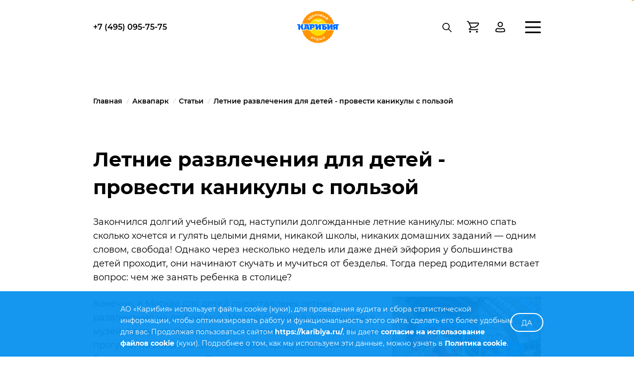

--- FILE ---
content_type: text/html; charset=UTF-8
request_url: https://karibiya.ru/akvazona/stati/detail.php?ID=253124
body_size: 14765
content:
<!DOCTYPE html>
<html lang="ru">

<head>
  <!-- Google Tag Manager -->
<script>(function(w,d,s,l,i){w[l]=w[l]||[];w[l].push({'gtm.start':
new Date().getTime(),event:'gtm.js'});var f=d.getElementsByTagName(s)[0],
j=d.createElement(s),dl=l!='dataLayer'?'&l='+l:'';j.async=true;j.src=
'https://www.googletagmanager.com/gtm.js?id='+i+dl;f.parentNode.insertBefore(j,f);
})(window,document,'script','dataLayer','GTM-WQ2TM3C');</script>
<!-- End Google Tag Manager -->

<!-- Yandex.Metrika counter -->
<script type="text/javascript" >
(function(m,e,t,r,i,k,a){m[i]=m[i]||function(){(m[i].a=m[i].a||[]).push(arguments)};
m[i].l=1*new Date();
for (var j = 0; j < document.scripts.length; j++) {if (document.scripts[j].src === r) { return; }}
k=e.createElement(t),a=e.getElementsByTagName(t)[0],k.async=1,k.src=r,a.parentNode.insertBefore(k,a)})
(window, document, "script", "https://mc.yandex.ru/metrika/tag.js", "ym");

ym(21207235, "init", {
clickmap:true,
trackLinks:true,
accurateTrackBounce:true,
webvisor:true,
trackHash:true,
ecommerce:"dataLayer"
});
</script>
<noscript><div><img src="https://mc.yandex.ru/watch/21207235" style="position:absolute; left:-9999px;" alt="" /></div></noscript>
<!-- /Yandex.Metrika counter -->

  <meta charset="utf-8">
    <meta name="yandex-verification" content="d9d936c92fae9abe" />
  <meta name="facebook-domain-verification" content="ywnr4aq0rthdp1fcnjydazxd4y5odo" />
  <meta http-equiv="X-UA-Compatible" content="IE=edge" />
    <meta name="keywords" content="Летние развлечения для детей в москве" />
  <meta name="description" content="Конечно, в Москве для детей представлены летние развлечения на любой вкус. Можно сходить в зоопарк или в музей, прогуляться по парку или отправиться в кино. Но редко прогулки по изнывающему от жары городу доставляют большое удовольствие. Летом гораздо приятнее проводить время у водоемов: нежиться на берегу моря иди отдыхать у озера. К сожалению, возможность выбраться в отпуск есть далеко не у всех. Но это вовсе не повод грустить. Приходите в «Карибию»: отдых в нашем аквапарке в Москве будет не менее приятным, чем на заграничном курорте!" />
      <title>Летние развлечения для детей: как провести каникулы весело и с пользой?</title>
  <meta name="viewport" id="viewport" content="width=device-width, initial-scale=1.0, maximum-scale=1.0">
  
  <link rel="manifest" href="/manifest.webmanifest">
  <link rel="apple-touch-icon" href="/image/pwa/apple-touch-icon.png">
  <meta name="theme-color" content="#fff">

      <link rel="stylesheet" type="text/css" href="/css/style-detskoeshow.css?v=1767083565">
  <link rel="stylesheet" type="text/css" href="/css/update.css?v=1763966251">
    <link rel="icon" href="/favicon.ico?1" type="image/x-icon">
  <link rel="apple-touch-icon-precomposed" sizes="120x120" href="/image/pwa/web-app-manifest_120.png">
  <link rel="apple-touch-icon-precomposed" sizes="152x152" href="/image/pwa/web-app-manifest_152.png">
  <link rel="apple-touch-icon-precomposed" sizes="1024x1024" href="/image/pwa/web-app-manifest_1024.png">
  <link rel="apple-touch-icon-precomposed" sizes="512x512" href="/image/pwa/web-app-manifest_512.png">
  <link rel="apple-touch-icon-precomposed" sizes="29x29" href="/image/pwa/web-app-manifest_29.png">
  <link rel="apple-touch-icon-precomposed" sizes="40x40" href="/image/pwa/web-app-manifest_40.png">
  <link rel="apple-touch-icon-precomposed" sizes="58x58" href="/image/pwa/web-app-manifest_58.png">
  <link rel="apple-touch-icon-precomposed" sizes="80x80" href="/image/pwa/web-app-manifest_80.png">
  <link rel="apple-touch-icon-precomposed" sizes="76x76" href="/image/pwa/web-app-manifest_76.png">
  <link rel="apple-touch-icon-precomposed" href="/image/pwa/web-app-manifest_144.png">
  
  
  
  <meta property="og:image" content="https://karibiya.ru/image/aquapark_photo.jpg" />
  <meta property="og:url" content="https://karibiya.ru/akvazona/stati/detail.php" />
  <meta property="og:title" content="" />
  <meta property="og:description" content="Конечно, в Москве для детей представлены летние развлечения на любой вкус. Можно сходить в зоопарк или в музей, прогуляться по парку или отправиться в кино. Но редко прогулки по изнывающему от жары городу доставляют большое удовольствие. Летом гораздо приятнее проводить время у водоемов: нежиться на берегу моря иди отдыхать у озера. К сожалению, возможность выбраться в отпуск есть далеко не у всех. Но это вовсе не повод грустить. Приходите в «Карибию»: отдых в нашем аквапарке в Москве будет не менее приятным, чем на заграничном курорте!" />
  <meta property="og:type" content="website" />

    <script>
    window.dataLayer = window.dataLayer || [];
  </script>

  <meta name="login" content="0" />

  
  <img src="https://ut.rktch.com/rt?sg=karibiya_rt" alt="" style="display: none;" width="1" height="1">

  <script>(window.BX||top.BX).message({"pull_server_enabled":"N","pull_config_timestamp":0,"shared_worker_allowed":"Y","pull_guest_mode":"N","pull_guest_user_id":0,"pull_worker_mtime":1753859810});(window.BX||top.BX).message({"PULL_OLD_REVISION":"Для продолжения корректной работы с сайтом необходимо перезагрузить страницу."});</script>

<script src="https://yastatic.net/s3/passport-sdk/autofill/v1/sdk-suggest-with-polyfills-latest.js"></script>
<script src="/bitrix/js/pull/protobuf/protobuf.min.js?170229691076433"></script>
<script src="/bitrix/js/pull/protobuf/model.min.js?170229691014190"></script>

<script src="/bitrix/js/rest/client/rest.client.min.js?17022972659240"></script>
<script src="/bitrix/js/pull/client/pull.client.min.js?175385981249849"></script>
<script>window.addEventListener("load", function(event) {let tokenPageOrigin = "https://karibiya.ru/yandexid/oauth.php";let oauthQueryParams = {client_id: "280307566ca0496c9a505496273da8d3", response_type: "token",redirect_uri: "https://karibiya.ru/yandexid/oauth.php"};function authorizationUser(o){console.log(o);let t="/yandexid/auth.php";fetch(t=t+"?action=ajax_authorization_user&access_token="+o,{method:"GET",headers:{"Content-Type":"application/json"}}).then(o=>o.json()).then(o=>{console.log(o),!1==o.error&&(window.location.href="/")}).catch(o=>console.log("error",o))}let suggestParams = {"view":"button","parentId":"advanced_social_yid","buttonView":"icon","buttonTheme":"dark","buttonSize":"m","buttonBorderRadius":"100"};window.YaAuthSuggest.init(oauthQueryParams,tokenPageOrigin,suggestParams).then(function(n){return n.handler()}).then(function(n){authorizationUser(n.access_token),console.log("Сообщение с токеном: ",n)}).catch(function(n){console.log("Что-то пошло не так: ",n)});})</script>
<link rel="canonical" href="https://karibiya.ru/akvazona/stati/detail.php?ID=253124" />

</head>

<body>
  <!-- Google Tag Manager (noscript) -->
<noscript><iframe src="https://www.googletagmanager.com/ns.html?id=GTM-WQ2TM3C"
height="0" width="0" style="display:none;visibility:hidden"></iframe></noscript>
<!-- End Google Tag Manager (noscript) -->

  <div style="display: none;" itemscope itemtype="http://schema.org/WPHeader">
    <span itemprop="headline"> Карибия</span>
    <span itemprop="description"> Аквапарк Карибия в Перово, официальный сайт - водные горки, открытые пляжи, банный комплекс,бассейны, игровые комнаты, фитнес-клуб ...и это еще не все! Огромный выбор развлечений для взрослых и детей на любой вкус.</span>
  </div>

      <div style="position: absolute;">
      <img src="https://relap.io/api/target/gNltAQ?target=yes" />
    </div>
  
  
  <div class="page _vary --ny2026 ">

    <!-- start header -->
    <header class="header header_white " >       <div class="container">
        <div class="header__top">
          <div class="header__block">
            <a class="header__phone header__phone_ds" href="tel:+7(495)095-75-75">+7 (495) 095-75-75</a>
          </div>

          <a class="header__logo" href="/"></a>

          <div class="header__wrap">
            <form class="search header__search header__icon" action="/search/" method="get">
              <input class="search__input" type="text" name="q" value="">
              <button class="search__btn  search__icon"></button>
              <button class="cross search__cross"></button>
            </form>

            
                        <a class="header__basket header__icon" href="/cabinet/" data-type="header-basket-counter">
              <span class="basket__number">
                <span class="basket__number-inner" data-type="basket-counter">0</span>
              </span>
            </a>
            <a class="header__user header__icon" href="/cabinet/login/"></a>
                      </div>

          <svg class="header__burger" width="32" height="24" viewBox="0 0 32 24" fill="none" xmlns="http://www.w3.org/2000/svg">
            <path fill-rule="evenodd" clip-rule="evenodd" d="M32 12C32 11.1356 31.3068 10.4348 30.4516 10.4348H1.54839C0.693235 10.4348 0 11.1356 0 12C0 12.8644 0.693235 13.5652 1.54839 13.5652H30.4516C31.3068 13.5652 32 12.8644 32 12Z" fill="white" />
            <path fill-rule="evenodd" clip-rule="evenodd" d="M32 1.56522C32 0.700772 31.3068 0 30.4516 0H1.54839C0.693235 0 0 0.700772 0 1.56522C0 2.42966 0.693235 3.13043 1.54839 3.13043H30.4516C31.3068 3.13043 32 2.42966 32 1.56522Z" fill="white" />
            <path fill-rule="evenodd" clip-rule="evenodd" d="M32 22.4348C32 21.5703 31.3068 20.8696 30.4516 20.8696H1.54839C0.693235 20.8696 0 21.5703 0 22.4348C0 23.2992 0.693235 24 1.54839 24H30.4516C31.3068 24 32 23.2992 32 22.4348Z" fill="white" />
          </svg>
        </div>
      </div>

      
<div class="menu">
  <div class="header__top">
    <a class="header__btn btn btn-yellow " href="/ceny/" onclick="try { yaCounter21207235.reachGoal('akvapark_online'); } catch (e) {}; window.location.href='/ceny/';return false;">
      Купить билет
    </a>

    <div class="header__wrap">
      <form class="search header__search header__icon" action="/search/" method="get">
        <input class="search__input" type="text" name="q" value="">
        <button class="search__btn search__icon"></button>
        <button class="cross search__cross"></button>
      </form>

      <a class="header__user header__icon" href="/cabinet/"></a>
    </div>

    <svg class="menu__close _1" width="24" height="24" viewBox="0 0 24 24" fill="none" xmlns="http://www.w3.org/2000/svg"><path d="M22 2L2 22M2.00002 2L22 22" stroke="black" stroke-width="2" stroke-linecap="round" stroke-linejoin="round"/></svg>
    <svg class="menu__close _2" width="46" height="46" viewBox="0 0 46 46" fill="none" xmlns="http://www.w3.org/2000/svg"><path d="M33 13L13 33M13 13L33 33" stroke="white" stroke-width="2.5" stroke-linecap="round" stroke-linejoin="round"/><circle cx="23" cy="23" r="21.75" stroke="white" stroke-width="2.5"/></svg>
  </div>

  <div class="menu__top">
    <div class="menu__top-title">МЕНЮ</div>

    <div class="menu__top-wrap1">
              <div class="menu__top-wrap1-block">
                        <div class="menu__top-wrap1-block-item">
                <div class="menu__top-wrap1-block-item-title">
                  <a href="/actions/"  >Акции и события</a>

                                  </div>

                              </div>
                            <div class="menu__top-wrap1-block-item">
                <div class="menu__top-wrap1-block-item-title">
                  <a href="/ceny/"  >Цены</a>

                                      <svg width="13" height="20" viewBox="0 0 13 20" fill="none" xmlns="http://www.w3.org/2000/svg"><path fill-rule="evenodd" clip-rule="evenodd" d="M5.65703 15.3891L2.66411e-05 9.73211L1.41403 8.31811L6.36403 13.2681L11.314 8.31812L12.728 9.73212L7.07103 15.3891C6.8835 15.5766 6.62919 15.6819 6.36403 15.6819C6.09886 15.6819 5.84455 15.5766 5.65703 15.3891Z" fill="black"/></svg>
                                  </div>

                                  <ul class="first">
                                            <li>
                          <div>
                            <a href="/ceny/?t=main" target="_blank">Билеты в аквапарк</a>
                                                          <svg width="13" height="20" viewBox="0 0 13 20" fill="none" xmlns="http://www.w3.org/2000/svg"><path fill-rule="evenodd" clip-rule="evenodd" d="M5.65703 15.3891L2.66411e-05 9.73211L1.41403 8.31811L6.36403 13.2681L11.314 8.31812L12.728 9.73212L7.07103 15.3891C6.8835 15.5766 6.62919 15.6819 6.36403 15.6819C6.09886 15.6819 5.84455 15.5766 5.65703 15.3891Z" fill="black"/></svg>
                                                      </div>

                                                      <ul class="second">
                                                              <li>
                                  <a href="/ceny/?t=main">
                                    Основные тарифы                                  </a>
                                </li>
                                                              <li>
                                  <a href="/ceny/?t=main#actions">
                                    Акции                                  </a>
                                </li>
                                                              <li>
                                  <a href="/ceny/?t=main#season">
                                    Попаримся!                                  </a>
                                </li>
                                                              <li>
                                  <a href="/party/">
                                    Аквадиско                                  </a>
                                </li>
                                                              <li>
                                  <a href="/ceny/?t=main#pref">
                                    Льготные тарифы                                  </a>
                                </li>
                                                          </ul>
                                                  </li>
                                                <li>
                          <div>
                            <a href="/ceny/?t=cert" target="_blank">Сертификаты</a>
                                                          <svg width="13" height="20" viewBox="0 0 13 20" fill="none" xmlns="http://www.w3.org/2000/svg"><path fill-rule="evenodd" clip-rule="evenodd" d="M5.65703 15.3891L2.66411e-05 9.73211L1.41403 8.31811L6.36403 13.2681L11.314 8.31812L12.728 9.73212L7.07103 15.3891C6.8835 15.5766 6.62919 15.6819 6.36403 15.6819C6.09886 15.6819 5.84455 15.5766 5.65703 15.3891Z" fill="black"/></svg>
                                                      </div>

                                                      <ul class="second">
                                                              <li>
                                  <a href="/ceny/?t=cert">
                                    Подарочные карты                                  </a>
                                </li>
                                                              <li>
                                  <a href="/ceny/?t=cert#cert">
                                    Сертификаты                                  </a>
                                </li>
                                                          </ul>
                                                  </li>
                                                <li>
                          <div>
                            <a href="/ceny/?t=request" target="_blank">Тарифы по заявкам</a>
                                                          <svg width="13" height="20" viewBox="0 0 13 20" fill="none" xmlns="http://www.w3.org/2000/svg"><path fill-rule="evenodd" clip-rule="evenodd" d="M5.65703 15.3891L2.66411e-05 9.73211L1.41403 8.31811L6.36403 13.2681L11.314 8.31812L12.728 9.73212L7.07103 15.3891C6.8835 15.5766 6.62919 15.6819 6.36403 15.6819C6.09886 15.6819 5.84455 15.5766 5.65703 15.3891Z" fill="black"/></svg>
                                                      </div>

                                                      <ul class="second">
                                                              <li>
                                  <a href="/ceny/?t=request">
                                    Будние дни                                  </a>
                                </li>
                                                              <li>
                                  <a href="/ceny/?t=request#reqmain">
                                    Будние и выходные дни                                  </a>
                                </li>
                                                              <li>
                                  <a href="/ceny/?t=request#reqtour">
                                    Для турфирм                                  </a>
                                </li>
                                                              <li>
                                  <a href="/ceny/?t=request#reqcorp">
                                    Корпоративным клиентам                                  </a>
                                </li>
                                                          </ul>
                                                  </li>
                                                <li>
                          <div>
                            <a href="/razvlecheniya/bouling/" target="_blank">Боулинг</a>
                                                      </div>

                                                  </li>
                                                <li>
                          <div>
                            <a href="/party/" target="_blank">Аквадискотека</a>
                                                      </div>

                                                  </li>
                                                <li>
                          <div>
                            <a href="/spa_salon/spa_programs/" target="_blank">СПА-программы</a>
                                                      </div>

                                                  </li>
                                          </ul>
                              </div>
                            <div class="menu__top-wrap1-block-item">
                <div class="menu__top-wrap1-block-item-title">
                  <a href="/akvazona/"  >Аквапарк</a>

                                      <svg width="13" height="20" viewBox="0 0 13 20" fill="none" xmlns="http://www.w3.org/2000/svg"><path fill-rule="evenodd" clip-rule="evenodd" d="M5.65703 15.3891L2.66411e-05 9.73211L1.41403 8.31811L6.36403 13.2681L11.314 8.31812L12.728 9.73212L7.07103 15.3891C6.8835 15.5766 6.62919 15.6819 6.36403 15.6819C6.09886 15.6819 5.84455 15.5766 5.65703 15.3891Z" fill="black"/></svg>
                                  </div>

                                  <ul class="first">
                                            <li>
                          <div>
                            <a href="/akvazona/map/" target="_blank">Схема аквапарка</a>
                                                      </div>

                                                  </li>
                                                <li>
                          <div>
                            <a href="/restorany/akvazone/" target="_blank">Кафе аквапарка</a>
                                                      </div>

                                                  </li>
                                                <li>
                          <div>
                            <a href="/news/detail.php?ID=939455" target="_blank">Открытый пляж</a>
                                                      </div>

                                                  </li>
                                                <li>
                          <div>
                            <a href="/akvazona/bassejny/" target="_blank">Бассейны</a>
                                                      </div>

                                                  </li>
                                                <li>
                          <div>
                            <a href="/akvazona/vodnye_gorki/" target="_blank">Водные горки</a>
                                                      </div>

                                                  </li>
                                                <li>
                          <div>
                            <a href="/akvazona/bani_i_sauny/" target="_blank">Бани и сауны</a>
                                                      </div>

                                                  </li>
                                                <li>
                          <div>
                            <a href="/akvazona/children/" target="_blank">Для детей</a>
                                                      </div>

                                                  </li>
                                                <li>
                          <div>
                            <a href="/akvazona/groups/" target="_blank">Групповые посещения</a>
                                                      </div>

                                                  </li>
                                                <li>
                          <div>
                            <a href="/akvazona/safety/" target="_blank">Очистка воды</a>
                                                      </div>

                                                  </li>
                                                <li>
                          <div>
                            <a href="/party/" target="_blank">Аквадискотека</a>
                                                      </div>

                                                  </li>
                                          </ul>
                              </div>
                            <div class="menu__top-wrap1-block-item">
                <div class="menu__top-wrap1-block-item-title">
                  <a href="/akvazona/bani_i_sauny/"  >Бани и сауны</a>

                                  </div>

                              </div>
                            <div class="menu__top-wrap1-block-item">
                <div class="menu__top-wrap1-block-item-title">
                  <a href="/prazdniki/"  >Праздники</a>

                                      <svg width="13" height="20" viewBox="0 0 13 20" fill="none" xmlns="http://www.w3.org/2000/svg"><path fill-rule="evenodd" clip-rule="evenodd" d="M5.65703 15.3891L2.66411e-05 9.73211L1.41403 8.31811L6.36403 13.2681L11.314 8.31812L12.728 9.73212L7.07103 15.3891C6.8835 15.5766 6.62919 15.6819 6.36403 15.6819C6.09886 15.6819 5.84455 15.5766 5.65703 15.3891Z" fill="black"/></svg>
                                  </div>

                                  <ul class="first">
                                            <li>
                          <div>
                            <a href="/files/banquet-menu.pdf" target="_blank">Банкетное меню</a>
                                                      </div>

                                                  </li>
                                                <li>
                          <div>
                            <a href="/prazdniki/banketnye_zaly/" target="_blank">Банкеты, корпоративы</a>
                                                      </div>

                                                  </li>
                                                <li>
                          <div>
                            <a href="/dr/" target="_blank">Детские праздники</a>
                                                      </div>

                                                  </li>
                                                <li>
                          <div>
                            <a href="/prazdniki/rent/" target="_blank">Аренда залов</a>
                                                      </div>

                                                  </li>
                                                <li>
                          <div>
                            <a href="/prazdniki/wedding/" target="_blank">Свадьбы</a>
                                                      </div>

                                                  </li>
                                          </ul>
                              </div>
                      </div>
              <div class="menu__top-wrap1-block">
                        <div class="menu__top-wrap1-block-item">
                <div class="menu__top-wrap1-block-item-title">
                  <a href="/fitnes_i_sport/"  >Фитнес</a>

                                      <svg width="13" height="20" viewBox="0 0 13 20" fill="none" xmlns="http://www.w3.org/2000/svg"><path fill-rule="evenodd" clip-rule="evenodd" d="M5.65703 15.3891L2.66411e-05 9.73211L1.41403 8.31811L6.36403 13.2681L11.314 8.31812L12.728 9.73212L7.07103 15.3891C6.8835 15.5766 6.62919 15.6819 6.36403 15.6819C6.09886 15.6819 5.84455 15.5766 5.65703 15.3891Z" fill="black"/></svg>
                                  </div>

                                  <ul class="first">
                                            <li>
                          <div>
                            <a href="/fitnes_i_sport/zal_gruppovyh_zanyatij/" target="_blank">Расписание занятий</a>
                                                      </div>

                                                  </li>
                                                <li>
                          <div>
                            <a href="/fitnes_i_sport/uslugi/" target="_blank">Услуги</a>
                                                      </div>

                                                  </li>
                                                <li>
                          <div>
                            <a href="/fitnes_i_sport/cards/" target="_blank">Фитнес-карты</a>
                                                      </div>

                                                  </li>
                                                <li>
                          <div>
                            <a href="/fitnes_i_sport/menu-fitnes-bara/" target="_blank">Фитнес-бар</a>
                                                      </div>

                                                  </li>
                                                <li>
                          <div>
                            <a href="/fitnes_i_sport/trenerskiy-sostav/" target="_blank">Тренерский состав</a>
                                                      </div>

                                                  </li>
                                                <li>
                          <div>
                            <a href="/fitnes_i_sport/fitness-baby/" target="_blank">Грудничковое плавание</a>
                                                      </div>

                                                  </li>
                                                <li>
                          <div>
                            <a href="/fitnes_i_sport/dopolnitelnye-uslugi/" target="_blank">Дополнительные услуги</a>
                                                      </div>

                                                  </li>
                                                <li>
                          <div>
                            <a href="/fitnes_i_sport/solyarij/" target="_blank">Солярий</a>
                                                      </div>

                                                  </li>
                                          </ul>
                              </div>
                            <div class="menu__top-wrap1-block-item">
                <div class="menu__top-wrap1-block-item-title">
                  <a href="/spa_salon/"  >Спа-салон</a>

                                      <svg width="13" height="20" viewBox="0 0 13 20" fill="none" xmlns="http://www.w3.org/2000/svg"><path fill-rule="evenodd" clip-rule="evenodd" d="M5.65703 15.3891L2.66411e-05 9.73211L1.41403 8.31811L6.36403 13.2681L11.314 8.31812L12.728 9.73212L7.07103 15.3891C6.8835 15.5766 6.62919 15.6819 6.36403 15.6819C6.09886 15.6819 5.84455 15.5766 5.65703 15.3891Z" fill="black"/></svg>
                                  </div>

                                  <ul class="first">
                                            <li>
                          <div>
                            <a href="/spa_salon/stilist_parikmaherskaya/" target="_blank">Парикмахерский зал</a>
                                                      </div>

                                                  </li>
                                                <li>
                          <div>
                            <a href="/spa_salon/uhod_za_telom/" target="_blank">Эпиляция</a>
                                                      </div>

                                                  </li>
                                                <li>
                          <div>
                            <a href="/spa_salon/manikyur_pedikyur/" target="_blank">Маникюр, педикюр</a>
                                                      </div>

                                                  </li>
                                                <li>
                          <div>
                            <a href="/spa_salon/kosmetologiya/" target="_blank">Косметология</a>
                                                      </div>

                                                  </li>
                                                <li>
                          <div>
                            <a href="/spa_salon/massazh/" target="_blank">Массаж</a>
                                                      </div>

                                                  </li>
                                                <li>
                          <div>
                            <a href="/spa_salon/pareniya/" target="_blank">Парения</a>
                                                      </div>

                                                  </li>
                                                <li>
                          <div>
                            <a href="/spa_salon/spa_programs/" target="_blank">Спа-программы</a>
                                                      </div>

                                                  </li>
                                          </ul>
                              </div>
                            <div class="menu__top-wrap1-block-item">
                <div class="menu__top-wrap1-block-item-title">
                  <a href="https://bowling-perovo.ru/"  target="_blank" rel="nofollow"  >Развлечения</a>

                                  </div>

                              </div>
                            <div class="menu__top-wrap1-block-item">
                <div class="menu__top-wrap1-block-item-title">
                  <a href="/about/"  >О нас</a>

                                      <svg width="13" height="20" viewBox="0 0 13 20" fill="none" xmlns="http://www.w3.org/2000/svg"><path fill-rule="evenodd" clip-rule="evenodd" d="M5.65703 15.3891L2.66411e-05 9.73211L1.41403 8.31811L6.36403 13.2681L11.314 8.31812L12.728 9.73212L7.07103 15.3891C6.8835 15.5766 6.62919 15.6819 6.36403 15.6819C6.09886 15.6819 5.84455 15.5766 5.65703 15.3891Z" fill="black"/></svg>
                                  </div>

                                  <ul class="first">
                                            <li>
                          <div>
                            <a href="/news/detail.php?ID=472516" target="_blank">Парковка</a>
                                                      </div>

                                                  </li>
                                                <li>
                          <div>
                            <a href="/about/magazin_sertifikaty/" target="_blank">Пляжный магазин</a>
                                                      </div>

                                                  </li>
                                                <li>
                          <div>
                            <a href="/about/bonus-card/" target="_blank">Программа лояльности</a>
                                                      </div>

                                                  </li>
                                                <li>
                          <div>
                            <a href="/about/gift_card/" target="_blank">Подарочная карта</a>
                                                      </div>

                                                  </li>
                                                <li>
                          <div>
                            <a href="/news/" target="_blank">Новости</a>
                                                      </div>

                                                  </li>
                                                <li>
                          <div>
                            <a href="/about/otzivi/" target="_blank">Отзывы</a>
                                                      </div>

                                                  </li>
                                                <li>
                          <div>
                            <a href="/about/stati/" target="_blank">Статьи</a>
                                                      </div>

                                                  </li>
                                                <li>
                          <div>
                            <a href="/about/vakansii1/" target="_blank">Вакансии</a>
                                                      </div>

                                                  </li>
                                                <li>
                          <div>
                            <a href="/about/shema_proezda_kontakty/" target="_blank">Контакты</a>
                                                      </div>

                                                  </li>
                                          </ul>
                              </div>
                      </div>
          </div>

    <a href="/about/bonus-card/" class="menu__top-btn">Программа лояльности</a>

    <div class="menu__top-wrap2">
      <a href="/akvazona/bassejny/pravila_poseweniya/">Правила</a>
      <a href="tel:+74950957575">+7(495)095-75-75</a>
      <a href="/cabinet/buy/?action=offer">Договор-оферта</a>
    </div>
  </div>

  <div class="menu__bottom"  style="background-image:url(/upload/iblock/ffb/3rhrxgau9r1dli0kgtnjwc9lgw4jfrpk.jpg)"  >
    <p class="menu__bottom-title">Сергей Жуков рекомендует!</p>
  </div>
</div>

    </header>
    <!-- end header -->

    <!-- start breadcrumbs -->
  <div class="breadcrumbs breadcrumbs_black ">
    <div class="container">
      <!-- {breadcrumbs_begin} -->
      <div class="breadcrumbs__row">
        <a class="breadcrumbs__item" href="/">Главная</a>
        <a class="breadcrumbs__item" href="/akvazona/">Аквапарк</a><a class="breadcrumbs__item" href="/about/stati/">Статьи</a><div class="breadcrumbs__item">Летние развлечения для детей - провести каникулы с пользой</div>
      </div>
      <!-- {breadcrumbs_end} -->
    </div>
  </div>
  <!-- end breadcrumbs -->

    <div class="warning warning--fixed-bottom">
  </div>

    <!-- {content_begin} -->
<div class="app-content app-g-d12-r app-g-m4-r">
  <div class="app-g-d12-s10 app-g-m4-s4 app-indent">
  
<!-- start article-page -->
<section class="article-page program-detail">
  <div class="container" itemscope itemtype="http://schema.org/Article">
    <meta itemprop="name" content="Летние развлечения для детей - провести каникулы с пользой"/>
    <meta itemprop="author" content="Карибия"/>
    <meta itemprop="datePublished" content="29/03/2017"/>
    <meta itemprop="image" content="/image/top-logo2.png"/>
    <meta itemprop="headline" content="Летние развлечения для детей - провести каникулы с пользой"/>

    <h1 class="article-page__title">Летние развлечения для детей - провести каникулы с пользой</h1>
    <div itemprop="description">
       
<p> 	Закончился долгий учебный год, наступили долгожданные летние каникулы: можно спать сколько хочется и гулять целыми днями, никакой школы, никаких домашних заданий &mdash; одним словом, свобода! Однако через несколько недель или даже дней эйфория у большинства детей проходит, они начинают скучать и мучиться от безделья. Тогда перед родителями встает вопрос: чем же занять ребенка в столице?</p>
 
<p><img data-src="/upload/medialibrary/f1b/f1b60d74e4cc44fdfb11b9d4b5a24620.jpg"  title="бассейн.jpg" border="0" align="right" alt="бассейн.jpg" width="300" height="195"  /></p>
 
<p> 	Конечно, в Москве для детей представлены летние развлечения на любой вкус. Можно сходить в зоопарк или в музей, прогуляться по парку или отправиться в кино. Но редко прогулки по изнывающему от жары городу доставляют большое удовольствие. Летом гораздо приятнее проводить время у водоемов: нежиться на берегу моря иди отдыхать у озера. К сожалению, возможность выбраться в отпуск есть далеко не у всех. Но это вовсе не повод грустить. Приходите в &laquo;Карибию&raquo;: отдых в нашем <a href="https://karibiya.ru/" >аквапарке на востоке Москвы</a> будет не менее приятным, чем на заграничном курорте!</p>
 
<h2> 	Водные развлечения — то, что нужно в летний зной!</h2>
 
<p> 	«Карибия» — это не просто аквапарк с водными аттракционами, а большой центр с возможностями оздоровления, развлечений и отдыха. У нас никогда не бывает скучно! В зоне водных аттракционах расположились несколько бассейнов и 4 головокружительных горки. Взрослым и детям, которые уже научились плавать, обязательно понравится волновой бассейн с глубиной около 2 метров. Здесь плещется нежный искусственный прибой и возникает ощущение, что вы находитесь на море.</p>
 
<p> 	Для самых юных посетителей есть детский бассейн с глубиной не более 20 см. Даже маленькие мальчики и девочки, которые едва научились ходить, будут чувствовать себя в нем комфортно. Глубина бассейна «Джакузи», оборудованного многочисленными гидромассажными эффектами, составляет чуть более метра. В нем смогут весело порезвиться все члены семьи!</p>
 
<p> 	Только в летний сезон на крыше нашего аквапарка в Москве работает уникальное антикафе. Оно обязательно понравится тем, кто мечтает оказаться не в душном мегаполисе, а на зеленой загородной лужайке. Удобные шезлонги, популярные настольные игры, бар с напитками и легкими закусками, спортивные и развлекательные трансляции — что еще нужно для прекрасного отдыха? Это маленький островок рая в огромном городе!</p>
 
<h2> 	Что еще понравится детям?</h2>
 
<p> 	Помимо водных развлечений, «Карибия» предлагает массу других, не менее приятных вариантов досуга для детей в Москве.</p>
 
<ul class="app-ul"> 	 
  <li> 		Детям, которые обожают играть в компьютерные игры, обязательно понравится наш игровой центр с обширной игротекой. Бесстрашный ребенок сможет попробовать себя в качестве пилота новейшего истребителя, сразиться с космическими пришельцами и погонять на современной гоночной машине. Такие развлечения подарят множество положительных эмоций!</li>
 	 
  <li> 		Мальчики и девочки, которые не могут усидеть на месте, прекрасно проведут время на огромном красочном батуте, выполненном по мотивам известного фильма о Джеке Воробье. Все желающие могут повеселиться на настоящих пиратских аттракционах и отлично провести время в компании сверстников!</li>
 </ul>
 
<p> 	Большой выбор летних развлечений позволит подобрать вариант, который понравится любому ребенку. Школьникам точно не придется скучать: такие каникулы запомнятся надолго! Для получения дополнительной информации о посещении <a href="https://karibiya.ru/akvazona/vodnye_gorki/" >аквапарка с горками в Москве</a> обращайтесь по телефону.</p>
 
      <div class="article-warning">
        <noindex>
            Материал, размещённый в разделе Статьи, носит информационный характер и может не соответствовать действительности ввиду <br /> изменившихся условий работы аквапарка. Для уточнения информации рекомендуем обратиться в  колл-центр по телефону +7 (495) 095-75-75
        </noindex>
      </div>
    </div>
  </div>
</section>
  </div>
</div>
<!-- {content_end} -->

<!-- start footer -->
<footer class="footer" itemscope itemtype="http://schema.org/WPFooter">
  <div class="container">
    
    <form class="form footer-form js-validate" action="/ajax/subscribe.php" method="post" novalidate="novalidate" data-disable-when-submit="true">
      <p class="footer-form__text"><noindex>Следите за нашими скидками и акциями</noindex></p>
      <input class="input footer-form__input" type="text" placeholder="Имя" name="NAME">
      <input class="input footer-form__input" type="text" placeholder="Ваш Email" name="EMAIL" required data-msg-required="Укажите адрес e-mail">
      <button class="btn btn-blue form__btn">Подписаться</button>
      <label class="form-request__label">
        <input type="checkbox" name="accept" value="1" class="form-request__checkbox" required data-msg-required="Необходимо согласие на обработку персональных данных">
        <span class="form-request__square"></span>
        <div class="form-request__agree">
          <noindex>
            Даю <a href="/personal-data-agreement/subscribe/" class="link link--inline">согласие</a> на обработку моих <a class="link link--inline" href="/files/Politika_v_otnoshenii_obrabotki_personal_ny_h_danny_h.pdf" target="_blank">персональных данных</a>.
          </noindex>
        </div>
      </label>
    </form>

    <div class="footer__info">
      
<div class="footer-menu">
  <button class="btn badge footer-menu__btn">Развернуть меню</button>

      <ul class=" footer-menu__items ">
                <li class="footer-menu__item">
            <a class="footer-menu__link" href="/about/otzivi/"  >Отзывы</a>
          </li>
                    <li class="footer-menu__item">
            <a class="footer-menu__link" href="/about/stati/"  >Статьи/блог</a>
          </li>
                    <li class="footer-menu__item">
            <a class="footer-menu__link" href="/about/vakansii1/"  >Вакансии</a>
          </li>
                    <li class="footer-menu__item">
            <a class="footer-menu__link" href="/news/"  >Новости</a>
          </li>
                    <li class="footer-menu__item">
            <a class="footer-menu__link" href="/news/detail.php?ID=472516"  >Парковка</a>
          </li>
                    <li class="footer-menu__item">
            <a class="footer-menu__link" href="/about/magazin_sertifikaty/"  >Пляжный магазин</a>
          </li>
                    <li class="footer-menu__item">
            <a class="footer-menu__link" href="/about/bonus-card/"  >Программа лояльности</a>
          </li>
                    <li class="footer-menu__item">
            <a class="footer-menu__link" href="/about/gift_card/"  >Подарочный сертификат</a>
          </li>
              </ul>
      <ul class=" footer-menu__list ">
                <li class="footer-menu__item">
            <a class="footer-menu__link" href="/news/"  >Акции и события</a>
          </li>
                    <li class="footer-menu__item">
            <a class="footer-menu__link" href="/ceny/"  >Цены</a>
          </li>
                    <li class="footer-menu__item">
            <a class="footer-menu__link" href="/akvazona/"  >Аквапарк</a>
          </li>
                    <li class="footer-menu__item">
            <a class="footer-menu__link" href="/prazdniki/"  >Праздники</a>
          </li>
                    <li class="footer-menu__item">
            <a class="footer-menu__link" href="/fitnes_i_sport/"  >Фитнес</a>
          </li>
                    <li class="footer-menu__item">
            <a class="footer-menu__link" href="/spa_salon/"  >Спа-салон</a>
          </li>
                    <li class="footer-menu__item">
            <a class="footer-menu__link" href="https://bowling-perovo.ru/"  target="_blank" rel="nofollow"  >Развлечения</a>
          </li>
                    <li class="footer-menu__item">
            <a class="footer-menu__link" href="/about/"  >О нас</a>
          </li>
                    <li class="footer-menu__item">
            <a class="footer-menu__link" href="/about/shema_proezda_kontakty/"  >Контакты</a>
          </li>
              </ul>
  </div>

      <div class="footer-contact">
        <div class="like-h4 footer__title">
          Контакты
        </div>
        <div class="footer__phone footer__text">
          +7 (495) 095-75-75
        </div>
        <div class="footer__phone footer__text">
          info@karibiya.ru
        </div>
        <div class="footer__address footer__text">
          г. Москва, Зеленый проспект, 10Б
        </div>
        <div class="footer-social">
                    <!--a class="footer-social__icon tw" href="https://twitter.com/karibiya_ru" target="_blank"></!--a-->
          <a class="footer-social__icon vk" href="http://vk.com/karibiya" target="_blank"></a>
          <a class="footer-social__icon yt" href="http://www.youtube.com/user/KaribiyaTV" target="_blank"></a>
          <a class="footer-social__icon rt" href="https://rutube.ru/channel/41367287/" target="_blank"></a>
          <a class="footer-social__icon tt" href="https://www.tiktok.com/@akvapark_karibiya" target="_blank"></a>
          <a class="footer-social__icon tg" href="https://t.me/akvapark_karibiya" target="_blank"></a>
                  </div>
        <div class="footer-pay footer-pay_1">
          <div class="like-h4 footer__title">Оплата</div>
          <div class="footer-pay__row">
            <img class="footer-pay__img" src="/image/redesign/payment_maestro.svg" alt="">
            <img class="footer-pay__img" src="/image/redesign/payment_mastercard.svg" alt="">
            <img class="footer-pay__img" src="/image/redesign/payment_mir.svg" alt="">
            <img class="footer-pay__img" src="/image/redesign/payment_visa.svg" alt="">
            <a class="footer-pay__img" href="/rassrochka/halva.php"><img src="/image/redesign/payment_halva.svg" alt=""></a>
            <img class="footer-pay__img" src="/image/redesign/payment_СВОБОДА.svg" alt="">
          </div>
          <p class="footer-pay__text">Рассрочка Халва</p>
        </div>
      </div>

      <div class="footer-time">
        <div class="like-h4 footer__title">Часы работы</div>
        <div class="footer-time__item">
          <span class="footer-time__title">Аквапарк/Спа-салон</span>
          <p class="footer-time__text">Ежед. 10:00-22:00</p>
        </div>
                <div class="footer-time__item">
          <span class="footer-time__title">Фитнес-клуб</span>
          <p class="footer-time__text">Пн-Пт 07:00-23:00</p>
          <p class="footer-time__text">Сб-Вс 10:00-22:00</p>
        </div>
        <div class="footer-time__item">
          <span class="footer-time__title">Боулинг</span>
          <p class="footer-time__text">Ежед. 12:00-24:00</p>
        </div>
      </div>

      <div class="footer-pay footer-pay_2">
        <div class="like-h4 footer__title">Оплата</div>
        <div class="footer-pay__row">
          <img class="footer-pay__img" src="/image/redesign/payment_maestro.svg" alt="">
          <img class="footer-pay__img" src="/image/redesign/payment_mastercard.svg" alt="">
          <img class="footer-pay__img" src="/image/redesign/payment_mir.svg" alt="">
          <img class="footer-pay__img" src="/image/redesign/payment_visa.svg" alt="">
          <a class="footer-pay__img" href="/rassrochka/halva.php"><img src="/image/redesign/payment_halva.svg" alt=""></a>
          <img class="footer-pay__img" src="/image/redesign/payment_СВОБОДА.svg" alt="">
        </div>
        <p class="footer-pay__text">Рассрочка Халва</p>
        <br>
        <iframe src="https://yandex.ru/sprav/widget/rating-badge/1030357195" width="150" height="50" frameborder="0"></iframe>
      </div>
    </div>

    <div class="footer-bottom">
      <a class="footer-bottom__map footer-bottom__text" href="/sitemap.php">Карта сайта</a>
      <a class="footer-bottom__politic footer-bottom__text" href="/files/Politika_v_otnoshenii_obrabotki_personal_ny_h_danny_h.pdf" target="_blank">Политика обработки персональных данных</a>
      <div class="footer-bottom__rights footer-bottom__text">© 2026. Все права защищены.</div>
    </div>
  </div>
</footer>
<!-- end footer -->

<a class="btn btn-basket" href="/cabinet/"></a>

</div>
<!-- end page -->

<script src="/js/redesign/jquery-3.7.0.min.js" crossorigin="anonymous"></script>
<script src="/js/redesign/jquery-migrate-3.0.0.js"></script>
<script src="/js/redesign/jquery-addons.js"></script>
<script src="/js/redesign/inputcounter.js"></script>
<script src="/js/redesign/query.js"></script>
<script src="/js/redesign/colorbox.js"></script>
<script src="/js/redesign/jquery.fancybox.min.js"></script>
<script src="/js/redesign/maskedinput.js"></script>
<script src="/js/redesign/ikSelect.js"></script>
<script src="/js/redesign/pickmeup.js"></script>
<script src="/js/redesign/form.js"></script>
<script src="/js/redesign/validate.js"></script>
<script src="/js/redesign/validate-messages-ru.js"></script>
<script src="/js/redesign/placeholder.js"></script>
<script src="/js/redesign/forms.js"></script>
<script src="/js/redesign/swiper.js"></script>
<script src="/js/redesign/jquery-ui-1121.js"></script>
<script src="/js/redesign/datepicker.js"></script>
<script src="/js/redesign/cookie.js"></script>
<script src="/js/redesign/crypt.js"></script>

<script src="/js/redesign/ecommerce.js?1753769948"></script>
<script src="/js/redesign/main.js?1768296635"></script>

<div class="js-ecommerce" data-ecommerce="[]"></div>

<div class="js-data" data-value="{&quot;url&quot;:&quot;\/akvazona\/stati\/detail.php&quot;}"></div>

<script type="text/javascript" src="/bitrix/templates/karibiya/js/script.js"></script>

<!-- Roistat integration begin -->
<script>
  (function(w, d, s, h, id) {
    w.roistatProjectId = id;
    w.roistatHost = h;
    var p = d.location.protocol == "https:" ? "https://" : "http://";
    var u = /^.*roistat_visit=[^;]+(.*)?$/.test(d.cookie) ? "/dist/module.js" : "/api/site/1.0/" + id + "/init";
    var js = d.createElement(s);
    js.charset = "UTF-8";
    js.async = 1;
    js.src = p + h + u;
    var js2 = d.getElementsByTagName(s)[0];
    js2.parentNode.insertBefore(js, js2);
  })(window, document, 'script', 'cloud.roistat.com', '2912a5239de4df630b78940484054fd7');
</script>
<script>
  const DEBUG = false;

  const XML_HTTP_REQUEST_TIMEOUT = 5000;
  const PHONE_REGEXP = /^[8|7]?[8|9](\d){9}$/g;
  const EMAIL_REGEXP = /^[^\s]+[@][^\s]+$/g;
  const EXCLUDE_DOMAINS = {
    'mc.yandex.ru': 1,
    'google-analytics.com': 1,
    'google.ru': 1,
    'google.com': 1,
    'stats.g.doubleclick.net': 1,
  };

  // XMLHttpRequest
  if (window.XMLHttpRequest) {
    // cache old XMLHttpRequest.send
    XMLHttpRequest.prototype.oldSend = XMLHttpRequest.prototype.send;

    function newSend(data) {
      var self = this;
      setTimeout(function() {
        collectData(self.responseURL, data)
      }, XML_HTTP_REQUEST_TIMEOUT);

      return this.oldSend(data);
    }

    // override XMLHttpRequest.send
    XMLHttpRequest.prototype.send = newSend;
  }

  // ActiveXObject
  if (window.ActiveXObject) {
    var ActualActiveXObject = ActiveXObject;

    // generate new ActiveXObject
    function ActiveXObject(progid) {
      var oldActiveXObject = new ActualActiveXObject(progid);
      var newActiveXObject = {};

      if (progid.toLowerCase() == "msxml2.xmlhttp") {
        newActiveXObject = {
          _ax: oldActiveXObject,
          _status: "fake",
          responseText: "",
          responseXml: null,
          readyState: 0,
          status: 0,
          statusText: 0,
          onReadyStateChange: null
        };

        var cachedUrl = '';

        newActiveXObject._onReadyStateChange = function() {
          var self = newActiveXObject;

          return function() {
            self.readyState = self._ax.readyState;
            if (self.readyState == 4) {
              self.responseText = self._ax.responseText;
              self.responseXml = self._ax.responseXml;
              self.status = self._ax.status;
              self.statusText = self._ax.statusText;
            }
            if (self.onReadyStateChange) self.onReadyStateChange();
          }
        }();

        newActiveXObject.open = function(method, url, varAsync, user, password) {
          cachedUrl = url;
          varAsync = (varAsync !== false);
          this._ax.onReadyStateChange = this._onReadyStateChange;
          return this._ax.open(method, url, varAsync, user, password);
        };

        newActiveXObject.send = function(body) {
          collectData(cachedUrl, body);

          return this._ax.send(body);
        };
      } else {
        newActiveXObject = oldActiveXObject;
      }

      return newActiveXObject;
    }

    // override ActiveXObject
    window.ActiveXObject = ActiveXObject;
  }

  // Fetch
  if (window.fetch) {
    var oldFetch = fetch;

    fetch = function(request, data) {
      collectData(request.url, data || {});

      return oldFetch(request, data || {});
    }
  }

  // Listen submit event
  window.addEventListener('submit', function(event) {
    var elements = event.target.elements;
    var data = {};
    for (var i = 0; i < elements.length; i++) {
      var element = elements[i];
      var name = element.getAttribute('name');

      data[name] = element.value;
    }

    collectData('', data);
  });

  function parseQueryString(url) {
    var params = {};

    if (typeof url == 'undefined' || url.length === 0) {
      return params;
    }

    var urlAsArray = url.split('?');

    if (urlAsArray.length < 2) {
      return params;
    }

    var queryParams = urlAsArray[1];

    params = parseQueryParams(queryParams);

    return params;
  }

  function parseQueryParams(queryParams) {
    var queryParamsAsArray = queryParams.split('&'),
      params = {};
    for (var i = 0; i < queryParamsAsArray.length; i++) {
      var param = queryParamsAsArray[i].split('=');

      if (param.length < 2) {
        continue;
      }

      params[decodeURIComponent(param[0])] = decodeURIComponent(param[1] || '')
    }

    return params;
  }

  function getClientInfoFromData(data) {
    if (!data) {
      return;
    }
    var newData = {
      email: '',
      phone: '',
      name: '',
    };

    var input = {
      name: ['name', 'Name', 'NAME'],
      phone: ['phone', 'Phone', 'PHONE', 'tel', 'Tel', 'TEL'],
      email: ['email', 'Email', 'EMAIL'],
    };

    for (var prop in input) {
      for (let i = 0; i < input[prop].length; i++) {
        if (data.hasOwnProperty(input[prop][i])) {
          newData[prop] = data[input[prop][i]];
          break;
        }
      }
    }

    if (DEBUG) {
      console.group('getClientInfoFromData - data before regexp parsing');
      console.log('data', newData);
      console.groupEnd('getClientInfoFromData - data before regexp parsing');
    }

    const isPhoneEmpty = newData.phone.length === 0;
    const isEmailEmpty = newData.email.length === 0;

    if (!isPhoneEmpty && !isEmailEmpty) {
      return newData;
    }

    var emailRegexp = new RegExp(EMAIL_REGEXP);
    var phoneRegexp = new RegExp(PHONE_REGEXP);
    var keys = Object.keys(data);

    for (var i = 0; i < keys.length; i++) {
      var value = String(data[keys[i]]);

      if (isEmailEmpty) {
        var matchedEmails = value.match(emailRegexp);
        if (matchedEmails && matchedEmails.length > 0) {
          var oldEmail = newData.email;
          newData.email = matchedEmails[0];

          if (DEBUG) {
            console.group('getClientInfoFromData - parsing email');
            console.log('old email value', oldEmail);
            console.log('new email value', newData.email);
            console.groupEnd('getClientInfoFromData - parsing email');
          }
        }
      }

      if (isPhoneEmpty) {
        var phoneValue = value.replace(/\D/gi, '');
        var matchedPhones = phoneValue.match(phoneRegexp);
        if (matchedPhones && matchedPhones.length > 0) {
          var oldPhone = newData.phone;
          newData.phone = value;

          if (DEBUG) {
            console.group('getClientInfoFromData - parsing phone');
            console.log('old phone value', oldPhone);
            console.log('new phone value', newData.phone);
            console.groupEnd('getClientInfoFromData - parsing phone');
          }
        }
      }
    }

    return newData;
  }

  // Data processing
  function collectData(url, body) {
    if (typeof url != "undefined" && url.length > 0) {
      var keys = Object.keys(EXCLUDE_DOMAINS);
      for (var i = 0; i < keys.length; i++) {
        if (url.indexOf(keys[i]) !== -1) {
          return;
        }
      }
    }

    var queryParams = parseQueryString(url);
    var localBody = body;

    if (typeof localBody === 'string') {
      localBody = parseQueryParams(localBody);
    } else {
      //для wix
      try {
        localBody = JSON.parse(localBody.body);
        var newBody = {};
        for (let i = 0; i < localBody.fields.length; i++) {
          if (localBody.fields[i].firstName) {
            newBody.name = localBody.fields[i].firstName.value;
          }
          if (localBody.fields[i].phone) {
            newBody.phone = localBody.fields[i].phone.value;
          }
          if (localBody.fields[i].email) {
            newBody.email = localBody.fields[i].email.value;
          }
        }
        localBody = newBody;
      } catch (e) {

      }
    }

    if (DEBUG) {
      console.group('collectData - before parsing');
      console.log('queryParams', queryParams);
      console.log('localBody', localBody);
      console.groupEnd('collectData - before parsing');
    }

    var clientGetParams = getClientInfoFromData(queryParams);
    var clientPostParams = getClientInfoFromData(localBody);

    if (DEBUG) {
      console.group('collectData - after parsing');
      console.log('GET data', clientGetParams);
      console.log('POST data', clientPostParams);
      console.groupEnd('collectData - after parsing');
    }

    processingData(clientGetParams, clientPostParams);
  }

  function processingData(getData, postData) {
    if (!postData) {
      return;
    }
    var email = getData.email.length > 0 ? getData.email : postData.email;
    var phone = getData.phone.length > 0 ? getData.phone : postData.phone;
    var name = getData.name.length > 0 ? getData.name : postData.name;

    if (email.length > 0 || phone.length > 0) {
      console.log(getData, postData);
      console.log('Phone or email is not empty');

      roistatGoal.reach({
        leadName: 'Лид для матчинга',
        name: name,
        phone: phone,
        email: email,
        is_skip_sending: 1
      });
    }
  }
</script>
<script>
  onRoistatAllModulesLoaded = function() {
    if (location.href.indexOf('fitnes_i_sport/cards') != -1) {
      $('.corporate__form').find('.js-form_corporate_btn').on('click', function() {
        roistat.event.send('fitnes-cards-corp');
      });
      $('.fitness_cards').find('.js-form_order_btn').on('click', function() {
        roistat.event.send('fitnes-cards');
      });
    }
  };

  function getCookie(name) {
    let matches = document.cookie.match(new RegExp(
      "(?:^|; )" + name.replace(/([\.$?*|{}\(\)\[\]\\\/\+^])/g, '\\$1') + "=([^;]*)"
    ));
    return matches ? decodeURIComponent(matches[1]) : undefined;
  }
</script>
<!-- Roistat integration end -->

</body>

</html>


--- FILE ---
content_type: text/html; charset=utf-8
request_url: https://autofill.yandex.ru/suggest/button?client_id=280307566ca0496c9a505496273da8d3&response_type=token&redirect_uri=https%3A%2F%2Fkaribiya.ru%2Fyandexid%2Foauth.php&theme=light&location=https%3A%2F%2Fkaribiya.ru%2Fakvazona%2Fstati%2Fdetail.php&ym_uid=176840370045601953&source_id=&process_uuid=00fc057c-4284-4408-abc5-3f32840c45e2&widget_kind=button&button_view=icon&button_theme=dark&button_size=m&button_type=&button_border_radius=100&button_icon=ya&custom_bg=&custom_bg_hovered=&custom_border=&custom_border_hovered=&custom_border_width=
body_size: 4955
content:
<html class="undefined-theme"><head><meta charSet="utf-8"/><meta name="viewport" content="width=device-width, initial-scale=1, maximum-scale=1, minimum-scale=1, shrink-to-fit=no, viewport-fit=cover"/><meta http-equiv="X-UA-Compatible" content="ie=edge"/><link rel="shortcut icon" href="/favicon.ico"/><link href="https://yastatic.net/s3/passport-static/autofill/1.79.1/iframe/suggest-button.css" rel="stylesheet"/><script src="//yastatic.net/react/16.13.1/react-with-dom.min.js"></script></head><body><div id="root"></div></body><script nonce="/9k5RLMkH3CEqFo3kLmEHA==">
                        window.__CSRF__ = "3b89239f08e00c4e0d994921bb8cb6522877b01e:1768403709";
                        window.__LOCALS__ = {"suggestButton":{"subText.end.bnpl":"частями","subText.end.pay":"Пэй","subText.start.bnpl":"для оплаты","subText.start.pay":"для оплаты с","text.long":"Войти с Яндекс ID","text.long.personal":"Войти как %","text.short":"Яндекс ID"}};
                        window.__META__ = {"whitelist":[],"controlSum":"1768403709436696-9751298558534952082, klg","targetOrigin":"https:\u002F\u002Fkaribiya.ru"};
                        window.__USER__ = undefined;
                        window.__SUGGEST__ = {"clientId":"280307566ca0496c9a505496273da8d3","widgetKind":"button","customType":"default","customArgs":{},"buttonOptions":{"buttonSize":"m","buttonView":"icon","buttonIcon":"ya","buttonTheme":"dark","buttonType":"","isQrLinkButton":"","buttonBorderRadius":100,"customBgColor":"","customBgHoveredColor":"","customBorderColor":"","customBorderHoveredColor":"","customBorderWidth":0}};
                        window.__CONSTANTS__ = {"tld":"ru","lang":"ru","ssrId":"5abfe0b03819456287f8ab0669e41854","passportOrigin":"https:\u002F\u002Fpassport.yandex.ru","passportAuthUrl":"https:\u002F\u002Fpassport.yandex.ru\u002Fauth\u002F?retpath=https%3A%2F%2Fautofill.yandex.ru%2Fsuggest%2Fbutton%3Fclient_id%3D280307566ca0496c9a505496273da8d3%26response_type%3Dtoken%26redirect_uri%3Dhttps%253A%252F%252Fkaribiya.ru%252Fyandexid%252Foauth.php%26theme%3Dlight%26location%3Dhttps%253A%252F%252Fkaribiya.ru%252Fakvazona%252Fstati%252Fdetail.php%26ym_uid%3D176840370045601953%26source_id%3D%26process_uuid%3D00fc057c-4284-4408-abc5-3f32840c45e2%26widget_kind%3Dbutton%26button_view%3Dicon%26button_theme%3Ddark%26button_size%3Dm%26button_type%3D%26button_border_radius%3D100%26button_icon%3Dya%26custom_bg%3D%26custom_bg_hovered%3D%26custom_border%3D%26custom_border_hovered%3D%26custom_border_width%3D%3Fopen%3D1&noreturn=1&origin=autofill","passportPagesUrls":{"amIosAdd":"https:\u002F\u002Fpassport.yandex.ru\u002Fam\u002Fpssp\u002Fbrowser\u002Faccount\u002F?url=__retpath__&origin=autofill","list":"https:\u002F\u002Fpassport.yandex.ru\u002Fauth\u002F?retpath=__retpath__&noreturn=1&origin=autofill&mode=list","add":"https:\u002F\u002Fpassport.yandex.ru\u002Fauth\u002F?retpath=__retpath__&noreturn=1&origin=autofill&mode=add-user","default":"https:\u002F\u002Fpassport.yandex.ru\u002Fauth\u002F?retpath=__retpath__&noreturn=1&origin=autofill"},"passportAuthUpdateUrl":"https:\u002F\u002Fpassport.yandex.ru\u002Fauth\u002Fupdate\u002F?retpath=https%3A%2F%2Fautofill.yandex.ru%2Fsuggest%2Fbutton%3Fclient_id%3D280307566ca0496c9a505496273da8d3%26response_type%3Dtoken%26redirect_uri%3Dhttps%253A%252F%252Fkaribiya.ru%252Fyandexid%252Foauth.php%26theme%3Dlight%26location%3Dhttps%253A%252F%252Fkaribiya.ru%252Fakvazona%252Fstati%252Fdetail.php%26ym_uid%3D176840370045601953%26source_id%3D%26process_uuid%3D00fc057c-4284-4408-abc5-3f32840c45e2%26widget_kind%3Dbutton%26button_view%3Dicon%26button_theme%3Ddark%26button_size%3Dm%26button_type%3D%26button_border_radius%3D100%26button_icon%3Dya%26custom_bg%3D%26custom_bg_hovered%3D%26custom_border%3D%26custom_border_hovered%3D%26custom_border_width%3D%3Fopen%3D1","passportAutofillQrUrl":"https:\u002F\u002Fpassport.yandex.ru\u002Fauth\u002Fautofill-qr","skipControlSumCheck":true,"isDrawer":false,"avatarTemplate":"https:\u002F\u002Favatars.mds.yandex.net\u002Fget-yapic\u002F%avatar_id%\u002Fislands-%size%","metrikaId":"69331741","processUuid":"00fc057c-4284-4408-abc5-3f32840c45e2","experiments":{"encodedBoxes":"-bpKrGDcs4oVdcyfNxS9SwaG3EV5rPOe3jPY4vln-TKoiDGx3JD3QeOngigAfix4S3b8RtP__gFJAGHGf67JQ4Hqtrnf2AEVjUTTGGhToGV59eCbQKht0omnHqI3x1Lk","flags":["autofill-sugest-card-show-phone-exp","oauth-new-error-pages","oauth-yango-exp","oauth-new-outbound-page","oauth-authorize-porgs-exp"]},"encodedBoxes":"-bpKrGDcs4oVdcyfNxS9SwaG3EV5rPOe3jPY4vln-TKoiDGx3JD3QeOngigAfix4S3b8RtP__gFJAGHGf67JQ4Hqtrnf2AEVjUTTGGhToGV59eCbQKht0omnHqI3x1Lk","type":"suggest-button"};
                        window.__INITIAL_ERRORS__ = {"users":null};
                        window.__USERS__ = [];
                    </script><script defer="" src="https://yastatic.net/s3/passport-static/autofill/1.79.1/iframe/suggest-button.js"></script></html>

--- FILE ---
content_type: image/svg+xml
request_url: https://karibiya.ru/image/redesign/social_vk.svg
body_size: 1446
content:
<svg width="42" height="42" viewBox="0 0 42 42" fill="none" xmlns="http://www.w3.org/2000/svg">
<circle cx="20.9445" cy="21" r="20" stroke="#8B8B8B"/>
<g opacity="0.8">
<path d="M26.5507 21.7764C26.7052 21.477 27.2523 20.6189 27.6643 19.9803C28.9003 18.091 29.1256 17.6919 29.1256 17.4524C29.1256 17.2687 28.9815 17.1198 28.8037 17.1198H25.907C25.752 17.1204 25.6194 17.235 25.5915 17.3926C25.4306 18.3106 23.345 20.9449 23.0167 21.1112C22.8815 21.1112 22.6948 20.7653 22.6948 20.1133V17.3061C22.7305 17.0866 22.6744 16.8617 22.5403 16.6874C22.3214 16.4546 21.9931 16.4546 21.0791 16.4546C19.4183 16.4546 18.826 16.9668 18.826 17.4524C18.8189 17.5369 18.846 17.6207 18.9009 17.6838C18.9559 17.7469 19.0336 17.7835 19.1157 17.785C19.1157 17.785 19.4698 18.0245 19.4698 19.4481C19.488 20.0039 19.46 20.5603 19.3861 21.1112C18.5686 20.9582 17.4356 18.8494 16.8949 17.3327C16.8444 17.1965 16.7139 17.1102 16.573 17.1198H13.9981C13.9017 17.1182 13.8097 17.1613 13.7473 17.2373C13.685 17.3134 13.6589 17.4143 13.6763 17.5123C14.0368 19.5213 18.1244 25.7678 20.7572 25.7678H22.0446C22.727 25.7678 22.7785 25.0027 22.8171 24.4972C22.8557 23.9916 22.8879 23.7721 23.0102 23.7721C23.4093 23.7721 24.2269 24.5038 24.7611 24.9828C25.2954 25.4618 25.643 25.7678 25.907 25.7678H27.5163C28.3467 25.7678 29.1256 25.7678 29.1256 25.1025C29.1256 24.8497 28.9131 24.557 27.6901 23.1069C27.2845 22.6478 26.7374 22.0159 26.5507 21.7764Z" fill="#222426"/>
</g>
</svg>


--- FILE ---
content_type: image/svg+xml
request_url: https://karibiya.ru/image/redesign/social_yt.svg
body_size: 1138
content:
<svg width="42" height="42" viewBox="0 0 42 42" fill="none" xmlns="http://www.w3.org/2000/svg">
<circle cx="20.9445" cy="21" r="20" stroke="#222426" stroke-opacity="0.5"/>
<g opacity="0.8">
<path fill-rule="evenodd" clip-rule="evenodd" d="M28.9609 17.7048C28.9609 17.7048 28.8008 16.5692 28.3104 16.0692C27.6881 15.4126 26.9906 15.4095 26.671 15.3714C24.3811 15.2046 20.9463 15.2046 20.9463 15.2046H20.9391C20.9391 15.2046 17.5043 15.2046 15.2144 15.3714C14.8943 15.4095 14.1973 15.4126 13.5744 16.0692C13.084 16.5693 12.9245 17.7048 12.9245 17.7048C12.9245 17.7048 12.7609 19.0387 12.7609 20.3719V21.6223C12.7609 22.9561 12.9245 24.2895 12.9245 24.2895C12.9245 24.2895 13.084 25.4251 13.5744 25.9251C14.1973 26.5817 15.015 26.5611 15.379 26.6296C16.6881 26.7563 20.9427 26.7954 20.9427 26.7954C20.9427 26.7954 24.3811 26.7903 26.671 26.6235C26.9906 26.5849 27.6881 26.5818 28.3104 25.9252C28.8008 25.4251 28.9609 24.2896 28.9609 24.2896C28.9609 24.2896 29.1245 22.9562 29.1245 21.6223V20.3719C29.1245 19.0387 28.9609 17.7048 28.9609 17.7048ZM19.2532 23.1375L19.2527 18.5072L23.6739 20.8304L19.2532 23.1375Z" fill="#222426"/>
</g>
</svg>


--- FILE ---
content_type: image/svg+xml
request_url: https://karibiya.ru/image/redesign/payment_mir.svg
body_size: 1473
content:
<svg width="36" height="24" viewBox="0 0 36 24" fill="none" xmlns="http://www.w3.org/2000/svg">
<path d="M0 3C0 1.34315 1.34315 0 3 0H33C34.6569 0 36 1.34315 36 3V21C36 22.6569 34.6569 24 33 24H3C1.34315 24 0 22.6569 0 21V3Z" fill="#DCEFDC"/>
<path d="M29.916 7.65405H24.1403C24.4768 9.56059 26.3273 11.355 28.3459 11.355H32.9441C33.0002 11.1868 33.0001 10.9064 33.0001 10.7382C33.0001 9.05592 31.5983 7.65405 29.916 7.65405Z" fill="url(#paint0_linear)"/>
<path d="M24.6447 11.6914V16.3456H27.4485V13.8783H29.9158C31.2616 13.8783 32.4391 12.9251 32.8317 11.6914H24.6447Z" fill="#4FAD50"/>
<path d="M14.7773 7.65405V16.2896H17.2446C17.2446 16.2896 17.8615 16.2896 18.1979 15.6727C19.8802 12.3643 20.3848 11.355 20.3848 11.355H20.7213V16.2896H23.525V7.65405H21.0577C21.0577 7.65405 20.4409 7.71013 20.1044 8.27088C18.7026 11.1307 17.9175 12.5886 17.9175 12.5886H17.5811V7.65405H14.7773Z" fill="#4FAD50"/>
<path d="M3 16.3455V7.70996H5.80374C5.80374 7.70996 6.58879 7.70996 7.03739 8.9436C8.15889 12.1959 8.27104 12.6445 8.27104 12.6445C8.27104 12.6445 8.49533 11.8595 9.50468 8.9436C9.95327 7.70996 10.7383 7.70996 10.7383 7.70996H13.5421V16.3455H10.7383V11.6913H10.4019L8.83179 16.3455H7.59814L6.02805 11.6913H5.6916V16.3455H3Z" fill="#4FAD50"/>
<defs>
<linearGradient id="paint0_linear" x1="24.1304" y1="9.53104" x2="32.9803" y2="9.53104" gradientUnits="userSpaceOnUse">
<stop stop-color="#27B1E6"/>
<stop offset="1" stop-color="#148ACA"/>
</linearGradient>
</defs>
</svg>


--- FILE ---
content_type: image/svg+xml
request_url: https://karibiya.ru/image/redesign/tiktok.svg
body_size: 1175
content:
<svg width="42" height="42" viewBox="0 0 42 42" fill="none" xmlns="http://www.w3.org/2000/svg">
<circle cx="21" cy="21" r="20" stroke="#8B8B8B"/>
<path d="M21.354 12.0135C22.2265 12 23.094 12.008 23.9605 12C24.013 13.0205 24.38 14.06 25.127 14.7815C25.8725 15.521 26.927 15.8595 27.953 15.974V18.6585C26.9915 18.627 26.0255 18.427 25.153 18.013C24.773 17.841 24.419 17.6195 24.0725 17.393C24.068 19.341 24.0805 21.2865 24.06 23.2265C24.008 24.1585 23.7005 25.086 23.1585 25.854C22.2865 27.1325 20.773 27.966 19.2185 27.992C18.265 28.0465 17.3125 27.7865 16.5 27.3075C15.1535 26.5135 14.206 25.06 14.068 23.5C14.052 23.1665 14.0465 22.8335 14.06 22.508C14.18 21.2395 14.8075 20.026 15.7815 19.2005C16.8855 18.239 18.432 17.781 19.88 18.052C19.8935 19.0395 19.854 20.026 19.854 21.0135C19.1925 20.7995 18.4195 20.8595 17.8415 21.261C17.4195 21.5345 17.099 21.9535 16.932 22.4275C16.794 22.7655 16.8335 23.141 16.8415 23.5C17 24.594 18.052 25.5135 19.175 25.414C19.9195 25.406 20.633 24.974 21.021 24.3415C21.1465 24.12 21.287 23.8935 21.2945 23.633C21.36 22.4405 21.334 21.253 21.342 20.0605C21.3475 17.373 21.334 14.693 21.3545 12.014L21.354 12.0135Z" fill="#494B4C"/>
</svg>


--- FILE ---
content_type: application/javascript
request_url: https://karibiya.ru/js/redesign/validate.js
body_size: 10406
content:
/**
 * jQuery Validation Plugin 1.11.0pre
 *
 * http://bassistance.de/jquery-plugins/jquery-plugin-validation/
 * http://docs.jquery.com/Plugins/Validation
 *
 * Copyright (c) 2012 Jörn Zaefferer
 *
 * Dual licensed under the MIT and GPL licenses:
 *   http://www.opensource.org/licenses/mit-license.php
 *   http://www.gnu.org/licenses/gpl.html
 */

 (function($) {

	$.extend($.fn, {
		// http://docs.jquery.com/Plugins/Validation/validate
		validate: function( options ) {

			// if nothing is selected, return nothing; can't chain anyway
			if (!this.length) {
				if (options && options.debug && window.console) {
					console.warn( "nothing selected, can't validate, returning nothing" );
				}
				return;
			}

			// check if a validator for this form was already created
			var validator = $.data(this[0], 'validator');
			if ( validator ) {
				return validator;
			}

			// Add novalidate tag if HTML5.
			this.attr('novalidate', 'novalidate');

			validator = new $.validator( options, this[0] );
			$.data(this[0], 'validator', validator);

			if ( validator.settings.onsubmit ) {

				this.validateDelegate( ":submit", "click", function(ev) {
					if ( validator.settings.submitHandler ) {
						validator.submitButton = ev.target;
					}
					// allow suppressing validation by adding a cancel class to the submit button
					if ( $(ev.target).hasClass('cancel') ) {
						validator.cancelSubmit = true;
					}
				});

				// validate the form on submit
				this.submit( function( event ) {
					if ( validator.settings.debug ) {
						// prevent form submit to be able to see console output
						event.preventDefault();
					}
					function handle() {
						var hidden;
						if ( validator.settings.submitHandler ) {
							if (validator.submitButton) {
								// insert a hidden input as a replacement for the missing submit button
								hidden = $("<input type='hidden'/>").attr("name", validator.submitButton.name).val(validator.submitButton.value).appendTo(validator.currentForm);
							}
							validator.settings.submitHandler.call( validator, validator.currentForm, event );
							if (validator.submitButton) {
								// and clean up afterwards; thanks to no-block-scope, hidden can be referenced
								hidden.remove();
							}
							return false;
						}
						return true;
					}

					// prevent submit for invalid forms or custom submit handlers
					if ( validator.cancelSubmit ) {
						validator.cancelSubmit = false;
						return handle();
					}
					if ( validator.form() ) {
						if ( validator.pendingRequest ) {
							validator.formSubmitted = true;
							return false;
						}
						return handle();
					} else {
						validator.focusInvalid();
						return false;
					}
				});
			}

			return validator;
		},
		// http://docs.jquery.com/Plugins/Validation/valid
		valid: function() {
			if ( $(this[0]).is('form')) {
				return this.validate().form();
			} else {
				var valid = true;
				var validator = $(this[0].form).validate();
				this.each(function() {
					valid &= validator.element(this);
				});
				return valid;
			}
		},
		// attributes: space seperated list of attributes to retrieve and remove
		removeAttrs: function(attributes) {
			var result = {},
				$element = this;
			$.each(attributes.split(/\s/), function(index, value) {
				result[value] = $element.attr(value);
				$element.removeAttr(value);
			});
			return result;
		},
		// http://docs.jquery.com/Plugins/Validation/rules
		rules: function(command, argument) {
			var element = this[0];

			if (command) {
				var settings = $.data(element.form, 'validator').settings;
				var staticRules = settings.rules;
				var existingRules = $.validator.staticRules(element);
				switch(command) {
				case "add":
					$.extend(existingRules, $.validator.normalizeRule(argument));
					staticRules[element.name] = existingRules;
					if (argument.messages) {
						settings.messages[element.name] = $.extend( settings.messages[element.name], argument.messages );
					}
					break;
				case "remove":
					if (!argument) {
						delete staticRules[element.name];
						return existingRules;
					}
					var filtered = {};
					$.each(argument.split(/\s/), function(index, method) {
						filtered[method] = existingRules[method];
						delete existingRules[method];
					});
					return filtered;
				}
			}

			var data = $.validator.normalizeRules(
			$.extend(
				{},
				$.validator.classRules(element),
				$.validator.attributeRules(element),
				$.validator.dataRules(element),
				$.validator.staticRules(element)
			), element);

			// make sure required is at front
			if (data.required) {
				var param = data.required;
				delete data.required;
				data = $.extend({required: param}, data);
			}

			return data;
		}
	});

	// Custom selectors
	$.extend($.expr[":"], {
		// http://docs.jquery.com/Plugins/Validation/blank
		blank: function(a) {return !$.trim("" + a.value);},
		// http://docs.jquery.com/Plugins/Validation/filled
		filled: function(a) {return !!$.trim("" + a.value);},
		// http://docs.jquery.com/Plugins/Validation/unchecked
		unchecked: function(a) {return !a.checked;}
	});

	// constructor for validator
	$.validator = function( options, form ) {
		this.settings = $.extend( true, {}, $.validator.defaults, options );
		this.currentForm = form;
		this.init();
	};

	$.validator.format = function(source, params) {
		if ( arguments.length === 1 ) {
			return function() {
				var args = $.makeArray(arguments);
				args.unshift(source);
				return $.validator.format.apply( this, args );
			};
		}
		if ( arguments.length > 2 && params.constructor !== Array  ) {
			params = $.makeArray(arguments).slice(1);
		}
		if ( params.constructor !== Array ) {
			params = [ params ];
		}
		$.each(params, function(i, n) {
			source = source.replace(new RegExp("\\{" + i + "\\}", "g"), n);
		});
		return source;
	};

	$.extend($.validator, {

		defaults: {
			messages: {},
			groups: {},
			rules: {},
			errorClass: "error",
			validClass: "valid",
			errorElement: "label",
			focusInvalid: true,
			errorContainer: $( [] ),
			errorLabelContainer: $( [] ),
			onsubmit: true,
			ignore: ":hidden",
			ignoreTitle: false,
			onfocusin: function(element, event) {
				this.lastActive = element;

				// hide error label and remove error class on focus if enabled
				if ( this.settings.focusCleanup && !this.blockFocusCleanup ) {
					if ( this.settings.unhighlight ) {
						this.settings.unhighlight.call( this, element, this.settings.errorClass, this.settings.validClass );
					}
					this.addWrapper(this.errorsFor(element)).hide();
				}
			},
			onfocusout: function(element, event) {
				if ( !this.checkable(element) && (element.name in this.submitted || !this.optional(element)) ) {
					this.element(element);
				}
			},
			onkeyup: function(element, event) {
				if ( event.which === 9 && this.elementValue(element) === '' ) {
					return;
				} else if ( element.name in this.submitted || element === this.lastElement ) {
					this.element(element);
				}
			},
			onclick: function(element, event) {
				// click on selects, radiobuttons and checkboxes
				if ( element.name in this.submitted ) {
					this.element(element);
				}
				// or option elements, check parent select in that case
				else if (element.parentNode.name in this.submitted) {
					this.element(element.parentNode);
				}
			},
			highlight: function(element, errorClass, validClass) {
				if (element.type === 'radio') {
					this.findByName(element.name).addClass(errorClass).removeClass(validClass);
				} else {
					$(element).addClass(errorClass).removeClass(validClass);
				}
			},
			unhighlight: function(element, errorClass, validClass) {
				if (element.type === 'radio') {
					this.findByName(element.name).removeClass(errorClass).addClass(validClass);
				} else {
					$(element).removeClass(errorClass).addClass(validClass);
				}
			}
		},

		// http://docs.jquery.com/Plugins/Validation/Validator/setDefaults
		setDefaults: function(settings) {
			$.extend( $.validator.defaults, settings );
		},

		messages: {
			required: "This field is required.",
			remote: "Please fix this field.",
			email: "Please enter a valid email address.",
			url: "Please enter a valid URL.",
			date: "Please enter a valid date.",
			dateISO: "Please enter a valid date (ISO).",
			number: "Please enter a valid number.",
			digits: "Please enter only digits.",
			creditcard: "Please enter a valid credit card number.",
			equalTo: "Please enter the same value again.",
			maxlength: $.validator.format("Please enter no more than {0} characters."),
			minlength: $.validator.format("Please enter at least {0} characters."),
			rangelength: $.validator.format("Please enter a value between {0} and {1} characters long."),
			range: $.validator.format("Please enter a value between {0} and {1}."),
			max: $.validator.format("Please enter a value less than or equal to {0}."),
			min: $.validator.format("Please enter a value greater than or equal to {0}.")
		},

		autoCreateRanges: false,

		prototype: {

			init: function() {
				this.labelContainer = $(this.settings.errorLabelContainer);
				this.errorContext = this.labelContainer.length && this.labelContainer || $(this.currentForm);
				this.containers = $(this.settings.errorContainer).add( this.settings.errorLabelContainer );
				this.submitted = {};
				this.valueCache = {};
				this.pendingRequest = 0;
				this.pending = {};
				this.invalid = {};
				this.reset();

				var groups = (this.groups = {});
				$.each(this.settings.groups, function(key, value) {
					if (typeof value === "string") {
						value = value.split(/\s/);
					}
					$.each(value, function(index, name) {
						groups[name] = key;
					});
				});
				var rules = this.settings.rules;
				$.each(rules, function(key, value) {
					rules[key] = $.validator.normalizeRule(value);
				});

				function delegate(event) {
					var validator = $.data(this[0].form, "validator"),
						eventType = "on" + event.type.replace(/^validate/, "");
					if (validator.settings[eventType]) {
						validator.settings[eventType].call(validator, this[0], event);
					}
				}
				$(this.currentForm)
					.validateDelegate(":text, [type='password'], [type='file'], select, textarea, " +
						"[type='number'], [type='search'] ,[type='tel'], [type='url'], " +
						"[type='email'], [type='datetime'], [type='date'], [type='month'], " +
						"[type='week'], [type='time'], [type='datetime-local'], " +
						"[type='range'], [type='color'] ",
						"focusin focusout keyup", delegate)
					.validateDelegate("[type='radio'], [type='checkbox'], select, option", "click", delegate);

				if (this.settings.invalidHandler) {
					$(this.currentForm).bind("invalid-form.validate", this.settings.invalidHandler);
				}
			},

			// http://docs.jquery.com/Plugins/Validation/Validator/form
			form: function() {
				this.checkForm();
				$.extend(this.submitted, this.errorMap);
				this.invalid = $.extend({}, this.errorMap);
				if (!this.valid()) {
					$(this.currentForm).triggerHandler("invalid-form", [this]);
				}
				this.showErrors();
				return this.valid();
			},

			checkForm: function() {
				this.prepareForm();
				for ( var i = 0, elements = (this.currentElements = this.elements()); elements[i]; i++ ) {
					this.check( elements[i] );
				}
				return this.valid();
			},

			// http://docs.jquery.com/Plugins/Validation/Validator/element
			element: function( element ) {
				element = this.validationTargetFor( this.clean( element ) );
				this.lastElement = element;
				this.prepareElement( element );
				this.currentElements = $(element);
				var result = this.check( element ) !== false;
				if (result) {
					delete this.invalid[element.name];
				} else {
					this.invalid[element.name] = true;
				}
				if ( !this.numberOfInvalids() ) {
					// Hide error containers on last error
					this.toHide = this.toHide.add( this.containers );
				}
				this.showErrors();
				return result;
			},

			// http://docs.jquery.com/Plugins/Validation/Validator/showErrors
			showErrors: function(errors) {
				if(errors) {
					// add items to error list and map
					$.extend( this.errorMap, errors );
					this.errorList = [];
					for ( var name in errors ) {
						this.errorList.push({
							message: errors[name],
							element: this.findByName(name)[0]
						});
					}
					// remove items from success list
					this.successList = $.grep( this.successList, function(element) {
						return !(element.name in errors);
					});
				}
				if (this.settings.showErrors) {
					this.settings.showErrors.call( this, this.errorMap, this.errorList );
				} else {
					this.defaultShowErrors();
				}
			},

			// http://docs.jquery.com/Plugins/Validation/Validator/resetForm
			resetForm: function() {
				if ( $.fn.resetForm ) {
					$( this.currentForm ).resetForm();
				}
				this.submitted = {};
				this.lastElement = null;
				this.prepareForm();
				this.hideErrors();
				this.elements().removeClass( this.settings.errorClass ).removeData( "previousValue" );
			},

			numberOfInvalids: function() {
				return this.objectLength(this.invalid);
			},

			objectLength: function( obj ) {
				var count = 0;
				for ( var i in obj ) {
					count++;
				}
				return count;
			},

			hideErrors: function() {
				this.addWrapper( this.toHide ).hide();
			},

			valid: function() {
				return this.size() === 0;
			},

			size: function() {
				return this.errorList.length;
			},

			focusInvalid: function() {
				if( this.settings.focusInvalid ) {
					try {
						$(this.findLastActive() || this.errorList.length && this.errorList[0].element || [])
						.filter(":visible")
						.focus()
						// manually trigger focusin event; without it, focusin handler isn't called, findLastActive won't have anything to find
						.trigger("focusin");
					} catch(e) {
						// ignore IE throwing errors when focusing hidden elements
					}
				}
			},

			findLastActive: function() {
				var lastActive = this.lastActive;
				return lastActive && $.grep(this.errorList, function(n) {
					return n.element.name === lastActive.name;
				}).length === 1 && lastActive;
			},

			elements: function() {
				var validator = this,
					rulesCache = {};

				// select all valid inputs inside the form (no submit or reset buttons)
				return $(this.currentForm)
				.find("input, select, textarea")
				.not(":submit, :reset, :image, [disabled]")
				.not( this.settings.ignore )
				.filter(function() {
					if ( !this.name && validator.settings.debug && window.console ) {
						console.error( "%o has no name assigned", this);
					}

					// select only the first element for each name, and only those with rules specified
					if ( this.name in rulesCache || !validator.objectLength($(this).rules()) ) {
						return false;
					}

					rulesCache[this.name] = true;
					return true;
				});
			},

			clean: function( selector ) {
				return $( selector )[0];
			},

			errors: function() {
				var errorClass = this.settings.errorClass.replace(' ', '.');
				return $( this.settings.errorElement + "." + errorClass, this.errorContext );
			},

			reset: function() {
				this.successList = [];
				this.errorList = [];
				this.errorMap = {};
				this.toShow = $([]);
				this.toHide = $([]);
				this.currentElements = $([]);
			},

			prepareForm: function() {
				this.reset();
				this.toHide = this.errors().add( this.containers );
			},

			prepareElement: function( element ) {
				this.reset();
				this.toHide = this.errorsFor(element);
			},

			elementValue: function( element ) {
				var type = $(element).attr('type'),
					val = $(element).val();

				if ( type === 'radio' || type === 'checkbox' ) {
					return $('input[name="' + $(element).attr('name') + '"]:checked').val();
				}

				if ( typeof val === 'string' ) {
					return val.replace(/\r/g, "");
				}
				return val;
			},

			check: function( element ) {
				element = this.validationTargetFor( this.clean( element ) );

				var rules = $(element).rules();
				var dependencyMismatch = false;
				var val = this.elementValue(element);
				var result;

				for (var method in rules ) {
					var rule = { method: method, parameters: rules[method] };
					try {

						result = $.validator.methods[method].call( this, val, element, rule.parameters );

						// if a method indicates that the field is optional and therefore valid,
						// don't mark it as valid when there are no other rules
						if ( result === "dependency-mismatch" ) {
							dependencyMismatch = true;
							continue;
						}
						dependencyMismatch = false;

						if ( result === "pending" ) {
							this.toHide = this.toHide.not( this.errorsFor(element) );
							return;
						}

						if( !result ) {
							this.formatAndAdd( element, rule );
							return false;
						}
					} catch(e) {
						if ( this.settings.debug && window.console ) {
							console.log("exception occured when checking element " + element.id + ", check the '" + rule.method + "' method", e);
						}
						throw e;
					}
				}
				if (dependencyMismatch) {
					return;
				}
				if ( this.objectLength(rules) ) {
					this.successList.push(element);
				}
				return true;
			},

			// return the custom message for the given element and validation method
			// specified in the element's HTML5 data attribute
			customDataMessage: function(element, method) {
				return $(element).data('msg-' + method.toLowerCase()) || (element.attributes && $(element).attr('data-msg-' + method.toLowerCase()));
			},

			// return the custom message for the given element name and validation method
			customMessage: function( name, method ) {
				var m = this.settings.messages[name];
				return m && (m.constructor === String ? m : m[method]);
			},

			// return the first defined argument, allowing empty strings
			findDefined: function() {
				for(var i = 0; i < arguments.length; i++) {
					if (arguments[i] !== undefined) {
						return arguments[i];
					}
				}
				return undefined;
			},

			defaultMessage: function( element, method) {
				return this.findDefined(
					this.customMessage( element.name, method ),
					this.customDataMessage( element, method ),
					// title is never undefined, so handle empty string as undefined
					!this.settings.ignoreTitle && element.title || undefined,
					$.validator.messages[method],
					"<strong>Warning: No message defined for " + element.name + "</strong>"
				);
			},

			formatAndAdd: function( element, rule ) {
				var message = this.defaultMessage( element, rule.method ),
					theregex = /\$?\{(\d+)\}/g;
				if ( typeof message === "function" ) {
					message = message.call(this, rule.parameters, element);
				} else if (theregex.test(message)) {
					message = $.validator.format(message.replace(theregex, '{$1}'), rule.parameters);
				}
				this.errorList.push({
					message: message,
					element: element
				});

				this.errorMap[element.name] = message;
				this.submitted[element.name] = message;
			},

			addWrapper: function(toToggle) {
				if ( this.settings.wrapper ) {
					toToggle = toToggle.add( toToggle.parent( this.settings.wrapper ) );
				}
				return toToggle;
			},

			defaultShowErrors: function() {
				var i, elements;
				for ( i = 0; this.errorList[i]; i++ ) {
					var error = this.errorList[i];
					if ( this.settings.highlight ) {
						this.settings.highlight.call( this, error.element, this.settings.errorClass, this.settings.validClass );
					}
					this.showLabel( error.element, error.message );
				}
				if( this.errorList.length ) {
					this.toShow = this.toShow.add( this.containers );
				}
				if (this.settings.success) {
					for ( i = 0; this.successList[i]; i++ ) {
						this.showLabel( this.successList[i] );
					}
				}
				if (this.settings.unhighlight) {
					for ( i = 0, elements = this.validElements(); elements[i]; i++ ) {
						this.settings.unhighlight.call( this, elements[i], this.settings.errorClass, this.settings.validClass );
					}
				}
				this.toHide = this.toHide.not( this.toShow );
				this.hideErrors();
				this.addWrapper( this.toShow ).show();
			},

			validElements: function() {
				return this.currentElements.not(this.invalidElements());
			},

			invalidElements: function() {
				return $(this.errorList).map(function() {
					return this.element;
				});
			},

			showLabel: function(element, message) {
				var label = this.errorsFor( element );
				if ( label.length ) {
					// refresh error/success class
					label.removeClass( this.settings.validClass ).addClass( this.settings.errorClass );

					// check if we have a generated label, replace the message then
					if ( label.attr("generated") ) {
						label.html(message);
					}
				} else {
					// create label
					label = $("<" + this.settings.errorElement + "/>")
						.attr({"for":  this.idOrName(element), generated: true})
						.addClass(this.settings.errorClass)
						.html(message || "");
					if ( this.settings.wrapper ) {
						// make sure the element is visible, even in IE
						// actually showing the wrapped element is handled elsewhere
						label = label.hide().show().wrap("<" + this.settings.wrapper + "/>").parent();
					}
					if ( !this.labelContainer.append(label).length ) {
						if ( this.settings.errorPlacement ) {
							this.settings.errorPlacement(label, $(element) );
						} else {
							label.insertAfter(element);
						}
					}
				}
				if ( !message && this.settings.success ) {
					label.text("");
					if ( typeof this.settings.success === "string" ) {
						label.addClass( this.settings.success );
					} else {
						this.settings.success( label, element );
					}
				}
				this.toShow = this.toShow.add(label);
			},

			errorsFor: function(element) {
				var name = this.idOrName(element);
				return this.errors().filter(function() {
					return $(this).attr('for') === name;
				});
			},

			idOrName: function(element) {
				return this.groups[element.name] || (this.checkable(element) ? element.name : element.id || element.name);
			},

			validationTargetFor: function(element) {
				// if radio/checkbox, validate first element in group instead
				if (this.checkable(element)) {
					element = this.findByName( element.name ).not(this.settings.ignore)[0];
				}
				return element;
			},

			checkable: function( element ) {
				return (/radio|checkbox/i).test(element.type);
			},

			findByName: function( name ) {
				return $(this.currentForm).find('[name="' + name + '"]');
			},

			getLength: function(value, element) {
				switch( element.nodeName.toLowerCase() ) {
				case 'select':
					return $("option:selected", element).length;
				case 'input':
					if( this.checkable( element) ) {
						return this.findByName(element.name).filter(':checked').length;
					}
				}
				return value.length;
			},

			depend: function(param, element) {
				return this.dependTypes[typeof param] ? this.dependTypes[typeof param](param, element) : true;
			},

			dependTypes: {
				"boolean": function(param, element) {
					return param;
				},
				"string": function(param, element) {
					return !!$(param, element.form).length;
				},
				"function": function(param, element) {
					return param(element);
				}
			},

			optional: function(element) {
				var val = this.elementValue(element);
				return !$.validator.methods.required.call(this, val, element) && "dependency-mismatch";
			},

			startRequest: function(element) {
				if (!this.pending[element.name]) {
					this.pendingRequest++;
					this.pending[element.name] = true;
				}
			},

			stopRequest: function(element, valid) {
				this.pendingRequest--;
				// sometimes synchronization fails, make sure pendingRequest is never < 0
				if (this.pendingRequest < 0) {
					this.pendingRequest = 0;
				}
				delete this.pending[element.name];
				if ( valid && this.pendingRequest === 0 && this.formSubmitted && this.form() ) {
					$(this.currentForm).submit();
					this.formSubmitted = false;
				} else if (!valid && this.pendingRequest === 0 && this.formSubmitted) {
					$(this.currentForm).triggerHandler("invalid-form", [this]);
					this.formSubmitted = false;
				}
			},

			previousValue: function(element) {
				return $.data(element, "previousValue") || $.data(element, "previousValue", {
					old: null,
					valid: true,
					message: this.defaultMessage( element, "remote" )
				});
			}

		},

		classRuleSettings: {
			required: {required: true},
			email: {email: true},
			url: {url: true},
			date: {date: true},
			dateISO: {dateISO: true},
			number: {number: true},
			digits: {digits: true},
			creditcard: {creditcard: true}
		},

		addClassRules: function(className, rules) {
			if ( className.constructor === String ) {
				this.classRuleSettings[className] = rules;
			} else {
				$.extend(this.classRuleSettings, className);
			}
		},

		classRules: function(element) {
			var rules = {};
			var classes = $(element).attr('class');
			if ( classes ) {
				$.each(classes.split(' '), function() {
					if (this in $.validator.classRuleSettings) {
						$.extend(rules, $.validator.classRuleSettings[this]);
					}
				});
			}
			return rules;
		},

		attributeRules: function(element) {
			var rules = {};
			var $element = $(element);

			for (var method in $.validator.methods) {
				var value;

				// support for <input required> in both html5 and older browsers
				if (method === 'required') {
					value = $element.get(0).getAttribute(method);
					// Some browsers return an empty string for the required attribute
					// and non-HTML5 browsers might have required="" markup
					if (value === "") {
						value = true;
					}
					// force non-HTML5 browsers to return bool
					value = !!value;
				} else {
					value = $element.attr(method);
				}

				if (value) {
					rules[method] = value;
				} else if ($element[0].getAttribute("type") === method) {
					rules[method] = true;
				}
			}

			// maxlength may be returned as -1, 2147483647 (IE) and 524288 (safari) for text inputs
			if (rules.maxlength && /-1|2147483647|524288/.test(rules.maxlength)) {
				delete rules.maxlength;
			}

			return rules;
		},

		dataRules: function(element) {
			var method, value,
				rules = {}, $element = $(element);
			for (method in $.validator.methods) {
				value = $element.data('rule-' + method.toLowerCase());
				if (value !== undefined) {
					rules[method] = value;
				}
			}
			return rules;
		},

		staticRules: function(element) {
			var rules = {};
			var validator = $.data(element.form, 'validator');
			if (validator.settings.rules) {
				rules = $.validator.normalizeRule(validator.settings.rules[element.name]) || {};
			}
			return rules;
		},

		normalizeRules: function(rules, element) {
			// handle dependency check
			$.each(rules, function(prop, val) {
				// ignore rule when param is explicitly false, eg. required:false
				if (val === false) {
					delete rules[prop];
					return;
				}
				if (val.param || val.depends) {
					var keepRule = true;
					switch (typeof val.depends) {
					case "string":
						keepRule = !!$(val.depends, element.form).length;
						break;
					case "function":
						keepRule = val.depends.call(element, element);
						break;
					}
					if (keepRule) {
						rules[prop] = val.param !== undefined ? val.param : true;
					} else {
						delete rules[prop];
					}
				}
			});

			// evaluate parameters
			$.each(rules, function(rule, parameter) {
				rules[rule] = $.isFunction(parameter) ? parameter(element) : parameter;
			});

			// clean number parameters
			$.each(['minlength', 'maxlength', 'min', 'max'], function() {
				if (rules[this]) {
					rules[this] = Number(rules[this]);
				}
			});
			$.each(['rangelength', 'range'], function() {
				var parts;
				if (rules[this]) {
					if ($.isArray(rules[this])) {
						rules[this] = [Number(rules[this][0]), Number(rules[this][1])];
					} else if (typeof rules[this] === 'string') {
						parts = rules[this].split(/[\s,]+/);
						rules[this] = [Number(parts[0]), Number(parts[1])];
					}
				}
			});

			if ($.validator.autoCreateRanges) {
				// auto-create ranges
				if (rules.min && rules.max) {
					rules.range = [rules.min, rules.max];
					delete rules.min;
					delete rules.max;
				}
				if (rules.minlength && rules.maxlength) {
					rules.rangelength = [rules.minlength, rules.maxlength];
					delete rules.minlength;
					delete rules.maxlength;
				}
			}

			return rules;
		},

		// Converts a simple string to a {string: true} rule, e.g., "required" to {required:true}
		normalizeRule: function(data) {
			if( typeof data === "string" ) {
				var transformed = {};
				$.each(data.split(/\s/), function() {
					transformed[this] = true;
				});
				data = transformed;
			}
			return data;
		},

		// http://docs.jquery.com/Plugins/Validation/Validator/addMethod
		addMethod: function(name, method, message) {
			$.validator.methods[name] = method;
			$.validator.messages[name] = message !== undefined ? message : $.validator.messages[name];
			if (method.length < 3) {
				$.validator.addClassRules(name, $.validator.normalizeRule(name));
			}
		},

		methods: {

			// http://docs.jquery.com/Plugins/Validation/Methods/required
			required: function(value, element, param) {
				// check if dependency is met
				if ( !this.depend(param, element) ) {
					return "dependency-mismatch";
				}
				if ( element.nodeName.toLowerCase() === "select" ) {
					// could be an array for select-multiple or a string, both are fine this way
					var val = $(element).val();
					return val && val.length > 0;
				}
				if ( this.checkable(element) ) {
					return this.getLength(value, element) > 0;
				}
				return $.trim(value).length > 0;
			},

			// http://docs.jquery.com/Plugins/Validation/Methods/remote
			remote: function(value, element, param) {
				if ( this.optional(element) ) {
					return "dependency-mismatch";
				}

				var previous = this.previousValue(element);
				if (!this.settings.messages[element.name] ) {
					this.settings.messages[element.name] = {};
				}
				previous.originalMessage = this.settings.messages[element.name].remote;
				this.settings.messages[element.name].remote = previous.message;

				param = typeof param === "string" && {url:param} || param;

				if ( previous.old === value ) {
					return previous.valid;
				}

				previous.old = value;
				var validator = this;
				this.startRequest(element);
				var data = {};
				data[element.name] = value;
				$.ajax($.extend(true, {
					url: param,
					mode: "abort",
					port: "validate" + element.name,
					dataType: "json",
					data: data,
					success: function(response) {
						validator.settings.messages[element.name].remote = previous.originalMessage;
						var valid = response === true || response === "true";
						if ( valid ) {
							var submitted = validator.formSubmitted;
							validator.prepareElement(element);
							validator.formSubmitted = submitted;
							validator.successList.push(element);
							delete validator.invalid[element.name];
							validator.showErrors();
						} else {
							var errors = {};
							var message = response || validator.defaultMessage( element, "remote" );
							errors[element.name] = previous.message = $.isFunction(message) ? message(value) : message;
							validator.invalid[element.name] = true;
							validator.showErrors(errors);
						}
						previous.valid = valid;
						validator.stopRequest(element, valid);
					}
				}, param));
				return "pending";
			},

			// http://docs.jquery.com/Plugins/Validation/Methods/minlength
			minlength: function(value, element, param) {
				var length = $.isArray( value ) ? value.length : this.getLength($.trim(value), element);
				return this.optional(element) || length >= param;
			},

			// http://docs.jquery.com/Plugins/Validation/Methods/maxlength
			maxlength: function(value, element, param) {
				var length = $.isArray( value ) ? value.length : this.getLength($.trim(value), element);
				return this.optional(element) || length <= param;
			},

			// http://docs.jquery.com/Plugins/Validation/Methods/rangelength
			rangelength: function(value, element, param) {
				var length = $.isArray( value ) ? value.length : this.getLength($.trim(value), element);
				return this.optional(element) || ( length >= param[0] && length <= param[1] );
			},

			// http://docs.jquery.com/Plugins/Validation/Methods/min
			min: function( value, element, param ) {
				return this.optional(element) || value >= param;
			},

			// http://docs.jquery.com/Plugins/Validation/Methods/max
			max: function( value, element, param ) {
				return this.optional(element) || value <= param;
			},

			// http://docs.jquery.com/Plugins/Validation/Methods/range
			range: function( value, element, param ) {
				return this.optional(element) || ( value >= param[0] && value <= param[1] );
			},

			// http://docs.jquery.com/Plugins/Validation/Methods/email
			email: function(value, element) {
				// contributed by Scott Gonzalez: http://projects.scottsplayground.com/email_address_validation/
				return this.optional(element) || /^((([a-z]|\d|[!#\$%&'\*\+\-\/=\?\^_`{\|}~]|[\u00A0-\uD7FF\uF900-\uFDCF\uFDF0-\uFFEF])+(\.([a-z]|\d|[!#\$%&'\*\+\-\/=\?\^_`{\|}~]|[\u00A0-\uD7FF\uF900-\uFDCF\uFDF0-\uFFEF])+)*)|((\x22)((((\x20|\x09)*(\x0d\x0a))?(\x20|\x09)+)?(([\x01-\x08\x0b\x0c\x0e-\x1f\x7f]|\x21|[\x23-\x5b]|[\x5d-\x7e]|[\u00A0-\uD7FF\uF900-\uFDCF\uFDF0-\uFFEF])|(\\([\x01-\x09\x0b\x0c\x0d-\x7f]|[\u00A0-\uD7FF\uF900-\uFDCF\uFDF0-\uFFEF]))))*(((\x20|\x09)*(\x0d\x0a))?(\x20|\x09)+)?(\x22)))@((([a-z]|\d|[\u00A0-\uD7FF\uF900-\uFDCF\uFDF0-\uFFEF])|(([a-z]|\d|[\u00A0-\uD7FF\uF900-\uFDCF\uFDF0-\uFFEF])([a-z]|\d|-|\.|_|~|[\u00A0-\uD7FF\uF900-\uFDCF\uFDF0-\uFFEF])*([a-z]|\d|[\u00A0-\uD7FF\uF900-\uFDCF\uFDF0-\uFFEF])))\.)+(([a-z]|[\u00A0-\uD7FF\uF900-\uFDCF\uFDF0-\uFFEF])|(([a-z]|[\u00A0-\uD7FF\uF900-\uFDCF\uFDF0-\uFFEF])([a-z]|\d|-|\.|_|~|[\u00A0-\uD7FF\uF900-\uFDCF\uFDF0-\uFFEF])*([a-z]|[\u00A0-\uD7FF\uF900-\uFDCF\uFDF0-\uFFEF])))$/i.test(value);
			},

			// http://docs.jquery.com/Plugins/Validation/Methods/url
			url: function(value, element) {
				// contributed by Scott Gonzalez: http://projects.scottsplayground.com/iri/
				return this.optional(element) || /^(https?|s?ftp):\/\/(((([a-z]|\d|-|\.|_|~|[\u00A0-\uD7FF\uF900-\uFDCF\uFDF0-\uFFEF])|(%[\da-f]{2})|[!\$&'\(\)\*\+,;=]|:)*@)?(((\d|[1-9]\d|1\d\d|2[0-4]\d|25[0-5])\.(\d|[1-9]\d|1\d\d|2[0-4]\d|25[0-5])\.(\d|[1-9]\d|1\d\d|2[0-4]\d|25[0-5])\.(\d|[1-9]\d|1\d\d|2[0-4]\d|25[0-5]))|((([a-z]|\d|[\u00A0-\uD7FF\uF900-\uFDCF\uFDF0-\uFFEF])|(([a-z]|\d|[\u00A0-\uD7FF\uF900-\uFDCF\uFDF0-\uFFEF])([a-z]|\d|-|\.|_|~|[\u00A0-\uD7FF\uF900-\uFDCF\uFDF0-\uFFEF])*([a-z]|\d|[\u00A0-\uD7FF\uF900-\uFDCF\uFDF0-\uFFEF])))\.)+(([a-z]|[\u00A0-\uD7FF\uF900-\uFDCF\uFDF0-\uFFEF])|(([a-z]|[\u00A0-\uD7FF\uF900-\uFDCF\uFDF0-\uFFEF])([a-z]|\d|-|\.|_|~|[\u00A0-\uD7FF\uF900-\uFDCF\uFDF0-\uFFEF])*([a-z]|[\u00A0-\uD7FF\uF900-\uFDCF\uFDF0-\uFFEF])))\.?)(:\d*)?)(\/((([a-z]|\d|-|\.|_|~|[\u00A0-\uD7FF\uF900-\uFDCF\uFDF0-\uFFEF])|(%[\da-f]{2})|[!\$&'\(\)\*\+,;=]|:|@)+(\/(([a-z]|\d|-|\.|_|~|[\u00A0-\uD7FF\uF900-\uFDCF\uFDF0-\uFFEF])|(%[\da-f]{2})|[!\$&'\(\)\*\+,;=]|:|@)*)*)?)?(\?((([a-z]|\d|-|\.|_|~|[\u00A0-\uD7FF\uF900-\uFDCF\uFDF0-\uFFEF])|(%[\da-f]{2})|[!\$&'\(\)\*\+,;=]|:|@)|[\uE000-\uF8FF]|\/|\?)*)?(#((([a-z]|\d|-|\.|_|~|[\u00A0-\uD7FF\uF900-\uFDCF\uFDF0-\uFFEF])|(%[\da-f]{2})|[!\$&'\(\)\*\+,;=]|:|@)|\/|\?)*)?$/i.test(value);
			},

			// http://docs.jquery.com/Plugins/Validation/Methods/date
			date: function(value, element) {
				return this.optional(element) || !/Invalid|NaN/.test(new Date(value).toString());
			},

			// http://docs.jquery.com/Plugins/Validation/Methods/dateISO
			dateISO: function(value, element) {
				return this.optional(element) || /^\d{4}[\/\-]\d{1,2}[\/\-]\d{1,2}$/.test(value);
			},

			// http://docs.jquery.com/Plugins/Validation/Methods/number
			number: function(value, element) {
				return this.optional(element) || /^-?(?:\d+|\d{1,3}(?:,\d{3})+)?(?:\.\d+)?$/.test(value);
			},

			// http://docs.jquery.com/Plugins/Validation/Methods/digits
			digits: function(value, element) {
				return this.optional(element) || /^\d+$/.test(value);
			},

			// http://docs.jquery.com/Plugins/Validation/Methods/creditcard
			// based on http://en.wikipedia.org/wiki/Luhn
			creditcard: function(value, element) {
				if ( this.optional(element) ) {
					return "dependency-mismatch";
				}
				// accept only spaces, digits and dashes
				if (/[^0-9 \-]+/.test(value)) {
					return false;
				}
				var nCheck = 0,
					nDigit = 0,
					bEven = false;

				value = value.replace(/\D/g, "");

				for (var n = value.length - 1; n >= 0; n--) {
					var cDigit = value.charAt(n);
					nDigit = parseInt(cDigit, 10);
					if (bEven) {
						if ((nDigit *= 2) > 9) {
							nDigit -= 9;
						}
					}
					nCheck += nDigit;
					bEven = !bEven;
				}

				return (nCheck % 10) === 0;
			},

			// http://docs.jquery.com/Plugins/Validation/Methods/equalTo
			equalTo: function(value, element, param) {
				// bind to the blur event of the target in order to revalidate whenever the target field is updated
				// TODO find a way to bind the event just once, avoiding the unbind-rebind overhead
				var target = $(param);
				if (this.settings.onfocusout) {
					target.unbind(".validate-equalTo").bind("blur.validate-equalTo", function() {
						$(element).valid();
					});
				}
				return value === target.val();
			}

		}

	});

	// deprecated, use $.validator.format instead
	$.format = $.validator.format;

	}(jQuery));

	// ajax mode: abort
	// usage: $.ajax({ mode: "abort"[, port: "uniqueport"]});
	// if mode:"abort" is used, the previous request on that port (port can be undefined) is aborted via XMLHttpRequest.abort()
	(function($) {
		var pendingRequests = {};
		// Use a prefilter if available (1.5+)
		if ( $.ajaxPrefilter ) {
			$.ajaxPrefilter(function(settings, _, xhr) {
				var port = settings.port;
				if (settings.mode === "abort") {
					if ( pendingRequests[port] ) {
						pendingRequests[port].abort();
					}
					pendingRequests[port] = xhr;
				}
			});
		} else {
			// Proxy ajax
			var ajax = $.ajax;
			$.ajax = function(settings) {
				var mode = ( "mode" in settings ? settings : $.ajaxSettings ).mode,
					port = ( "port" in settings ? settings : $.ajaxSettings ).port;
				if (mode === "abort") {
					if ( pendingRequests[port] ) {
						pendingRequests[port].abort();
					}
					return (pendingRequests[port] = ajax.apply(this, arguments));
				}
				return ajax.apply(this, arguments);
			};
		}
	}(jQuery));

	// provides delegate(type: String, delegate: Selector, handler: Callback) plugin for easier event delegation
	// handler is only called when $(event.target).is(delegate), in the scope of the jquery-object for event.target
	(function($) {
		$.extend($.fn, {
			validateDelegate: function(delegate, type, handler) {
				return this.bind(type, function(event) {
					var target = $(event.target);
					if (target.is(delegate)) {
						return handler.apply(target, arguments);
					}
				});
			}
		});
	}(jQuery));


--- FILE ---
content_type: image/svg+xml
request_url: https://karibiya.ru/image/redesign/rutub.svg
body_size: 1766
content:
<svg width="42" height="42" viewBox="0 0 42 42" fill="none" xmlns="http://www.w3.org/2000/svg">
<g clip-path="url(#clip0_1063_20690)">
<path d="M21 41C32.0457 41 41 32.0457 41 21C41 9.9543 32.0457 1 21 1C9.9543 1 1 9.9543 1 21C1 32.0457 9.9543 41 21 41Z" stroke="#8B8B8B"/>
<path d="M26 24.0996C27.1 25.5996 28.2 27.0996 29.4 28.6996C29.3 28.6996 29.3 28.6996 29.3 28.6996C28 28.6996 26.8 28.6996 25.5 28.6996C25.4 28.6996 25.4 28.6996 25.4 28.5996C24.4 27.0996 23.4 25.5996 22.4 24.1996C22.4 24.0996 22.3 24.0996 22.2 24.0996C20 24.0996 17.8 24.0996 15.6 24.0996H15.5C15.5 25.5996 15.5 27.1996 15.5 28.6996C14.3 28.6996 13.1 28.6996 12 28.6996C12 23.9996 12 19.2996 12 14.5996H12.1C16.3 14.5996 20.5 14.5996 24.7 14.5996C25.3 14.5996 26 14.5996 26.6 14.7996C27.8 15.1996 28.5 15.8996 28.8 17.0996C28.9 17.4996 29 17.9996 29 18.4996C29 19.1996 29 19.8996 29 20.5996C29 21.0996 28.9 21.5996 28.7 22.0996C28.4 22.8996 27.9 23.4996 27.1 23.7996C26.7 23.8996 26.3 23.9996 26 24.0996ZM15.6 20.8996H15.7C18.5 20.8996 21.3 20.8996 24.1 20.8996C24.3 20.8996 24.5 20.8996 24.7 20.8996C25.1 20.7996 25.3 20.6996 25.3 20.2996C25.3 20.1996 25.3 20.0996 25.3 19.9996C25.3 19.4996 25.3 19.0996 25.3 18.5996C25.3 18.4996 25.3 18.3996 25.3 18.2996C25.2 17.9996 25.1 17.6996 24.7 17.6996C24.5 17.6996 24.4 17.5996 24.2 17.5996C21.3 17.5996 18.4 17.5996 15.6 17.5996C15.6 17.5996 15.6 17.5996 15.5 17.5996C15.6 18.6996 15.6 19.7996 15.6 20.8996Z" fill="#494B4C"/>
<path d="M29.7004 14.6C30.6945 14.6 31.5004 13.7941 31.5004 12.8C31.5004 11.8059 30.6945 11 29.7004 11C28.7063 11 27.9004 11.8059 27.9004 12.8C27.9004 13.7941 28.7063 14.6 29.7004 14.6Z" fill="#494B4C"/>
</g>
<defs>
<clipPath id="clip0_1063_20690">
<rect width="42" height="42" fill="white"/>
</clipPath>
</defs>
</svg>


--- FILE ---
content_type: application/javascript
request_url: https://karibiya.ru/js/redesign/inputcounter.js
body_size: 548
content:
(function ($, window) {

  $.fn.inputcounter = function(options) {
      // Public variables
      var settings = $.extend({
        inputSelector: 'input',
        controlSelector: '.js-inputcounter-control',
        onChange: $.noop()
      }, options);

      this.each(function(){
        var $input = $(this).find(settings.inputSelector);

        var minValue = parseInt($input.data('minvalue'));
        var maxValue = parseInt($input.data('maxvalue'));
        var currentValue = $input.val()|0;

        function canChange() {
          return !$input.is(':disabled');
        }

        function setValue(newValue, raise) {
          if (newValue < minValue) newValue = minValue;
          if (newValue > maxValue) newValue = maxValue;
          $input.val(newValue).trigger('custom:change');
          if(settings.onChange != $.noop()) settings.onChange($input, currentValue, newValue, raise);
          currentValue = newValue;
        }

        $(this).find(settings.controlSelector).on('click', function(){
          if (!canChange()) return;

          var raise = $(this).data('raise');
          var curValue = parseInt($input.val());
          if (isNaN(curValue)) curValue = minValue;

          var newValue = curValue + raise;

          setValue(newValue, raise);

        });

        $input.on('change paste', function(){
          if (!canChange()) return;
          var curValue = parseInt($input.val());
          if (isNaN(curValue)) curValue = minValue;

          setValue(curValue, curValue - currentValue);
        });

      });



  }


}(jQuery, window));


--- FILE ---
content_type: image/svg+xml
request_url: https://karibiya.ru/image/redesign/karibiya-logo.svg
body_size: 31449
content:
<svg width="95" height="76" viewBox="0 0 95 76" fill="none" xmlns="http://www.w3.org/2000/svg">
<path fill-rule="evenodd" clip-rule="evenodd" d="M11.6762 37.9997C11.6766 37.97 11.677 37.9407 11.677 37.911C11.677 36.7495 11.3369 35.6667 10.75 34.7526C11.4894 33.9533 12.0155 32.9447 12.22 31.8009C12.4248 30.6576 12.2812 29.5327 11.8639 28.5324C12.7332 27.8712 13.4286 26.9683 13.832 25.8769C14.2354 24.7855 14.292 23.6532 14.0578 22.5969C15.0305 22.0949 15.8747 21.3244 16.4645 20.3184C17.0544 19.3127 17.3095 18.2073 17.2655 17.127C18.312 16.7987 19.2793 16.1841 20.0375 15.2948C20.7958 14.4051 21.242 13.3603 21.389 12.2882C22.4774 12.1438 23.5385 11.7042 24.4421 10.9575C25.3458 10.211 25.9695 9.25813 26.303 8.22818C27.4006 8.2719 28.5229 8.02029 29.5442 7.43955C30.5655 6.85876 31.3481 6.02762 31.8583 5.06982C32.9316 5.30081 34.0811 5.24472 35.1896 4.84752C36.2981 4.4503 37.2151 3.76517 37.8867 2.90928C38.9026 3.32011 40.0449 3.46159 41.2066 3.25988C42.3679 3.05819 43.3922 2.54052 44.2045 1.8125C45.1324 2.39038 46.2325 2.72532 47.4122 2.72532C47.4423 2.72532 47.4725 2.72532 47.5022 2.72449C47.532 2.7249 47.5626 2.72532 47.5923 2.72532C48.7716 2.72532 49.8717 2.39038 50.8 1.8125C51.6119 2.54052 52.6361 3.0586 53.7974 3.25988C54.9593 3.46159 56.1013 3.32011 57.1174 2.90928C57.789 3.76517 58.7059 4.44989 59.8144 4.84752C60.923 5.24472 62.0726 5.3004 63.1455 5.06982C63.6556 6.02762 64.438 6.85876 65.4596 7.43955C66.4807 8.02029 67.6034 8.2719 68.7008 8.22818C69.0345 9.25858 69.6584 10.211 70.5616 10.9575C71.4654 11.7042 72.5262 12.1434 73.6148 12.2882C73.7617 13.3598 74.2082 14.4046 74.9667 15.2948C75.7247 16.1845 76.6919 16.7987 77.7385 17.127C77.6943 18.2077 77.9498 19.3127 78.5391 20.3184C79.1289 21.324 79.9738 22.0949 80.9456 22.5969C80.7119 23.6536 80.7683 24.7859 81.1717 25.8769C81.575 26.9679 82.271 27.8712 83.1397 28.5324C82.7232 29.5327 82.5789 30.6576 82.7836 31.8009C82.9884 32.9447 83.5142 33.9533 84.2538 34.7526C83.6666 35.6663 83.3267 36.7495 83.3267 37.911C83.3267 37.9407 83.3267 37.97 83.3272 37.9997C83.3267 38.0293 83.3267 38.059 83.3267 38.0883C83.3267 39.2495 83.6666 40.3327 84.2538 41.2463C83.5142 42.0461 82.9884 43.0546 82.7836 44.198C82.5789 45.3414 82.7227 46.4662 83.1397 47.4669C82.271 48.1281 81.575 49.031 81.1717 50.1224C80.7683 51.2139 80.7119 52.3463 80.9456 53.4022C79.9738 53.9048 79.1289 54.6755 78.5391 55.6812C77.9498 56.6864 77.6938 57.792 77.7385 58.8722C76.6919 59.2005 75.7242 59.8146 74.9667 60.7043C74.2087 61.5945 73.7617 62.6393 73.6148 63.7109C72.5262 63.8553 71.4654 64.2945 70.5616 65.0414C69.6584 65.7882 69.034 66.7407 68.7008 67.7708C67.6034 67.7272 66.4807 67.9785 65.4596 68.5592C64.438 69.1398 63.6551 69.9717 63.1455 70.9288C62.0721 70.6983 60.9224 70.7535 59.8144 71.1508C58.7059 71.5485 57.7885 72.2335 57.1174 73.0893C56.1013 72.6789 54.9593 72.537 53.7974 72.7381C52.6361 72.9398 51.6119 73.4581 50.8 74.1862C49.8717 73.6081 48.7716 73.2727 47.5923 73.2727C47.5626 73.2727 47.532 73.2732 47.5022 73.2737C47.4725 73.2732 47.4423 73.2727 47.4122 73.2727C46.2329 73.2727 45.1328 73.6081 44.2045 74.1862C43.3922 73.4581 42.3683 72.9398 41.2066 72.7381C40.0449 72.537 38.9026 72.6784 37.8867 73.0893C37.2151 72.2335 36.2981 71.5485 35.1896 71.1508C34.0811 70.7535 32.9316 70.6983 31.8583 70.9288C31.3481 69.9717 30.5655 69.1398 29.5442 68.5592C28.5229 67.9785 27.4001 67.7272 26.303 67.7708C25.9695 66.7407 25.3453 65.7877 24.4421 65.0414C23.5385 64.2945 22.4774 63.8553 21.389 63.7109C21.242 62.6393 20.7954 61.5945 20.0375 60.7043C19.2793 59.8146 18.3116 59.2005 17.2655 58.8722C17.3095 57.792 17.0544 56.6859 16.4645 55.6812C15.8747 54.6755 15.0305 53.9043 14.0578 53.4022C14.292 52.3463 14.2354 51.2139 13.832 50.1224C13.4286 49.031 12.7328 48.1281 11.8639 47.4669C12.2812 46.4662 12.4248 45.3418 12.22 44.198C12.0151 43.0542 11.489 42.0461 10.75 41.2463C11.3369 40.3327 11.677 39.2495 11.677 38.0883C11.677 38.059 11.6766 38.0293 11.6762 37.9997Z" fill="#FF9500"/>
<path fill-rule="evenodd" clip-rule="evenodd" d="M47.4984 18.5166C58.4268 18.5166 67.2862 27.2393 67.2862 37.9996C67.2862 48.7599 58.4268 57.4825 47.4984 57.4825C36.5704 57.4825 27.7109 48.7599 27.7109 37.9996C27.7109 27.2393 36.5699 18.5166 47.4984 18.5166Z" fill="#FFDB00"/>
<path d="M50.0517 8.98347C49.6436 8.75329 49.182 8.63205 48.6642 8.61928C48.1464 8.60646 47.678 8.70425 47.2566 8.91375C46.8356 9.12331 46.5025 9.41784 46.2579 9.79773C46.0132 10.1772 45.8842 10.6078 45.872 11.0892C45.8599 11.5706 45.9663 12.007 46.1913 12.3984C46.4162 12.7899 46.7334 13.1004 47.143 13.3306C47.5532 13.5607 48.0165 13.682 48.5334 13.6948C49.0509 13.7076 49.5188 13.6098 49.9377 13.4003C50.3566 13.1908 50.6888 12.8963 50.9362 12.5164C51.1836 12.1369 51.3131 11.7062 51.3258 11.2249C51.338 10.7435 51.2303 10.3071 51.0032 9.91569C50.7755 9.52424 50.4588 9.21365 50.0517 8.98347ZM49.9344 12.0041C49.7928 12.2392 49.6017 12.4202 49.3609 12.5473C49.1204 12.6747 48.8527 12.7346 48.5586 12.7275C48.2645 12.7205 48.0002 12.6471 47.766 12.5077C47.5322 12.3687 47.3509 12.1786 47.2214 11.9364C47.0924 11.6951 47.0316 11.4221 47.0396 11.1185C47.0475 10.8149 47.1217 10.5451 47.2633 10.3104C47.4049 10.0757 47.5959 9.89425 47.8364 9.76718C48.0768 9.64016 48.3445 9.57992 48.6391 9.58696C48.9331 9.59436 49.1975 9.66737 49.4312 9.8068C49.6654 9.94578 49.8468 10.1363 49.9762 10.3781C50.1057 10.6198 50.166 10.8924 50.158 11.196C50.1505 11.4996 50.076 11.769 49.9344 12.0041Z" fill="white"/>
<path d="M55.7232 9.81495L53.4899 9.19043L52.1289 13.9121L54.4922 14.5729C55.0912 14.7403 55.5845 14.7523 55.9736 14.6083C56.3633 14.4644 56.6183 14.1835 56.7387 13.7648C56.8205 13.4814 56.8118 13.222 56.7123 12.9848C56.6132 12.7476 56.4288 12.5463 56.1616 12.3789C56.4059 12.3356 56.6132 12.2411 56.7834 12.0968C56.9531 11.9524 57.072 11.7631 57.1395 11.5292C57.2523 11.1382 57.1832 10.7933 56.9338 10.4951C56.6848 10.1969 56.2805 9.97044 55.7232 9.81495ZM55.6398 13.3631C55.5235 13.7677 55.205 13.8976 54.6837 13.7516L53.465 13.4109L53.8084 12.2168L55.0282 12.5575C55.5489 12.7039 55.7526 12.972 55.6398 13.3631ZM55.9619 11.3757C55.9071 11.5647 55.8039 11.6905 55.6536 11.7523C55.5022 11.8142 55.3056 11.8121 55.0637 11.7441L54.0289 11.4549L54.3591 10.3078L55.394 10.597C55.6317 10.6634 55.7989 10.7636 55.8959 10.8977C55.9929 11.0318 56.0153 11.1914 55.9619 11.3757Z" fill="white"/>
<path d="M44.3323 9.62688C44.112 9.39508 43.8288 9.23624 43.4828 9.14965C43.1368 9.06342 42.7459 9.05851 42.3115 9.13481L40.1875 9.50853L41.0639 14.3403L42.1996 14.1406L41.9579 12.8088L42.9466 12.6351C43.381 12.5584 43.7454 12.4219 44.0404 12.2251C44.3353 12.0283 44.5447 11.7825 44.67 11.4876C44.7948 11.1926 44.825 10.868 44.7609 10.5133C44.696 10.1544 44.5531 9.85909 44.3323 9.62688ZM43.4568 11.3804C43.3052 11.5565 43.0592 11.6744 42.7179 11.7343L41.7924 11.8972L41.4879 10.22L42.4132 10.0571C42.7543 9.9969 43.027 10.0241 43.231 10.1376C43.4346 10.2514 43.5611 10.444 43.6105 10.7154C43.6596 10.9823 43.6081 11.2038 43.4568 11.3804Z" fill="white"/>
<path d="M64.0001 13.551L61.5154 17.8062L62.5085 18.3688L64.9938 14.1136L64.0001 13.551Z" fill="white"/>
<path d="M61.8286 16.0101C62.0938 15.5564 62.1528 15.1344 62.0059 14.7438C61.8586 14.3532 61.5218 14.0088 60.9955 13.7101L59.8961 13.0881L60.712 11.6898L59.7178 11.1272L57.2336 15.3823L59.1844 16.487C59.7488 16.8058 60.2594 16.9267 60.7186 16.8495C61.1768 16.7724 61.5472 16.4927 61.8286 16.0101ZM60.8121 15.4595C60.6719 15.6983 60.4925 15.8394 60.2736 15.8823C60.0536 15.9252 59.8143 15.8736 59.5552 15.7259L58.6535 15.2161L59.4699 13.8178L60.3711 14.328C60.9228 14.6399 61.0697 15.0173 60.8121 15.4595Z" fill="white"/>
<path d="M38.2054 11.232C37.8275 10.9766 37.4045 10.8331 36.9365 10.8005C36.4682 10.7679 35.9981 10.8566 35.5264 11.0665C35.0551 11.2765 34.676 11.5656 34.3894 11.9344C34.1025 12.3036 33.9328 12.7107 33.88 13.1578C33.8272 13.6045 33.9018 14.0471 34.1029 14.486C34.304 14.9249 34.5926 15.2722 34.968 15.5283C35.3433 15.7845 35.7664 15.9284 36.2369 15.9598C36.7073 15.9919 37.1782 15.9025 37.6499 15.6929C38.1216 15.4834 38.4995 15.1942 38.784 14.8263C39.0684 14.4584 39.2381 14.0508 39.2934 13.6033C39.3482 13.1558 39.2749 12.7123 39.0735 12.2739C38.8724 11.8338 38.5829 11.4873 38.2054 11.232ZM38.1652 13.5699C38.1413 13.8421 38.0496 14.0871 37.8887 14.3045C37.7283 14.5219 37.5138 14.6906 37.2456 14.8102C36.9776 14.9294 36.7077 14.9768 36.4355 14.9517C36.1636 14.9265 35.9156 14.8329 35.6927 14.6704C35.4699 14.5079 35.2947 14.2884 35.1678 14.0112C35.0404 13.7345 34.9885 13.4602 35.0124 13.1879C35.0358 12.9157 35.1276 12.6711 35.2884 12.4529C35.4493 12.2355 35.6634 12.0668 35.9315 11.9476C36.2 11.828 36.4698 11.781 36.7421 11.8061C37.0144 11.8313 37.2616 11.9253 37.4845 12.0875C37.7073 12.2495 37.8829 12.4694 38.0102 12.7462C38.1367 13.0234 38.1882 13.298 38.1652 13.5699Z" fill="white"/>
<path d="M65.5696 18.8027L67.9198 16.5964L67.1283 15.7793L63.5203 19.1662L64.2722 19.9432L68.2591 19.4363L65.9131 21.6381L66.6995 22.4503L70.3075 19.0634L69.5607 18.2917L65.5696 18.8027Z" fill="white"/>
<path d="M69.8599 17.7481C70.1504 17.7852 70.4273 17.6846 70.6884 17.4457L70.1433 16.8823C70.0158 16.9949 69.8868 17.0457 69.7542 17.0345C69.6211 17.0234 69.4895 16.95 69.3589 16.8147C69.0932 16.5404 69.0831 16.2821 69.3269 16.0396L68.7818 15.4766C68.2626 15.9769 68.3175 16.5519 68.9469 17.2016C69.2639 17.5295 69.5677 17.7118 69.8599 17.7481Z" fill="white"/>
<path d="M33.5747 16.529L31.075 13.3975L28.0625 15.7284L28.9812 16.9704C29.4491 17.6015 29.7659 18.1204 29.933 18.5258C30.0998 18.9317 30.0683 19.2295 29.8392 19.4188L29.6821 19.5401L30.8953 21.0716L31.7356 20.4216L31.0976 19.6222L33.8642 17.4819L34.5022 18.2812L35.3417 17.6312L34.1231 16.1038L33.5747 16.529ZM30.9259 18.5786C30.9322 18.3365 30.8408 18.0367 30.6527 17.6799C30.4646 17.3231 30.1965 16.9077 29.8484 16.4338L29.4161 15.8583L30.7604 14.8185L32.6791 17.2224L30.9259 18.5786Z" fill="white"/>
<path d="M28.9539 19.6839C28.7427 19.5032 28.5035 19.4059 28.2362 19.3919C27.9694 19.3774 27.7034 19.4459 27.4386 19.5973C27.5094 19.3667 27.5165 19.1444 27.4608 18.9299C27.4042 18.715 27.2865 18.5311 27.1073 18.378C26.8886 18.1911 26.6326 18.1 26.3398 18.1041C26.0478 18.1082 25.7508 18.1953 25.4504 18.3656C25.1496 18.536 24.8719 18.7662 24.6171 19.0557C24.2163 19.5115 23.9456 20.023 23.8053 20.5897L24.7118 20.9081C24.7592 20.6763 24.8362 20.4544 24.9439 20.2432C25.0516 20.0321 25.1768 19.8448 25.3193 19.6823C25.512 19.4632 25.711 19.3193 25.9162 19.25C26.1215 19.1811 26.2979 19.2087 26.4454 19.3345C26.571 19.4418 26.6267 19.5746 26.6129 19.733C26.5991 19.8914 26.5161 20.0572 26.3637 20.2305L25.6222 21.0732L26.279 21.6333L27.0758 20.7271C27.2501 20.5295 27.4236 20.4033 27.5961 20.3496C27.7692 20.2964 27.9254 20.329 28.0653 20.4482C28.2341 20.5922 28.2916 20.7877 28.2367 21.0352C28.1826 21.2827 28.0435 21.5335 27.8199 21.788C27.6548 21.9752 27.4604 22.1448 27.2354 22.2961C27.0109 22.4479 26.7767 22.5622 26.5337 22.6393L26.925 23.4367C27.2564 23.3236 27.5655 23.1685 27.8529 22.971C28.1399 22.7734 28.395 22.5478 28.6187 22.2933C28.8831 21.993 29.0812 21.6779 29.2136 21.3487C29.346 21.0195 29.3938 20.7089 29.3556 20.4165C29.3175 20.124 29.1838 19.8799 28.9539 19.6839Z" fill="white"/>
<path fill-rule="evenodd" clip-rule="evenodd" d="M84.6973 39.4095C84.5774 39.0007 84.5134 38.5581 84.5134 38.0888H84.5083L84.5093 38.0091V37.991L84.5083 37.9114H84.5134C84.5134 37.4424 84.5774 36.9994 84.6973 36.5902C84.8243 36.1588 85.0133 35.75 85.2546 35.3742L85.7362 34.6243L85.1291 33.9676C84.8233 33.6364 84.5647 33.2677 84.3666 32.8696C84.1755 32.486 84.0338 32.0608 83.9515 31.6004C83.8697 31.1434 83.8555 30.6946 83.9032 30.2644C83.9515 29.8144 84.0653 29.3809 84.2335 28.9758L84.5764 28.1529L83.8626 27.6101C83.5044 27.3379 83.1859 27.0186 82.9192 26.659C82.6601 26.31 82.4442 25.9148 82.2837 25.4801C82.1247 25.0507 82.0332 24.6118 82.0027 24.1742C81.9723 23.7262 82.0083 23.2783 82.1043 22.8435L82.2959 21.9798L81.4917 21.5648C81.0995 21.3623 80.7312 21.102 80.3984 20.7869C80.0794 20.4854 79.7969 20.1331 79.5632 19.7338L79.5607 19.7351C79.331 19.342 79.1639 18.9258 79.0567 18.4993C78.9465 18.0592 78.9018 17.6121 78.9201 17.1727L78.9566 16.2876L78.094 16.017C77.6713 15.8842 77.2609 15.6903 76.8783 15.4375C76.5151 15.197 76.1757 14.8996 75.8745 14.5453C75.5747 14.1938 75.336 13.8127 75.1571 13.4142C74.9697 12.9968 74.8467 12.565 74.7873 12.1327L74.6664 11.2512L73.7713 11.1324C73.3318 11.0742 72.8934 10.953 72.4697 10.7686C72.0653 10.5925 71.6782 10.3574 71.3216 10.0624C70.9619 9.76548 70.6596 9.43179 70.4153 9.07413C70.1587 8.69672 69.9616 8.29336 69.827 7.87673L69.5522 7.02786L68.6535 7.06332C68.2074 7.08106 67.7538 7.03733 67.3062 6.92845C66.8728 6.82326 66.4502 6.6587 66.0504 6.43222L66.0519 6.43019C65.6465 6.19961 65.2888 5.9216 64.9825 5.60767C64.6624 5.28016 64.3973 4.91678 64.192 4.5307L63.7698 3.73957L62.893 3.92807C62.4515 4.02253 61.9969 4.058 61.5417 4.02789C61.0977 3.99819 60.6521 3.90786 60.2157 3.75153C59.7737 3.59314 59.3729 3.38113 59.0183 3.12621C58.6531 2.86388 58.3289 2.54957 58.0526 2.19731L57.5014 1.49445L56.6652 1.83186C56.2547 1.99808 55.8142 2.10946 55.3565 2.15772C54.9196 2.2035 54.4639 2.18989 53.9996 2.10946C53.5322 2.02861 53.1009 1.88878 52.7107 1.70069C52.3069 1.506 51.9324 1.2515 51.5961 0.949979L50.9291 0.352295L50.1675 0.826646C49.7858 1.06423 49.3702 1.25068 48.9325 1.37524C48.5173 1.49321 48.0674 1.55673 47.5906 1.55673V1.56127L47.5102 1.56086H47.4914L47.4109 1.56127V1.55673C46.9342 1.55673 46.4847 1.49321 46.0691 1.37524C45.6313 1.25068 45.2158 1.06423 44.8341 0.826646L44.0725 0.352295L43.4056 0.949979C43.0692 1.2515 42.6947 1.506 42.2909 1.70069C41.9013 1.88878 41.4693 2.02861 41.0018 2.10946C40.5376 2.18989 40.0818 2.20391 39.6449 2.15772C39.1875 2.10946 38.7471 1.99808 38.3358 1.83186L37.5 1.49445L36.9487 2.19731C36.6722 2.54957 36.348 2.86388 35.9826 3.12621C35.6283 3.38113 35.2273 3.59314 34.7854 3.75153C34.3493 3.90786 33.9035 3.99819 33.4595 4.02789C33.0041 4.058 32.5496 4.02294 32.108 3.92807L31.2312 3.73957L30.8094 4.5307C30.6037 4.91678 30.3389 5.27976 30.0192 5.60767C29.713 5.9216 29.3553 6.19961 28.9497 6.43019L28.951 6.43222C28.5514 6.6587 28.1286 6.82326 27.6955 6.92845C27.2481 7.03733 26.7948 7.08106 26.3482 7.06332L25.4496 7.02786L25.1748 7.87673C25.0399 8.29336 24.843 8.69672 24.5858 9.07413C24.3416 9.43179 24.0395 9.76548 23.6801 10.0624C23.3232 10.3574 22.9361 10.5925 22.5314 10.7686C22.1079 10.9534 21.6688 11.0742 21.2298 11.1324L20.3346 11.2512L20.2135 12.1327C20.1544 12.565 20.0312 12.9968 19.844 13.4142C19.6651 13.8127 19.4259 14.1938 19.1268 14.5453C18.8252 14.8992 18.4862 15.197 18.1231 15.4375C17.7402 15.6903 17.3296 15.8842 16.9069 16.017L16.0448 16.2876L16.0812 17.1727C16.0992 17.6121 16.0548 18.0588 15.9442 18.4993C15.8374 18.9258 15.6698 19.342 15.4398 19.7351L15.4378 19.7338C15.2036 20.1331 14.9212 20.4854 14.6024 20.7869C14.2698 21.102 13.9007 21.3627 13.509 21.5648L12.7055 21.9798L12.897 22.8435C12.9933 23.2783 13.0289 23.7258 12.9983 24.1742C12.9682 24.6114 12.876 25.0507 12.7177 25.4801C12.5568 25.9152 12.3415 26.31 12.0826 26.659C11.8157 27.0186 11.4969 27.3379 11.1392 27.6101L10.4253 28.1529L10.768 28.9758C10.9368 29.3809 11.0499 29.8144 11.0989 30.2644C11.1458 30.6942 11.132 31.143 11.0499 31.6004C10.9678 32.0608 10.8254 32.486 10.6348 32.8696C10.4366 33.2673 10.1786 33.6364 9.87232 33.9676L9.26529 34.6243L9.74705 35.3742C9.98876 35.7504 10.1777 36.1588 10.3047 36.5902C10.4245 36.999 10.489 37.4419 10.489 37.9114H10.4936L10.4928 37.991V38.0091L10.4936 38.0888H10.489C10.489 38.5581 10.4245 39.0007 10.3047 39.4095C10.1777 39.841 9.98876 40.2497 9.74705 40.6255L9.26529 41.3758L9.87232 42.0324C10.1786 42.3637 10.437 42.7324 10.6348 43.13C10.8258 43.5136 10.9678 43.9389 11.0499 44.3992C11.1316 44.8563 11.1458 45.3051 11.0989 45.7353C11.0499 46.1857 10.9368 46.6192 10.768 47.0238L10.4253 47.8468L11.1392 48.3895C11.4969 48.6614 11.8161 48.9811 12.0826 49.3408C12.3415 49.6901 12.5568 50.0844 12.7177 50.5196C12.876 50.9484 12.9682 51.3877 12.9983 51.8249C13.0289 52.2728 12.9933 52.7212 12.897 53.156L12.7055 54.0193L13.509 54.4348C13.9007 54.6369 14.2698 54.8974 14.6024 55.213C14.9212 55.5145 15.204 55.8671 15.4378 56.2659L15.4398 56.2644C15.6698 56.6575 15.837 57.074 15.9442 57.5006C16.0548 57.9404 16.0992 58.3878 16.0812 58.8271L16.0448 59.7127L16.9069 59.9828C17.33 60.1155 17.7402 60.3096 18.1231 60.5624C18.4862 60.8026 18.8256 61.1005 19.1268 61.4547C19.4263 61.8058 19.6651 62.1868 19.844 62.585C20.0312 63.0025 20.1544 63.4342 20.2135 63.8664L20.3346 64.748L21.2298 64.8671C21.6688 64.9248 22.1079 65.0464 22.5314 65.2308C22.9356 65.4072 23.3232 65.6423 23.6801 65.9371C24.0395 66.234 24.342 66.5679 24.5858 66.9256C24.843 67.3026 25.0395 67.7069 25.1748 68.1224L25.4496 68.9721L26.3482 68.9361C26.7944 68.9184 27.2481 68.9619 27.6955 69.0704C28.1286 69.1757 28.5514 69.3404 28.951 69.5669L28.9497 69.5689C29.3548 69.7995 29.7126 70.0771 30.0192 70.3917C30.3393 70.7191 30.6041 71.0823 30.8094 71.4679L31.2312 72.2593L32.108 72.0713C32.5496 71.9761 33.0041 71.9411 33.4595 71.9715C33.9035 72.0004 34.3497 72.0916 34.7854 72.2477C35.2273 72.4063 35.6283 72.618 35.9826 72.8729C36.348 73.1359 36.6722 73.4495 36.9487 73.8021L37.5 74.5054L38.3358 74.1679C38.7471 74.0017 39.1875 73.8903 39.6449 73.8421C40.0814 73.796 40.5372 73.8097 41.0018 73.8903C41.4693 73.9708 41.9013 74.1107 42.2909 74.2992C42.6947 74.4942 43.0692 74.7481 43.4056 75.0495L44.0725 75.6474L44.8341 75.1732C45.2158 74.9355 45.6313 74.7491 46.0691 74.6244C46.4843 74.5064 46.9342 74.4431 47.4109 74.4431V74.4385L47.4914 74.439H47.5102L47.5906 74.4385V74.4431C48.0674 74.4431 48.5173 74.5064 48.9325 74.6244C49.3702 74.7491 49.7858 74.9355 50.1675 75.1732L50.9291 75.6474L51.5961 75.0495C51.9324 74.7481 52.3069 74.4937 52.7107 74.2992C53.1009 74.1107 53.5322 73.9708 53.9996 73.8903C54.4639 73.8097 54.9196 73.7955 55.3565 73.8421C55.8142 73.8903 56.2547 74.0017 56.6652 74.1679L57.5014 74.5054L58.0526 73.8021C58.3284 73.45 58.6531 73.1359 59.0183 72.8729C59.3734 72.6185 59.7743 72.4063 60.2157 72.2477C60.6521 72.0916 61.0977 72.0004 61.5417 71.9715C61.9969 71.9411 62.4515 71.9761 62.893 72.0713L63.7698 72.2593L64.192 71.4679C64.3973 71.0818 64.6624 70.7191 64.9825 70.3917C65.2883 70.0771 65.6465 69.7995 66.0519 69.5689L66.0504 69.5669C66.4502 69.3404 66.8728 69.1757 67.3062 69.0704C67.7532 68.9614 68.2069 68.9184 68.6535 68.9361L69.5522 68.9721L69.827 68.1224C69.9616 67.7064 70.1587 67.3026 70.4153 66.9256C70.6596 66.5679 70.9619 66.234 71.3216 65.9371C71.6782 65.6423 72.0653 65.4072 72.4697 65.2308C72.8939 65.0464 73.3323 64.9248 73.7713 64.8671L74.6664 64.748L74.7873 63.8664C74.8467 63.4337 74.9697 63.002 75.1571 62.585C75.336 62.1868 75.5747 61.8053 75.8745 61.4547C76.1762 61.1005 76.5151 60.8026 76.8783 60.5624C77.2609 60.3096 77.6713 60.1155 78.094 59.9828L78.9566 59.7127L78.9201 58.8271C78.9018 58.3878 78.9465 57.9409 79.0567 57.5006C79.1639 57.074 79.331 56.6575 79.5607 56.2644L79.5632 56.2659C79.7974 55.8671 80.0794 55.5145 80.3984 55.213C80.7312 54.8974 81.1 54.6369 81.4917 54.4348L82.2959 54.0193L82.1043 53.156C82.0083 52.7212 81.9723 52.2728 82.0027 51.8249C82.0332 51.3877 82.1247 50.9484 82.2837 50.5196C82.4442 50.0844 82.6596 49.6897 82.9192 49.3408C83.1859 48.9811 83.5044 48.6618 83.8626 48.3895L84.5764 47.8468L84.2335 47.0238C84.0653 46.6192 83.9515 46.1857 83.9032 45.7353C83.856 45.3051 83.8697 44.8563 83.9515 44.3992C84.0338 43.9389 84.1755 43.5136 84.3666 43.13C84.5652 42.7324 84.8233 42.3637 85.1291 42.0324L85.7362 41.3758L85.2546 40.6255C85.0133 40.2497 84.8238 39.841 84.6973 39.4095ZM83.3261 37.9996C83.3251 38.0293 83.3251 38.059 83.3251 38.0883C83.3251 39.2494 83.6655 40.3326 84.2523 41.2463C83.5131 42.046 82.9868 43.0545 82.7826 44.1979C82.5778 45.3413 82.7211 46.4662 83.1387 47.4669C82.2694 48.1281 81.574 49.031 81.1706 50.1224C80.7672 51.2139 80.7103 52.3463 80.9445 53.4022C79.9722 53.9048 79.1278 54.6755 78.538 55.6812C77.9482 56.6864 77.6927 57.792 77.7374 58.8722C76.6909 59.2005 75.7231 59.8146 74.9651 60.7043C74.2077 61.594 73.7606 62.6392 73.6133 63.7108C72.5251 63.8552 71.4638 64.2945 70.5601 65.0413C69.6573 65.7882 69.0329 66.7407 68.6997 67.7708C67.6024 67.7272 66.4796 67.9785 65.458 68.5591C64.4369 69.1398 63.654 69.9717 63.144 70.9288C62.071 70.6983 60.9214 70.7535 59.8134 71.1507C58.7049 71.5485 57.7874 72.2335 57.1163 73.0892C56.0997 72.6788 54.9582 72.537 53.7964 72.7381C52.635 72.9398 51.6109 73.4581 50.7988 74.1862C49.8704 73.6081 48.7704 73.2727 47.591 73.2727C47.5613 73.2727 47.5307 73.2732 47.501 73.2737C47.4712 73.2732 47.4411 73.2727 47.4109 73.2727C46.2317 73.2727 45.1316 73.6081 44.2032 74.1862C43.3909 73.4581 42.3671 72.9398 41.2054 72.7381C40.0437 72.537 38.9013 72.6783 37.8854 73.0892C37.2139 72.2335 36.2969 71.5485 35.1884 71.1507C34.0799 70.7535 32.9304 70.6983 31.8571 70.9288C31.3468 69.9717 30.5643 69.1398 29.543 68.5591C28.5216 67.9785 27.3989 67.7272 26.3017 67.7708C25.9683 66.7407 25.3441 65.7877 24.4409 65.0413C23.5372 64.2945 22.4761 63.8552 21.3877 63.7108C21.2407 62.6392 20.7941 61.594 20.0363 60.7043C19.278 59.8146 18.3103 59.2005 17.2642 58.8722C17.3082 57.792 17.0531 56.6859 16.4633 55.6812C15.8734 54.6755 15.0293 53.9043 14.0565 53.4022C14.2907 52.3458 14.2342 51.2139 13.8307 50.1224C13.4273 49.031 12.7315 48.1281 11.8627 47.4669C12.2799 46.4662 12.4236 45.3417 12.2187 44.1979C12.0139 43.0541 11.4877 42.046 10.7487 41.2463C11.3356 40.3326 11.6758 39.2494 11.6758 38.0883C11.6758 38.0586 11.6758 38.0289 11.6749 37.9996C11.6754 37.9699 11.6758 37.9407 11.6758 37.911C11.6758 36.7494 11.3356 35.6666 10.7487 34.7526C11.4881 33.9532 12.0143 32.9447 12.2187 31.8009C12.4236 30.6575 12.2799 29.5327 11.8627 28.5324C12.7319 27.8712 13.4273 26.9683 13.8307 25.8769C14.2342 24.7855 14.2907 23.6532 14.0565 22.5969C15.0293 22.0949 15.8734 21.3244 16.4633 20.3183C17.0531 19.3127 17.3082 18.2073 17.2642 17.127C18.3107 16.7986 19.278 16.184 20.0363 15.2947C20.7945 14.405 21.2407 13.3602 21.3877 12.2882C22.4761 12.1438 23.5372 11.7041 24.4409 10.9575C25.3445 10.2109 25.9683 9.2581 26.3017 8.22815C27.3993 8.27188 28.5216 8.02026 29.543 7.43952C30.5643 6.85873 31.3468 6.02759 31.8571 5.06979C32.9304 5.30078 34.0799 5.24469 35.1884 4.84749C36.2969 4.45027 37.2139 3.76515 37.8854 2.90925C38.9013 3.32008 40.0437 3.46156 41.2054 3.25986C42.3667 3.05815 43.3909 2.5405 44.2032 1.81247C45.1311 2.39035 46.2312 2.72528 47.4109 2.72528C47.4411 2.72528 47.4712 2.72528 47.501 2.72446C47.5307 2.72487 47.5613 2.72528 47.591 2.72528C48.7704 2.72528 49.8704 2.39035 50.7988 1.81247C51.6109 2.5405 52.635 3.05857 53.7964 3.25986C54.9577 3.46156 56.0997 3.32008 57.1163 2.90925C57.7879 3.76515 58.7049 4.44986 59.8134 4.84749C60.9219 5.24469 62.071 5.30038 63.144 5.06979C63.6545 6.02759 64.4369 6.85873 65.458 7.43952C66.4796 8.02026 67.6024 8.27188 68.6997 8.22815C69.0335 9.25856 69.6573 10.2109 70.5601 10.9575C71.4638 11.7041 72.5251 12.1434 73.6133 12.2882C73.7606 13.3598 74.2072 14.4046 74.9651 15.2947C75.7236 16.1844 76.6909 16.7986 77.7374 17.127C77.6927 18.2077 77.9482 19.3127 78.538 20.3183C79.1278 21.324 79.9722 22.0949 80.9445 22.5969C80.7103 23.6536 80.7672 24.7859 81.1706 25.8769C81.574 26.9679 82.2694 27.8712 83.1387 28.5324C82.7216 29.5327 82.5778 30.6575 82.7826 31.8009C82.9868 32.9447 83.5131 33.9532 84.2523 34.7526C83.6655 35.6662 83.3251 36.7494 83.3251 37.911C83.3251 37.9407 83.3251 37.9703 83.3261 37.9996Z" fill="white"/>
<path fill-rule="evenodd" clip-rule="evenodd" d="M36.761 60.694C36.495 60.313 36.1318 60.0064 35.6709 59.7744C35.2101 59.5418 34.7443 59.4304 34.273 59.4395C33.8013 59.4486 33.3719 59.5717 32.984 59.8093C32.596 60.047 32.2906 60.3804 32.0678 60.8085C31.8449 61.2371 31.7486 61.6759 31.7796 62.1243C31.8101 62.5732 31.9592 62.9892 32.2274 63.3707C32.4955 63.7527 32.8596 64.0598 33.3203 64.2923C33.7812 64.5244 34.2457 64.6353 34.7154 64.6252C35.1846 64.6156 35.6144 64.4919 36.0044 64.2553C36.3944 64.0187 36.7006 63.6858 36.9235 63.2577C37.1464 62.8291 37.2415 62.3898 37.2092 61.9404C37.1761 61.49 37.027 61.075 36.761 60.694ZM35.8842 62.7333C35.7434 63.0039 35.5574 63.2146 35.3266 63.3661C35.0958 63.5176 34.844 63.5992 34.5708 63.6114C34.2977 63.6235 34.0304 63.5637 33.7682 63.4315C33.5064 63.2993 33.3007 63.1204 33.1511 62.8949C33.0015 62.67 32.9215 62.4212 32.9115 62.1481C32.9014 61.875 32.9668 61.6029 33.1075 61.3324C33.2483 61.0618 33.4339 60.851 33.6651 60.7001C33.896 60.5486 34.1477 60.467 34.4209 60.4543C34.6936 60.4427 34.9613 60.5025 35.2235 60.6352C35.4854 60.7664 35.6915 60.9458 35.841 61.1708C35.9906 61.3962 36.0701 61.645 36.0807 61.9181C36.0899 62.1907 36.0249 62.4633 35.8842 62.7333Z" fill="white"/>
<path fill-rule="evenodd" clip-rule="evenodd" d="M38.7227 62.2247L40.2501 62.6523L39.1454 66.4837L40.2417 66.7902L41.3464 62.9593L42.8813 63.388L43.1381 62.4978L38.9795 61.335L38.7227 62.2247Z" fill="white"/>
<path fill-rule="evenodd" clip-rule="evenodd" d="M54.4409 63.9069C54.0629 63.7194 53.5778 63.6926 52.9854 63.8273L51.7504 64.108L51.3821 62.5369L50.2649 62.7902L51.3861 67.5731L53.5788 67.0746C54.2128 66.9307 54.6705 66.6768 54.953 66.3125C55.2359 65.9488 55.3132 65.4958 55.1867 64.9532C55.0673 64.4429 54.8183 64.0944 54.4409 63.9069ZM53.9583 65.9016C53.8272 66.0805 53.6159 66.2026 53.3242 66.269L52.3107 66.4995L51.9429 64.9283L52.9554 64.6978C53.5757 64.5564 53.9435 64.7343 54.0604 65.2308C54.1234 65.4993 54.0893 65.7233 53.9583 65.9016Z" fill="white"/>
<path d="M55.0777 61.6982L56.1989 66.4811L57.316 66.2273L56.1948 61.4443L55.0777 61.6982Z" fill="white"/>
<path fill-rule="evenodd" clip-rule="evenodd" d="M61.552 58.7422L60.348 59.3497L60.1173 61.1362L58.5099 60.2764L57.3242 60.8747L59.9177 62.2605L59.496 65.2944L60.6812 64.6965L60.9479 62.7337L62.7346 63.6604L63.9453 63.0499L61.1628 61.5775L61.552 58.7422Z" fill="white"/>
<path fill-rule="evenodd" clip-rule="evenodd" d="M48.4399 62.7891L44.6097 62.6938L44.5134 64.228C44.4648 65.0073 44.3739 65.6062 44.2394 66.0237C44.1053 66.4417 43.8883 66.6509 43.5892 66.6529L43.3898 66.6479L43.3328 68.5894L44.4006 68.6158L44.4266 67.5989L47.9439 67.6871L47.9175 68.7034L48.9854 68.7298L49.0352 66.7882L48.3373 66.7705L48.4399 62.7891ZM47.1987 66.7421L44.9704 66.6864C45.1317 66.504 45.2557 66.2157 45.3415 65.8225C45.4279 65.4298 45.4899 64.9409 45.5288 64.3577L45.5686 63.6433L47.2774 63.6864L47.1987 66.7421Z" fill="white"/>
<path fill-rule="evenodd" clip-rule="evenodd" d="M57.3904 25.2417C55.5189 21.5034 50.2457 21.4275 47.5005 24.741C44.7549 21.4279 39.4814 21.5038 37.61 25.2417C41.0432 21.9968 46.0761 23.8397 47.5005 28.1287C48.9244 23.8397 53.9577 21.9972 57.3904 25.2417Z" fill="white"/>
<path fill-rule="evenodd" clip-rule="evenodd" d="M6.65391 30.6342C7.73178 30.6342 8.67563 31.3796 8.91775 32.4046C9.27764 31.3882 10.3459 30.6342 11.4401 30.6342C16.0952 30.6342 20.4621 30.6342 24.6061 30.6342C25.1243 30.6342 25.6375 30.8083 26.0681 31.0966V30.6342H35.9811C37.044 30.6342 38.0364 30.9304 38.8784 31.4435V30.6342H45.4933C47.0416 30.6342 47.817 31.823 47.817 33.2258L49.0302 30.6342C56.4802 30.6342 63.8841 30.6342 71.3902 30.6342C72.6653 30.6342 73.7144 31.6671 73.7144 32.9223V33.2254L74.9275 30.6338H78.8459C79.8822 30.6338 80.8008 31.3243 81.0817 32.2969L81.1548 32.2235C82.1526 31.2414 83.5303 30.6338 85.0524 30.6338H94.9649V33.4024C94.9649 34.6352 93.9489 35.6595 92.6981 35.69V43.0779C92.6981 44.3533 91.6861 45.3663 90.3744 45.3663H86.0257V44.3756C85.5248 44.9678 84.7628 45.3663 83.9728 45.3663H76.8224C75.5417 45.3663 74.4982 44.3388 74.4982 43.0779V42.7747L73.2851 45.3663H69.3667C68.3039 45.3663 67.3819 44.649 67.1167 43.6463L66.9882 43.7766C65.9909 44.7587 64.6126 45.3663 63.0911 45.3663C59.0356 45.3663 54.9801 45.3663 50.9245 45.3663C49.38 45.3663 48.6008 44.1743 48.6008 42.7747L47.3876 45.3663H43.469C42.1917 45.3663 41.1452 44.3359 41.1452 43.0779V37.9611C40.0849 40.7527 37.837 41.4874 35.0071 41.4874V45.3663H25.9546C24.534 45.3663 23.6254 44.3261 23.2831 43.0667H21.253L20.6271 45.3663H12.0915C10.0057 45.3663 9.52057 43.4227 8.97765 41.8767V45.3663H4.62964C3.35318 45.3663 2.30587 44.3359 2.30587 43.0779V35.6904C1.05118 35.6599 0.0390625 34.6381 0.0390625 33.4028V30.6342H6.65391Z" fill="white"/>
<path fill-rule="evenodd" clip-rule="evenodd" d="M17.4142 34.5214C16.7892 34.5214 16.4151 34.0178 16.5822 33.4023L17.0175 31.8027C19.547 31.8027 22.0764 31.8027 24.6063 31.8027C25.2314 31.8027 25.8799 32.3064 26.047 32.9218L29.1156 44.1965H25.9549C25.3298 44.1965 24.6813 43.6928 24.5138 43.0774L24.1924 41.8969H20.3434L19.7179 44.1965H17.0481C16.4239 44.1965 16.0486 43.6928 16.2161 43.0774L18.5445 34.521H17.4142V34.5214ZM22.2679 34.8254L21.1377 38.9787H23.3982L22.2679 34.8254ZM34.6517 34.8802H33.8198V37.8196H34.6517C35.4762 37.8196 36.1444 37.1616 36.1444 36.3499C36.1444 35.5386 35.4762 34.8802 34.6517 34.8802ZM33.8198 40.318V44.1965H30.659C30.0343 44.1965 29.5229 43.6928 29.5229 43.0774V34.5214H28.3926C27.7675 34.5214 27.256 34.0178 27.256 33.4023V31.8027C30.1646 31.8027 33.0732 31.8027 35.9818 31.8027C38.3701 31.8027 40.306 33.7088 40.306 36.0604C40.306 38.4115 38.3701 40.318 35.9818 40.318H33.8198ZM41.2025 34.5214C40.5779 34.5214 40.0659 34.0178 40.0659 33.4023V31.8027H45.4935C46.119 31.8027 46.6301 32.3064 46.6301 32.9218V38.5488L49.7883 31.8027H52.9491C53.5739 31.8027 54.0855 32.3064 54.0855 32.9218V44.1965H50.9251C50.3003 44.1965 49.7883 43.6928 49.7883 43.0774V37.4504L46.6301 44.1965H43.4693C42.8442 44.1965 42.3327 43.6928 42.3327 43.0774V34.5214H41.2025ZM61.7617 41.119H61.2369V38.1801H61.7617C62.5862 38.1801 63.2543 38.838 63.2543 39.6497C63.2543 40.4615 62.5862 41.119 61.7617 41.119ZM61.2369 34.5214V35.6817H63.0912C65.4794 35.6817 67.415 37.5882 67.415 39.9393C67.415 42.2908 65.4794 44.1969 63.0912 44.1969C61.4198 44.1969 59.7479 44.1969 58.076 44.1969C57.4511 44.1969 56.9396 43.6933 56.9396 43.0778V34.5214H55.8092C55.1838 34.5214 54.6728 34.0178 54.6728 33.4023V31.8027C58.2035 31.8027 61.7348 31.8027 65.266 31.8027V33.4023C65.266 34.0165 64.7534 34.5214 64.1296 34.5214H61.2369ZM67.0995 34.5214C66.4751 34.5214 65.963 34.0178 65.963 33.4023V31.8027H71.3907C72.0156 31.8027 72.5272 32.3064 72.5272 32.9218V38.5488L75.6856 31.8027H78.8465C79.4713 31.8027 79.9829 32.3064 79.9829 32.9218V44.1965H76.8225C76.1971 44.1965 75.6856 43.6928 75.6856 43.0774V37.4504L72.5272 44.1965H69.3663C68.7419 44.1965 68.2298 43.6928 68.2298 43.0774V34.5214H67.0995ZM86.3814 34.8802H87.2136V37.8171H86.4653C86.4388 37.8187 86.4114 37.8196 86.3814 37.8196C85.5569 37.8196 84.8889 37.1616 84.8889 36.3499C84.8894 35.5386 85.5574 34.8802 86.3814 34.8802ZM87.2136 40.318V44.1965H90.3745C90.9994 44.1965 91.5109 43.6928 91.5109 43.0774V34.5214H92.6413C93.2661 34.5214 93.7777 34.0178 93.7777 33.4023V31.8027C90.8693 31.8027 87.9609 31.8027 85.0524 31.8027C82.6642 31.8027 80.7287 33.7088 80.7287 36.0604C80.7287 37.3184 81.2829 38.4494 82.1643 39.2286L80.812 44.1965H83.9729C84.5978 44.1965 85.2465 43.6928 85.4137 43.0774L86.165 40.318H87.2136ZM6.65418 31.8027C7.2792 31.8027 7.79067 32.3068 7.79067 32.9218V36.9505C7.79067 36.9505 8.12708 36.9505 8.53513 36.9505C8.94276 36.9505 9.19408 36.6189 9.27953 36.2274L9.99924 32.9218C10.135 32.299 10.8153 31.8027 11.4403 31.8027H14.9694L13.3016 37.5841L15.7435 44.1965H12.0918C11.4676 44.1965 10.8618 43.6797 10.6507 43.0774L9.27953 39.17C9.14551 38.7872 8.94612 38.437 8.53513 38.437C8.12414 38.437 7.79067 38.437 7.79067 38.437V44.1961H4.63033C4.00529 44.1961 3.49379 43.6924 3.49379 43.077V34.5214H2.36311C1.73807 34.5214 1.22656 34.0178 1.22656 33.4023V31.8027H6.65418Z" fill="#006EFF"/>
</svg>


--- FILE ---
content_type: application/javascript
request_url: https://karibiya.ru/js/redesign/main.js?1768296635
body_size: 40077
content:
var drTarifPromocodeInfo = false; //текущий промокод
var preventUpdateUnpaidItemsCounter = false;

var FormatNumberWithSpaces = function (num) {
  return num.toString().replace(/\B(?=(\d{3})+(?!\d))/g, " ");
};
$(".header__burger").click(function(){
  $('.menu').addClass("_open");
})
$(".menu__close").click(function(){
  $('.menu').removeClass("_open");
})
$(".menu__top-wrap1-block-item-title svg").click(function(){
  $(".menu__top-wrap1-block-item ul").slideUp();

  if($(this).hasClass("active")){
    $(this).closest(".menu__top-wrap1-block-item").find(".first").slideUp();
    $(".menu__top-wrap1-block-item svg").removeClass("active")
    $(this).removeClass("active")
  }
else{
  $(this).closest(".menu__top-wrap1-block-item").find(".first").slideDown();
  $(".menu__top-wrap1-block-item svg").removeClass("active")
    $(this).addClass("active")
}


})
$(".menu__top-wrap1-block-item .first li svg").click(function(){
  $(".menu__top-wrap1-block-item .second").slideUp();

  if($(this).hasClass("active")){
    $(this).closest(".menu__top-wrap1-block-item .first li").find(".second").slideUp();
    $(".menu__top-wrap1-block-item .first li svg").removeClass("active")
    $(this).removeClass("active")
  }
else{
  $(this).closest(".menu__top-wrap1-block-item .first li").find(".second").slideDown();
  $(".menu__top-wrap1-block-item .first li svg").removeClass("active")
    $(this).addClass("active")
}


})
$(document).ready(function () {
  if (typeof forms !== "object") {
    //заглушка для html-страниц редизайна, там таких функций нет
    return;
  }

  var YMAPS_API_KEY = "817714bf-d09e-4f4d-b727-3bec30077867";

  initSetUserCookies();
  initCookiePolicyWarning();
  initFormSyncWithSP(); //копирование данных формы в форму SendPulse
  commonValidate(".js-validate");
  initSpaForms();
  initPopupFormCheckbox();
  initAjaxForms();
  initAjaxPopups();
  initCustomExternalScripts();
  initManageTickets();
  initSpaPage();
  manageCart();
  InitBuyButton();
  popups($(".js-popup"));
  initAjaxPopupsReview();
  initAjaxPopupsJob();
  initRefundForm($(".js-refund"));
  UpdateUnpaidItemsCounter();
  initMyForms();
  initMainPageMap(); //карта на главной странице
  window.__il_UpdateUnpaidItemsCounter = UpdateUnpaidItemsCounter;
  initLazyLoadingPictures();
  initSocialAuthPopupDialog();
  initPromocode();
  initCassaPage();
  initFormsCapcha("karibiya", 'hX1(jBIQVXzJ*B1SNi(=4]iBH%C%d"J');
  initCheckHash();
  initFreezeFitnessCard();
  initBonusCardPage();
  maskPhone($('[data-type="input-phone"]'));
  initRequireBirthdayInfo();
  initWarnings();
  initBonusForm();
  initUpsalesForm();
  initPartyPromo();
  initPartyEcommerce();
  initSpaEcommerce();
  initDrTarifPromo();
  initCabinetPlkForm(); // форма программы лояльности /cabinet/plk/
  initPlkBarcodePopup();
  initPWA();
  initGiftcardsPage();
  initButtonStateByAgreement();
  initDivWithPopupPictures();
  initSessionRenewal(); // продление сессии на случай, если пользователь ничего временно не делает
  initTarifDetailPage(); // детальная страница тарифа
  loadDeferredIframe();
  duplicateFieldValueToAnother();
  init3dTourPopup();


  //

  function initSessionRenewal () {
    setInterval(function () {
      $.get('/ajax/session.php?' + (new Date).getTime());
    }, 45 * 1000);
  }

  //вывод и обработка popup-формы ввода личных данных именинника
  //страница /party/
  function initRequireBirthdayInfo() {
    $(".js-party-birthday-form").on("click", function () {
      var $this = $(this);
      var href = $this.data("href");

      $.fancybox.open({
        src: "/party/form.php?href=" + encodeURIComponent(href),
        type: "ajax",
        afterShow: function () {
          commonValidate(
            ".fancybox-inner:visible .js-validate",
            function (res) {
              window.location = res.redirect;
            }
          );
        },
      });
    });
  }

  function initPartyEcommerce () {
    //ecommerce
    var waitEcommerce = function () {
      if (typeof window.OnShowItems !== 'object') {
        return setTimeout(waitEcommerce, 500);
      }

      var $activeTabContainer = $('.box-tabl-disco');
      if ($activeTabContainer.is(':visible')) { // комерция при переключении табов с ценами
        if (typeof window.OnShowItems === 'object') {
          for (var q in window.OnShowItems) {
            window.OnShowItems[q]($activeTabContainer);
          }
        }
      }
    };
    waitEcommerce();
  }

  function initSpaEcommerce () {
    //ecommerce
    var waitEcommerce = function () {
      if (typeof window.OnShowItems !== 'object') {
        return setTimeout(waitEcommerce, 500);
      }

      var $activeTabContainer = $('.program-carts__sliders');
      if ($activeTabContainer.is(':visible')) { // комерция при переключении табов с ценами
        if (typeof window.OnShowItems === 'object') {
          for (var q in window.OnShowItems) {
            window.OnShowItems[q]($activeTabContainer);
          }
        }
      }
    };
    waitEcommerce();
  }

  //вывести число неоплаченных билетов в блоках
  function UpdateUnpaidItemsCounter() {
    if (preventUpdateUnpaidItemsCounter) {
      return;
    }
    var $blocksList = $('[data-type="header-basket-counter"]');
    if (!$blocksList.length) {
      return;
    }
    $.get("/cabinet/get-items-count/", function (res) {
      var count = res.count | 0;
      var amount = res.amount | 0;
      var amount_r = res.amount_r || '';
      if (count > 0) {
        $blocksList.addClass("basket");
      } else {
        $blocksList.removeClass("basket");
      }

      $('[data-type="basket-counter"]').text(count);
      $('[data-type="basket-amount"]')
        .text(amount)
        .attr("data-basket-amount", amount);
      $('[data-type="basket-amount-r"]').text(amount_r);
    });
  }

  function initRefundForm($control) {
    if (!$control.length) {
      return;
    }

    var $form = $("#js-refund-form");

    $form.find(".js-refund-no").on("click", function () {
      //$.colorbox.close();
      $.fancybox.close();
    });

    $control.on("click", function (e) {
      e.preventDefault();
      var $elm = $(this);
      $.fancybox.open({
        src: "#js-refund-form",
        afterShow: function () {
          var href = $elm.attr("data-href");
          $form.find(".js-refund-yes").attr({
            href: href,
            action: href,
          }).on('click', function () {
            $(this).removeAttr('href');
          });
        },
      });
      /*
      $.colorbox({
        inline: true,
        href: "#js-refund-form",
        onOpen: function () {
          var href = $elm.attr('data-href');
          $form.find('.js-refund-yes').attr({
            href: href,
            action: href
          });
        }
      });
      */
    });
  }

  function initMyForms() {
    $(".js-ajax-form").on("submit", function (e) {
      //запрещаем отправку всем формам
      e.preventDefault();
      return false;
    });
    $(".js-submit-button").on("click", function (e) {
      //специальному блоку делаем отправку
      // console.log('js-submit-button click');
      e.preventDefault();
      if ($(this).hasClass("disabled")) return false;
      var $form = $(this).closest("form");

      $form.find(".hasError").removeClass("hasError");
      if ($form.find('input[name="accept"]').length)
        if (!$form.find('input[name="accept"]').is(":checked")) {
          //Согласие на обработку персональных данных
          $form.find('input[name="accept"]').addClass("hasError");
          alert("Необходимо согласие на обработку персональных данных");
          console.log("accept wrong!");
          return;
        }

      var data = new FormData($form[0]);
      $.ajax({
        url: $form.attr("action"),
        data: data,
        type: "POST",
        dataType: "json",
        cache: false,
        async: false,
        contentType: false,
        processData: false,
        success: function (resp) {
          if ("message" in resp && $form.find('[data-type="alert"]').length) {
            alert(resp.error);
            return;
          }
          if ("error" in resp) {
            if ($form.find('[data-type="alert"]').length) {
              alert(resp.error);
              // $form.find('[data-type="alert"]').text(resp.error)
            }
            if ("field" in resp) {
              $form
                .find('input[name="' + resp.field + '"]')
                .addClass("hasError");
              $form
                .find('textarea[name="' + resp.field + '"]')
                .addClass("hasError");
            } else alert(resp.error); /*$form.html(resp.error)*/
            return;
          }
          if (resp.success) {
            $.colorbox.close();
            var success = $('<div>').html(resp.success).text();
            alert(success);
          }
        },
      });
    });
  }

  // /about/vakansii/
  function initAjaxPopupsJob() {
    //он-лайн отзыв
    var $buttons = $(".js-popup-ajax-job");
    if ($buttons.length) {
      $buttons.on({
        click: function () {
          var $this = $(this);
          var id = $this.data('id')|0;
          $.fancybox.open({
            src: "/about/vakansii1/form.php",
            type: "ajax",
            afterShow: function () {
              //initOnlineOrderForm();

              maskPhone($('.fancybox-inner:visible input[name="PHONE"]'));
              $('.fancybox-inner:visible input[name="ID"]').val(id);

              initMyForms();
            },
          });
          /*
          $.colorbox({
            href: '/about/vakansii1/form.php',
            className: 'review',
            onComplete: function () {
              //initOnlineOrderForm();
              $.colorbox.resize();

              maskPhone($('#cboxContent input[name="PHONE"]'));
              $('#cboxContent input[name="POST"]').val($this.data('name'))

              initMyForms();
            }
          });
          */
          return false;
        },
      });
    }
  }

  // /about/otzivi/
  function initAjaxPopupsReview() {
    //он-лайн отзыв
    var $buttons = $(".js-popup-ajax-review");
    if (!$buttons.length) {
      return;
    }
    $buttons.on({
      click: function () {
        $.fancybox.open({
          src: "/about/otzivi/form.php",
          type: "ajax",
          afterShow: function () {
            //initOnlineOrderForm();
            maskPhone($('.fancybox-inner:visible input[name="PHONE"]'));
            commonValidate(".fancybox-inner:visible .js-validate");
          },
        });
        /*
        $.colorbox({
          href: '/about/otzivi/form.php',
          className: 'review',
          onComplete: function () {
            //initOnlineOrderForm();
            $.colorbox.resize();
            maskPhone($('#cboxContent input[name="PHONE"]'));
            commonValidate('#cboxLoadedContent .js-validate');
          }
        });
        */
        return false;
      },
    });
  }

  function popups($control) {
    if (!$control.length) return;
    $control.fancybox({
      afterShow: function () {
        var $inner = $('.fancybox-inner:visible');
        $inner.find('[name="DATE_FROM"], [name="DATE_TO"]').mask('99.99.9999');
        $inner.find('[name="TIME"]').mask('99:99');
        $inner.find('[name="PHONE"], [name="CONTACT_PHONES"]').mask('+7 (999) 999-99-99');
      }
    });
    /*
    $control.colorbox({
      inline: true,
      opacity: 0.6,
      onCleanup: function () {
        //var $calendars = $('.js-dates-tour, .js-dates-groups, .js-dates-banket');
        //if ($calendars.length) {
        //  $calendars.pickmeup('hide');
        //}
      }
    });
    */
  }

  //покупка одним кликом нескольких билетов
  function InitBuyButton() {
    var $buyButton = $(".tickets-block .js-click-n-buy");
    var secondTickets = [];
    var secondTicketsTarifs = [];

    $(document).on("pricelist:ticket-added", function () {
      var hrefData = secondTickets.pop() || false;
      if (hrefData === false) {
        //редирект в кабинет когда все билеты добавлены
        window.location = "/cabinet/";
      } else {
        $buyButton.attr("href", hrefData.href).trigger("click", hrefData);
      }
    });

    $(".js-multi-buy").on("click", function () {
      var $this = $(this);
      var isBlocked = $this.attr("disabled") || false;
      if (isBlocked !== false) {
        return;
      }
      $this.attr("disabled", true).addClass('disabled');
      //var isBuyButtonHidden = !$('.tariff-card__body-btn.js-multi-buy').is(':visible');
      var tarifs = $(this).data("tarifs");
      var tarifsSelector =
        tarifs === "*"
          ? ".js-inputcounter input[data-alias]:visible"
          : tarifs
              .map(function (tarif) {
                return '[data-alias="' + tarif + '"]:visible';
              })
              .join(",");

      //вывод прелоадера
      var $tariffCard = $this.closest(".tariff-card, .lk-cart-item, .tabl-tg, .js-giftcards-page");
      if (!$tariffCard.length) {
        $tariffCard = $(".tariff-card, .lk-cart-item.tabl-tg, .detail-ceny__tickets-main");
      }
      $tariffCard.addClass("preloader");
      var tarifsHaveAdvancedData = false;

      var tarifsAdded = [];
      var urlComponents = [];
      urlComponents.push('case=tarif');
      urlComponents.push('action=book');
      $(tarifsSelector).each(function () {
        var $this = $(this);
        var $form = $this.closest('form');
        var tarif = $this.data("alias");
        if (tarifsAdded.includes(tarif)) {
          return;
        }
        tarifsAdded.push(tarif);
        var certificateMaxCount = $this.data('certificate-max-count')|0;
        var count = $this.val() | 0;
        var childrenCount = $form.find('[name="children-count"]').val() | 0;
        var adultCount = $form.find('[name="adult-count"]').val() | 0;
        if (certificateMaxCount > 0) {
          count = Math.max(1, Math.min(count, certificateMaxCount));
          if (!childrenCount && !adultCount) {
            return;
          }
        }
        if (count < 1) {
          return;
        }
        if (childrenCount || adultCount) {
          tarifsHaveAdvancedData = true;
        }
        var href =
          "/cabinet/book/?case=tarif&action=book&tarifname=" +
          tarif +
          "&count=" +
          count +
          (childrenCount > 0 ? '&children-count=' + childrenCount : '') +
          (adultCount > 0 ? '&adult-count=' + adultCount : '');
        var date = $('input[name="specific_close_date"]').val() || "";
        if (date.length) {
          href += "&specific_close_date=" + date;
        }
        $form.find('[data-send="true"]').each(function () {
          var value = $(this).val();
          var name = $(this).attr('name') || '';
          if (value.length && name.length) {
            href += '&' + name + '=' + encodeURIComponent(value);
          }
        });
        secondTickets.push({
          href: href,
          block: $this
        });

        var obj = {
          tarif: tarif,
          count: count
        };
        ['custom-price', 'forwhom', 'fio-target', 'email-target', 'fio-from', 'email-from', 'date-type', 'giftcards-date', 'time-from', 'time-to', 'comment'].forEach(function (fieldName) {
          var $input = $form.find('[name="' + fieldName + '"]');
          if (!$input.length) {
            return;
          }
          $input.each(function () {
            if ($(this).val().length) {
              urlComponents.push(encodeURIComponent(fieldName) + '=' + encodeURIComponent($(this).val()));
              return false;
              //obj[fieldName] = $input.val();
            }
          });
        });
        secondTicketsTarifs.push(obj);
      });

      var hrefData = secondTickets.pop();
      if (hrefData) {
        preventUpdateUnpaidItemsCounter = (secondTickets.length > 0);
        if (tarifsHaveAdvancedData) {
          $buyButton.attr('href', hrefData.href).trigger('click', hrefData);
        } else {
          urlComponents.push('tarifsnames=' + encodeURIComponent(JSON.stringify(secondTicketsTarifs)));
          var href = '/cabinet/book/?' + urlComponents.join('&');
          secondTickets = [];
          console.log(href);
          $buyButton.attr('href', href).trigger('click', hrefData);
        }
      } else {
        $tariffCard.removeClass('preloader');
        $this.removeAttr('disabled').removeClass('disabled');
      }

      return false;
    });
  }

  //поле ввода промо-кода
  function initPromocode() {
    var $field = $(".js-cabinet-promocode");
    if (!$field.length) {
      return false;
    }
    $(".js-orders-table")
      .on("change", ".js-cabinet-promocode", function () {
        var $input = $(this);
        var value = $input.val().replace(/^\s*(.*?)\s*$/, "$1");
        $input.attr('readonly', true);
        //tarif = $( this ).data( 'tarif' );
        $.get(
          "/cabinet/promocode/",
          { case: "tarif", PROMOCODE: value /* , tarif: tarif */ },
          function (res) {
            //tarif не передаём т.к. сейчас промокоды привязываются ко всем билетам в корзине, если подходит конечно же
            /* for( var id in res.prices ) {
          var price = res.prices[ id ];
          $( '.js-price-value-'+( id ) ).html( price ).toggleClass( 'promocode', res.success );
        }
        $( '.js-cabinet-summ' ).html( res.summText ); */
            var isSuccess = res.success || false;
            var message = res.message || "";
            if (isSuccess) {
              window.location.reload();
            } else if (message.length) {
              alert(message);
              $input.removeAttr('readonly');
            }
          }
        );
        $(this).blur().parent(".field-bonus").removeClass("active");
        return false;
      })
      .on("keyup", ".js-cabinet-promocode", function (e) {
        if (e.code === "Enter") {
          $(this).trigger("change");
        }
      })
      .on("focus blur", ".js-cabinet-promocode", function () {
        var $this = $(this);
        var isFocuesd = $this.is(":focus");
        if (isFocuesd && $(this).attr("readonly")) {
          return;
        }
        $this.closest(".field-bonus").toggleClass("active", isFocuesd);
      });
  } //initPromocode

  function manageCart() {
    var $control = $(".js-click-n-buy");
    if (!$control.length) return;

    var $form = $("#checkoutcart");

    $form.find(".js-checkoutcart-yes").on("click", function () {
      $.colorbox.close();
    });

    $control.on("click", function (e, hrefData) {
      e.preventDefault();
      var $button = $(this);
      if ($button.hasClass("app-btn--inactive")) {
        return false;
      }
      var uri = $(this).attr("href");
      var isAdded = false;

      $button.addClass("app-btn--inactive");
      $button.closest(".program__sliders-item").addClass("preloader");
      $.ajax({
        url: uri,
        success: function (resp) {
          $button.removeClass("app-btn--inactive");
          //ecommerce
          var isMatch = uri.match(/[&?]count=([\-+0-9]+)/);
          var $block = (hrefData && hrefData.block ? hrefData.block : $button);
          var diff = isMatch ? [1] | 0 : 1,
            //data = $button.closest("*[data-ecommerce]").data("ecommerce");
            data = $block.closest('[data-ecommerce]').data("ecommerce");
          if (typeof window.OnItemCountChangeInBasket === "object") {
            for (var q in window.OnItemCountChangeInBasket) {
              window.OnItemCountChangeInBasket[q](data, diff);
            }
          }

          isAdded = true;

          var $resp = $($.parseHTML(resp, document, false));
          $(".js-cabinet-summ").html($resp.find(".js-cabinet-summ").html());
          var $ordersTable = $resp.find(".js-orders-table"),
            removeSumm = ($ordersTable.data("remove-summ") || false) === true;
          $(".js-orders-table").html($ordersTable.html());
          if (removeSumm) {
            $(".js-remove-if-empty").remove();
          }
          initRefundForm($(".js-refund"));
          manageCart();
          initManageTickets();
          initPromocode();
          window.__il_UpdateUnpaidItemsCounter();
        },
      }).done(function (res) {
        $("[data-enable-after-ticket-added]")
          .removeAttr("data-enable-after-ticket-added")
          .removeAttr("disabled");
        $button.removeClass("app-btn--inactive");

        // вывести сообщение с текстом/ошибкой
        if (res.success === false && res.content) {
          var $popup = $('<div>').addClass('cabinet-plk-popup').append(
            $('<div>').addClass('layout')
          ).append(
            $('<div>').addClass('inner').html(res.content).append(
              $('<div>').addClass('close').attr('data-close', true)
            )
          );
          $('body').append($popup);
          $popup.on('click', '.layout, [data-close]', function () {
            $popup.remove();
          });
          hrefData.block.closest('.preloader').removeClass('preloader').find('.js-multi-buy').removeAttr('disabled');
        } else if (isAdded) {
          $(document).trigger("pricelist:ticket-added");
        }
      });
    });

    //удаление билетов
    $(".js-ticked-delete").on("click", function () {
      var $button = $(this),
        uri = $button.attr("href") || $button.data("href");

      //ecommerce
      var count = uri.match(/[&?]count=([0-9]+)/)[1] | 0,
        data = $button.closest("*[data-ecommerce]").data("ecommerce");
      try {
        if (typeof window.OnItemDeleteFromBasket === "object") {
          var wait = window.OnItemDeleteFromBasket.length; //на случай если обработчиков несколько - ждём все
          for (var q in window.OnItemDeleteFromBasket) {
            window.OnItemDeleteFromBasket[q](data, count, function () {
              --wait;
              if (!wait) {
                location.href = uri;
              }
            });
          }
        }
      } catch (e) {}
      location.href = uri;
      return false;
    });

    //ecommerce
    //страница корзины - шаг 1 оформления заказа
    if (typeof window.OnCheckout === "object") {
      for (var q in window.OnCheckout) {
        window.OnCheckout[q](1);
      }
    }
  }

  //покупка билетов на странице SPA
  function initSpaPage() {
    var priceFormat = function (price) {
      return price.toString().replace(/\B(?=(\d{3})+(?!\d))/g, " ");
    };

    var ApplyDiscounts = function (price, ticketsCount, discounts) {
      var discounts = discounts || false;
      if (discounts === false) {
        return ticketsCount * price;
      }

      var usedDiscount = 0;
      var discountItemsCount = 0;
      for (var count in discounts) {
        var thisDiscount = discounts[count];
        if (ticketsCount >= count && count > discountItemsCount) {
          discountItemsCount = count;
          usedDiscount = thisDiscount;
        }
      }

      return Math.round(
        ticketsCount * (price * ((100.0 - usedDiscount) / 100.0))
      );
    };

    $('[data-type="page-spa-tickets"] [data-type="input-counter"]').each(
      function () {
        var $block = $(this);
        var $input = $block.find("input[type=text], input[type=number]");
        var minValue = $block.data("min") | 0;
        var maxValue = $block.data("max") | 0;
        var $price = $block.closest('[data-type="item"]').find("[data-price]");
        var price = $price.data("price") | 0;
        var discounts = $price.data("discounts") || false;

        var updateBuyLink = function ($input, newVal) {
          var alias = $input.data("alias");
          var $elm = $(
            '.js-click-n-buy[data-alias="' +
              alias +
              '"], .js-click-n-buy-groupped[data-alias="' +
              alias +
              '"]'
          );
          $elm.each(function () {
            var uri = $(this).attr("href");
            var $uri = $.query.load(uri);
            $uri = $uri.set("count", newVal);
            uri = "/cabinet/book/" + $uri.toString();
            $(this).attr("href", uri);
          });
        };

        $block.on("click", "[data-diff]", function () {
          var value = $input.val() | 0;
          var diff = $(this).data("diff") | 0;
          value = Math.max(Math.min(value + diff, maxValue), minValue);
          $input.val(value);
          var priceStr = price * value;
          priceStr = ApplyDiscounts(price, value, discounts);
          $price.html(priceFormat(priceStr));
          updateBuyLink($input, value);
          return false;
        });
        $input.on("change", function () {
          var value = $input.val() | 0;
          value = Math.max(Math.min(value, maxValue), minValue);
          $input.val(value);
          var priceStr = price * value;
          priceStr = ApplyDiscounts(price, value, discounts);
          $price.html(priceFormat(priceStr));
          updateBuyLink($input, value);
          return false;
        });
      }
    );
  } //initSpaPage

  function initManageTickets() {
    $(".js-inputcounter").inputcounter({
      onChange: function ($input, oldVal, newVal) {
        var isBlocked =
          $input.attr("data-enable-after-ticket-added") ||
          $input.attr("disabled") ||
          false;
        if (isBlocked !== false) {
          return;
        }
        var isBasket = window.location.pathname === "/cabinet/";
        var isBuyButtonHidden = !$(".tariff-card__body-btn.js-multi-buy").is(
          ":visible"
        );
        if (isBasket) {
          $input.attr("data-enable-after-ticket-added", true);
          $input.attr("disabled", true);
          $input.siblings(".js-inputcounter-control").attr("disabled", true);

          //вывод прелоадера
          var $tariffCard = $input.closest(".tariff-card, .lk-cart-item");
          if (!$tariffCard.length) {
            $tariffCard = $(".tariff-card, .lk-cart-item");
          }
          $tariffCard.addClass("preloader");
        }
        var alias = $input.data("alias");
        var minValue = $input.data('minvalue');
        var maxValue = $input.data('maxvalue');
        newVal = Math.max(minValue, Math.min(maxValue, newVal));
        var diff = newVal - oldVal;
        if (diff !== 0) {
          if (isBuyButtonHidden) {
            //если кнопка скрыта (мобильный вид)
            if (isBasket) {
              //в корзине - отправляем запрос на пересчёт и обновляем страницу
              console.log('diff', diff);
              var url = $(".js-click-n-buy").attr("href");
              url = url.replace("{tarifname}", encodeURIComponent(alias));
              url = url.replace("{count}", diff);
              $.get(url, function () {
                //$input.removeAttr('data-enable-after-ticket-added');
                //$input.removeAttr('disabled');
                window.location.reload();
              });
            } else {
              //на странице цен - ничего не делаем, только меняем сумму в мобильном fixed-футере
              var baseBasketAmount =
                $('[data-type="basket-amount"]').attr("data-basket-amount") | 0;
              var amount = 0;
              $(".js-inputcounter input[data-amount]").each(function () {
                var $this = $(this);
                amount += ($this.data("amount") | 0) * ($this.val() | 0);
              });
              var summ = baseBasketAmount + amount;
              $('[data-type="basket-amount"]').text(summ);
            }
          } else {
            var $elm = $(
              '.js-click-n-buy[data-alias="' +
                alias +
                '"], .js-click-n-buy-groupped[data-alias="' +
                alias +
                '"]'
            );
            $elm
              .each(function () {
                var uri = $(this).attr("href");
                var $uri = $.query.load(uri);
                $uri = $uri.set("count", diff);
                uri = "/cabinet/book/" + $uri.toString();
                $(this).attr("href", uri);
              })
              .trigger("click");
            if (isBuyButtonHidden) {
              $input
                .closest(".tariff-card__body")
                .find(".js-multi-buy")
                .trigger("click");
            }
          }
          $input.trigger('custom:onchange');
        } else {
          var preventPageReload = $input.closest('[data-prevent-page-reload]').length > 0;
          if (!preventPageReload) {
            window.location.reload();
          }
        }
      },
    });
  }

  function initOnlineOrderForm(params) {
    var params = params || [];
    $(".fancybox-inner:visible").on("click", ".js-submit", function () {
      var $form = $(this).closest("form");
      var action = $form.attr("action");
      for (var key in params) {
        $form.prepend($('<input type="hidden" name="' + key + '">').val(params[key]));
      }
      $.post(action, $form.serialize(), function (res) {
        var message = res.message || false;
        if (message !== false) {
          $.fancybox.close();
        } else {
          $form.closest(".fancybox-content").html($(res).find("> *"));
        }

        //marketing
        var handlersList = window.OnSendFitnessCardForm || [];
        var isSuccess = !$(".fancybox-inner:visible form").length;
        for (var q in handlersList) {
          handlersList[q](isSuccess);
        }

        var seo_events = res.values.seo_event || '';
        if (seo_events.length) {
          seo_events = $('<textarea />').html(seo_events).text();
          eval(seo_events);
        }

        return false;
      });
      return false;
    });
  } //initOnlineOrderForm

  // /fitnes_i_sport/cards/
  function initAjaxPopups() {
    //он-лайн заявка
    var $buttons = $(".js-popup-ajax");
    if ($buttons.length) {
      $buttons.each(function () {
        var $button = $(this);
        var params = $button.data('params');
        $button.on({
          click: function () {
            $.fancybox.open({
              src: "/fitnes_i_sport/ceny/form.php",
              type: "ajax",
              afterShow: function () {
                initOnlineOrderForm(params);
              },
            });
            return false;
          },
        });
      });
    }

    //видео-ролики
    var $buttons = $(".js-popup-video");
    if ($buttons.length) {
      $buttons.each(function () {
        var href = $(this).attr("href");
        $(this).colorbox({
          href: "/includes/show-video.php",
          data: {
            href: href,
          },
        });
      });
    }

    $(document).on("click", "#terms", function () {
      $(this).colorbox({
        href: "/fitnes_i_sport/cards/terms.php",
        data: {},
      });
    });

    /*
    //заморозка карты
    var $buttons = $('.js-card-freeze');
    if ($buttons.length) {
      $buttons.on({
        click: function () {
          $.colorbox({
            href: '/fitnes_i_sport/cards/form-freeze.php',
            onComplete: function () {
              $.colorbox.resize();
              var $form = $('#colorbox .js-validate-freeze-form');
              $('#cboxLoadedContent').on('change', 'input[type=checkbox]', function () {
                $(this).prev().html($(this).is(':checked') ? '&#10004;' : '');
              });
              $form.on('submit', function () {
                var
                  $this = $(this),
                  url = $this.attr('action'),
                  data = $this.serialize();
                $.post(url, data).success(function (res) {
                  var isSuccess = res.success || false;
                  if (isSuccess) {
                    $form.html(res.message);
                  } else {
                    $form.html($(res).html());
                  }
                  $.colorbox.resize();

                  //marketing
                  var handlersList = (window.OnSendFitnessCardFreezeForm || []);
                  for (var q in handlersList) {
                    handlersList[q](isSuccess);
                  }
                });
                return false;
              }).on('click', '.js-submit', function () {
                $form.trigger('submit');
                return false;
              });
            }
          });
          return false;
        }
      });
    }
    */
  } //initAjaxPopups

  function initAjaxForms() {
    $(".js-ajax-form").on("submit", function () {
      var $form = $(this);
      var disableInputs = $form.data('disable-inputs') || false;
      if (disableInputs) {
        $form.find('[type="submit"]').attr('disabled', true);
      }
      $form.find('.hasError').removeClass('hasError');
      $form.ajaxSubmit({
        success: function (data) {
          if (disableInputs) {
            $form.find('[type="submit"]').removeAttr('disabled');
          }

          var field = data.field || '';
          if (field.length) {
            $form.find('[name="' + field + '"]').addClass('hasError');
          }

          var redirect = data.redirect || '';
          if (redirect.length) {
            window.location = redirect;
          }

          var reload = data.reload || false;
          if (reload) {
            window.location.reload();
          }

          if (typeof data === "string" && !data.length) {
            $form.get(0).reset();
            $form.find("input").trigger("focusout").trigger("blue");
            $form.html("Заявка отправлена!");
          }

          var message = data.message || '';
          if (message.length) {
            $form.find('[data-type="alert"]').html(message).addClass('error');
          }

          var popupMessage = data.popup_message || '';
          if (popupMessage.length) {
            var $popup = $('<div>').addClass('cabinet-plk-popup').append(
              $('<div>').addClass('layout')
            ).append(
              $('<div>').addClass('inner').html(popupMessage).append(
                $('<div>').addClass('close').attr('data-close', true)
              )
            );
            $('body').append($popup);
            $popup.on('click', '.layout, [data-close]', function () {
              $popup.remove();
            });
          }
        },
      });

      return false;
    });

    $(document).on(
      "click",
      '.fancybox-container [data-type="close"]',
      function () {
        $.fancybox.close();
        return false;
      }
    );
  }

  function maskPhone($control) {
    if (!$control.length) return;
    $.mask.definitions['~'] = '[0-69]';
    $control.mask('+7 (~99) 999-99-99');
  }

  //чекбокс "даю согласие..." для popup-форм
  //$document - элемент, внутри которого необходимо навесить скрипты (например, popup-ajax-форма)
  function initPopupFormCheckbox($document) {
    var $document = $document || false;
    if ($document === false) {
      $document = $(document);
    }
    $document.find('[data-type="form-agreement"]').each(function () {
      var $checkbox = $(this);
      var $form = $checkbox.closest("form");
      var $submit = $form.find('[type="submit"]');
      $submit.attr("disabled", !$checkbox.is(":checked"));
      $checkbox.on("change", function () {
        var isChecked = $(this).is(":checked");
        $submit.attr("disabled", !isChecked);
      });
    });
  }

  function initSpaForms() {
    initAjaxPopupsSpa(
      ".js-popup-ajax-cosmetology",
      "/spa_salon/kosmetologiya/form.php",
      "",
      function () {
        try {
          ga("send", "event", "salon_krasoty", "order", "cosmetology");
        } catch (e) {};
      }
    );
    initAjaxPopupsSpa(
      ".js-popup-ajax-spaprogram",
      "/spa_salon/spa_programs/form.php",
      "",
      function () {
        try {
          ga("send", "event", "salon_krasoty", "order", "spa");
        } catch (e) {};
      }
    );
    initAjaxPopupsSpa(
      ".js-popup-ajax-spasalon-haircut",
      "/spa_salon/stilist_parikmaherskaya/form_common.php",
      "",
      function () {
        try {
          ga("send", "event", "salon_krasoty", "order", "cut");
        } catch (e) {};
      }
    );
    initAjaxPopupsSpa(
      ".js-popup-ajax-spasalon-bodycare",
      "/spa_salon/uhod_za_telom/form_common.php",
      "",
      function () {
        try {
          ga("send", "event", "salon_krasoty", "order", "body");
        } catch (e) {};
      }
    );
    initAjaxPopupsSpa(
      ".js-popup-ajax-spasalon-nailservice",
      "/spa_salon/manikyur_pedikyur/form_common.php",
      "",
      function () {
        try {
          ga("send", "event", "salon_krasoty", "order", "nails");
        } catch (e) {};
      }
    );
    initAjaxPopupsSpa(
      ".js-popup-ajax-spasalon-massage",
      "/spa_salon/massazh/form_common.php",
      "",
      function () {
        try {
          ga("send", "event", "salon_krasoty", "order", "massage");
        } catch (e) {};
      }
    );
    initAjaxPopupsSpa(
      ".js-popup-ajax-spasalon-cosmetology",
      "/spa_salon/kosmetologiya/form_common.php",
      "",
      function () {
        try {
          ga("send", "event", "salon_krasoty", "order", "cosmetology");
        } catch (e) {};
      }
    );
    initAjaxPopupsSpa(
      ".js-popup-ajax-spasalon-pareniya",
      "/spa_salon/pareniya/form_common.php",
      "",
      function () {
        try {
          ga("send", "event", "salon_krasoty", "order", "pareniya");
        } catch (e) {};
      }
    );
    initAjaxPopupsSpa(
      ".js-popup-ajax-massazh",
      "/spa_salon/massazh/form.php",
      "",
      function () {
        try {
          ga("send", "event", "salon_krasoty", "order", "massage");
        } catch (e) {};
      }
    );
    initAjaxPopupsSpa(
      ".js-popup-ajax-haircut",
      "/spa_salon/stilist_parikmaherskaya/form.php",
      "",
      function () {
        try {
          ga("send", "event", "salon_krasoty", "order", "cut");
        } catch (e) {};
      }
    );
    initAjaxPopupsSpa(
      ".js-popup-ajax-dr",
      "/dr/form.php",
      "record--inner-close dr"
    );
    initAjaxPopupsSpa(
      ".js-popup-youtube-dr",
      "/dr/youtube-iframe.php",
      "record--inner-close"
    );
  }

  // /spa_salon/kosmetologiya/
  function initAjaxPopupsSpa(buttonSelector, formUrl, formClass, onSuccess) {
    //он-лайн запись на услугу Косметология
    var $buttons = $(buttonSelector);
    if (!$buttons.length) {
      return;
    }
    var formClass = formClass || "";
    var onSuccess = onSuccess || false;
    /*
    var initCalendar = function ($pickmeup) {
      var date = new Date();
      $pickmeup.pickmeup({
        //mode: 'range',
        calendars: 1,
        date: date,
        format: 'd-m-Y',
        locale: {
          days: ["воскресенье", "понедельник", "вторник", "среда", "четверг", "пятница", "суббота", "воскресенье"],
          daysShort: ["Вск", "Пнд", "Втр", "Срд", "Чтв", "Птн", "Суб", "Вск"],
          daysMin: ["Вс", "Пн", "Вт", "Ср", "Чт", "Пт", "Сб", "Вс"],
          months: ["Январь", "Февраль", "Март", "Апрель", "Май", "Июнь", "Июль", "Август", "Сентябрь", "Октябрь", "Ноябрь", "Декабрь"],
          months2: ["января", "февраля", "марта", "апреля", "мая", "июня", "июля", "августа", "сентября", "октября", "ноября", "декабря"],
          monthsShort: ["Янв", "Фев", "Мар", "Апр", "Май", "Июн", "Июл", "Авг", "Сен", "Окт", "Ноя", "Дек"],
          today: "Сегодня",
          weekStart: 1
        },
        prev: '<i></i>',
        next: '<i></i>',
        class_name: 'js-le-pickmeup',
        before_show: function (q, w) {
          var $pickmeupInstanse = $('.js-le-pickmeup');
          if ($pickmeupInstanse.find('.pickmeup-button--submit').length) return true;

          $pickmeupInstanse.find('.pmu-instance:eq(-1) .pmu-next').css({display: 'block'});

          var $buttons = $('<div class="pickmeup-buttons"><div class="js-le-control app-btn app-btn--calendar pickmeup-button pickmeup-button--submit">Выбрать</div></div><div class="js-le-close pickmeup-close"></div>');
          $pickmeupInstanse.append($buttons);

          $pickmeupInstanse.find('.js-le-close').on('click', function () {
            $pickmeup.pickmeup('hide');
          });

          $pickmeupInstanse.find('.js-le-control').on('click', function () {
            var date = $pickmeup.pickmeup('get_date', true);
            $pickmeup.pickmeup('hide');
            $('#cboxLoadedContent [name="DATE"]').val(date);

            var $text = $('#cboxLoadedContent [data-type="date-value"]');
            if ($text.length) {
              $text.text(date);
            }
          });
          return true;
        }
      });
    };
    */

    $buttons.on({
      click: function () {
        var serviceName = $(this).data("service");
        var type = $(this).data("type") || false;
        var selectorsList = $(this).data("variants-selectors") || false;
        $.fancybox.open({
          src: formUrl,
          type: "ajax",
          afterShow: function () {
            initPopupFormCheckbox($(".fancybox-inner:visible"));
            commonValidate(".fancybox-inner:visible .js-validate", onSuccess);
            $('.fancybox-inner:visible [data-type="SERVICE"]').text(
              serviceName
            );
            $('.fancybox-inner:visible [name="SERVICE"]').val(serviceName);
            maskPhone($(".fancybox-inner:visible .js-phone"));
            //initCalendar($('.fancybox-inner:visible .js-dates'));
            var $select = $(".js-select");
            if (type === "custom-selectors-list" && selectorsList !== false) {
              $(selectorsList).each(function () {
                var value = $(this)
                  .text()
                  .replace(/^\s+|\s+$/, "");
                $select.append($("<option>").val(value).text(value));
              });
            }
            /*
            $select.ikSelect({
              ddFullWidth: false,
              syntax: '<div class="ik_select_link"><span class="ik_select_link_text"></span><span class="corner">∟</span></div><div class="ik_select_block"><div class="ik_select_list"></div></div>',
              customClass: '',
              ddCustomClass: ''
            });
            $.colorbox.resize();
            */
          },
        });
        /*
        var config = {
          href: formUrl,
          className: 'record ' + formClass,
          onCleanup: function () {
            $('#cboxLoadedContent .js-dates').pickmeup('hide');
            $('.js-le-pickmeup').remove();
          },
          onComplete: function () {
            initPopupFormCheckbox($('#cboxLoadedContent'));
            commonValidate('#cboxLoadedContent .js-validate', onSuccess);
            $('#cboxLoadedContent [data-type="SERVICE"]').text(serviceName);
            $('#cboxLoadedContent [name="SERVICE"]').val(serviceName);
            maskPhone($('#cboxLoadedContent .js-phone'));
            initCalendar($('#cboxLoadedContent .js-dates'));
            var $select = $('.js-select');
            if (type === 'custom-selectors-list' && selectorsList !== false) {
              $(selectorsList).each(function () {
                var value = $(this).text().replace(/^\s+|\s+$/, '');
                $select.append($('<option>').val(value).text(value));
              });
            }
            $select.ikSelect({
              ddFullWidth: false,
              syntax: '<div class="ik_select_link"><span class="ik_select_link_text"></span><span class="corner">∟</span></div><div class="ik_select_block"><div class="ik_select_list"></div></div>',
              customClass: '',
              ddCustomClass: ''
            });
            $.colorbox.resize();
          }
        };
        var windowWidth = $(window).width();
        if (windowWidth <= 628) {
          config.width = (windowWidth > 400 ? '400px' : '100%');
        }
        $.colorbox(config);
        */
        return false;
      },
    });
  }

  function initFormSyncWithSP() {
    $('[data-component="form-sync-with-sp"]').each(function () {
      var $node = $(this);
      $node
        .on("change", "input", function () {
          var $this = $(this);
          var name = $this.attr("name");
          var value = $this.val();
          $('.sp-form-outer [sp-id] input[sp-type="' + name + '"]').val(value);
        })
        .on("submit", function () {
          var name = $node
            .find('[name="name"]')
            .val()
            .replace(/^\s+|\s+$/, "");
          var email = $node
            .find('[name="email"]')
            .val()
            .replace(/^\s+|\s+$/, "");
          if (!name.length || !email.length) {
            return false;
          }

          $("html, body")
            .stop()
            .animate(
              {
                scrollTop: $(".sp-form-outer").offset().top - 180,
              },
              10
            );
          $(".sp-form-outer [sp-id] button.sp-button").trigger("click");
          return false;
        });
    });
  }

  function commonValidate(selector, onSuccess) {
    var onSuccess = onSuccess || false;
    forms.validate(selector, {
      onkeyup: false,
      onfocusout: false,
      onclick: false,
      showErrors: function (errorMap, errorList) {
        if (errorList.length) {
          console.log(errorList[0].message, selector);
          //alert(errorList[0].message);
        }
      },
      submitHandler: function (form) {
        var $form = $(form);
        var disableForm = $form.data("disable-when-submit") || false;
        if (disableForm) {
          $form.addClass("disabled");
        }
        $form.ajaxSubmit({
          dataType: "json",
          success: function (data) {
            if (disableForm) {
              $form.removeClass("disabled");
            }
            commonValidateResponse(data, onSuccess);
          },
        });
      },
    });
  }

  function commonValidateResponse(data, onSuccess) {
    if (data.success === true) {
      //$.colorbox.close();
      var onSuccess = onSuccess || false;
      if (onSuccess !== false) {
        onSuccess(data);
      }
      var event = GetYandexMetrikaEventNameByPageUrl();
      if (event) {
        try {
          yaCounter21207235.reachGoal(event);
        } catch (e) {}
      }

      //$.fancybox.close();
      $("form").each(function () {
        //сбросить форму
        this.reset();
        $(this).find("[name]").trigger("blur");
      });
    }

    if (data.success) {
      $('.fancybox-container form, [data-type="form-content"]').html(data.message);
    } else {
      $('.fancybox-container form .alert').remove();
      $('.fancybox-container form .js-submit').before($('<p>').addClass('error alert form-error form-alert').html(data.message))
    }
  }

  function GetYandexMetrikaEventNameByPageUrl() {
    var eventsList = {
      "/spa_salon/stilist_parikmaherskaya/": "order_cut",
      "/spa_salon/uhod_za_telom/": "order_body",
      "/spa_salon/manikyur_pedikyur/": "order_nails",
      "/spa_salon/kosmetologiya/": "order_cosmetology",
      "/spa_salon/massazh/": "order_massage",
      "/spa_salon/spa_programs/": "order_spa",
    };
    var event = eventsList[window.location.pathname] || false;
    return event;
  }

  function initCustomExternalScripts() {
    $(".js-form_order").on("submit", function (e) {
      e.preventDefault();
      $(this).find(".js-form__white-order").click();
    });
    $(".corporate__form form").on("submit", function (e) {
      e.preventDefault();
      $(this).find(".js-form_corporate_btn").click();
    });

    $("body").on("click", ".js-form_order_btn", function (e) {
      e.preventDefault();
      var formContainer = $(this).closest("form");
      var formSerialize = $(this).closest("form").serialize();
      $.ajax({
        method: "POST",
        url: "/fitnes_i_sport/fitness_inline_form_handler.php",
        data: {
          data: formSerialize,
        },
        success: function (data) {
          if (data.success == true) {
            formContainer.find(".alert").html("");
            formContainer
              .find("input[type=text], input[type=hidden], textarea")
              .val("");
            $.colorbox({ href: "/fitnes_i_sport/form_success.php" });
          } else {
            formContainer.find(".alert").html(data);
          }
        },
      });
    });

    $("body").on("click", ".js-form_corporate_btn", function (e) {
      e.preventDefault();
      var formContainer = $(this).parents(".corporate__form");
      var formSerialize = $(this).closest("form").serialize();
      $.ajax({
        method: "POST",
        url: "/fitnes_i_sport/fitness_inline_form_handler.php",
        data: {
          data: formSerialize,
        },
        success: function (data) {
          if (data.success == true) {
            formContainer.find(".alert").html("");
            formContainer
              .find("input[type=text], input[type=hidden], textarea")
              .val("");
            //$.colorbox({href: '/fitnes_i_sport/form_success.php'})
            $.fancybox.open({
              src: "/fitnes_i_sport/form_success.php",
              type: "ajax",
            });

            var seo_events = data.values.seo_event || '';
            if (seo_events.length) {
              seo_events = $('<textarea />').html(seo_events).text();
              eval(seo_events);
            }
          } else {
            formContainer.find(".alert").html(data);
          }
        },
      });
    });
  }

  //карта на главной странице
  function initMainPageMap() {
    var $map = $('[data-type="main-page-map"]');
    if (!$map.length) {
      return;
    }

    var InitMap = function () {
      var map = new ymaps.Map($map.get(0), {
        center: [55.74804, 37.778532],
        zoom: 19,
        controls: ["zoomControl"],
      });

      var placemark = new ymaps.Placemark(
        [55.7482, 37.7785],
        {
          balloonContentBody: [
            "<address>",
            "<strong>Аквапарк Карибия</strong>",
            "<br/>",
            "Адрес: г. Москва, Зеленый проспект, 10Б",
            "</address>",
          ].join(""),
        },
        {
          iconLayout: "default#image",
          iconImageHref: "/redesign/image/map-placemark.svg",
          iconImageSize: [60, 68],
          iconImageOffset: [-30, 0],
        }
      );
      map.geoObjects.add(placemark);

      var ShowHint = function () {
        map.hint.open(
          [55.7482, 37.77854],
          '<div class="map-hint">Зелёный проспект, 10Б</div>'
        );
      };

      map.events.add("actiontick", function () {
        map.hint.close(true);
        setTimeout(ShowHint, 1);
      });
      ShowHint();

      map.events.add("hintclose", function () {
        setTimeout(ShowHint, 500);
      });

      $(window).on("scroll", function () {
        setTimeout(ShowHint, 100);
      });
    };

    $.getScript(
      "https://api-maps.yandex.ru/2.1/?lang=ru_RU&apikey=" + YMAPS_API_KEY,
      function () {
        ymaps.ready(InitMap);
      }
    );
  }

  function initLazyLoadingPictures() {
    //slider
    var $flag = $("[data-lazy-bg-initialization]");
    if ($flag.length) {
      var LoadImages = function () {
        $(this).remove();
        $("[data-lazy-bg]").each(function () {
          var $this = $(this);
          $this.css({
            backgroundImage: "url(" + $this.data("lazy-bg") + ")",
          });
          $this.removeAttr("data-lazy-bg");
        });
      };

      setTimeout(function () {
        var $img = $("<img>")
          .attr({
            src: $flag.data("lazy-bg-initialization"),
          })
          .on("load", LoadImages);
      }, 1000);
    }

    //pictures
    $("[data-show-immediately]").each(function () {
      $(this).attr("src", $(this).data("src")).removeAttr("data-src");
    });
    var IntersectionObserverIsAvailable =
      typeof IntersectionObserver === "function";
    if (IntersectionObserverIsAvailable) {
      var OnLoad = function (entries, imgObserver) {
        entries.forEach(function (entry) {
          if (
            entry.isIntersecting ||
            $(entry.target).offset().top <= window.innerHeight * 1.5
          ) {
            const lazyImage = entry.target;
            lazyImage.src = lazyImage.dataset.src;
            lazyImage.classList.add("loaded");
            imgObserver.unobserve(lazyImage);
          }
        });
      };
      const imageObserver = new IntersectionObserver(OnLoad);
      const imagesList = document.querySelectorAll("img[data-src]");
      Array.from(imagesList).forEach((el) => {
        if ($(el).closest(".swiper-slide").length) {
          let srcImg = $(el).attr("data-src");
          $(el).attr("src", srcImg);
        }
      });
      imagesList.forEach(function (v) {
        if ($(this).closest(".swiper-slide").length) {
          let srcImg = $(this).attr("data-src");
          $(this).attr("src", srcImg);
        }
        imageObserver.observe(v);
      });
    } else {
      var makePictureLoaded = function ($img) {
        $img
          .attr({
            src: $img.data("src"),
          })
          .css({
            opacity: 1,
          })
          .addClass("loaded");
      };
      setTimeout(function () {
        $("img[data-src]").each(function () {
          var $this = $(this);
          $this.css({
            opacity: 0.5,
          });
          var $img = $("<img>")
            .attr({
              src: $this.data("src"),
            })
            .on("load", function () {
              $img.remove();
              makePictureLoaded($this);
            });
        });
      }, 100);
    }
  }

  function initSocialAuthPopupDialog() {
    $("body").on("socauth:popup", function (event, data) {
      var width = 640;
      var height = 400;
      var left = ($(window).width() - width) >> 1;
      var top = ($(window).height() - height) >> 1;
      window.open(
        data.url,
        "",
        "width=640,height=400,left=" + left + ",top=" + top
      );
    });
  }

  function initCassaPage() {
    $("input[type=text].js-date").datepicker();

    $(".js-cassa-filter").on("change", function () {
      location.href = "/cassa/?" + $(this).serialize();
    });
    $(".js-cassa-closed-list").on("click", "[data-sort]", function () {
      var sort = $(this).data("sort");
      var dir = $(this).hasClass("active") ? $(this).data("dir") : "ASC";
      $(".js-cassa-filter *[name=SORT]").val(sort);
      $(".js-cassa-filter *[name=DIR]").val(dir);
      $(".js-cassa-filter").trigger("change");
    });
  }

  function initSetUserCookies () {
    var cookieName = 'il_user';
    var cookieValue = $.cookie(cookieName) || '';
    if (!cookieValue.length) {
      $.cookie(cookieName, Math.random(), { path: '/' });
    }
  }

  function initFormsCapcha(cName, salt) {
    var SetCaptchaCookie = function () {
      SetCookie(cName, salt);
      $("body").off("mousemove touchmove", { passive: true }, SetCaptchaCookie);
    };
    $("body").on("mousemove touchmove", { passive: true }, SetCaptchaCookie);
  }

  function SetCookie(str, salt) {
    var NowDate = new Date();
    var NowGetDate = NowDate.getDate();
    var NowGetMonth = NowDate.getMonth();
    var day = NowGetDate < 10 ? "0" + NowGetDate : NowGetDate;
    var month =
      NowGetMonth + 1 < 10 ? "0" + (NowGetMonth + 1) : NowGetMonth + 1;
    var strFullDate = str + day + "." + month + "." + NowDate.getFullYear();
    var cookieName = $().crypt({ method: "md5", source: strFullDate });
    var cookieVal = $().crypt({ method: "md5", source: strFullDate + salt });
    $.cookie(cookieName, cookieVal, { path: "/" });
  }

  function initCheckHash() {
    $("[data-hash-trigger]").on("click", function () {
      var hash = $(this).data("hash-trigger");
      var $tab = $('[data-hash="' + hash + '"]');
      if ($tab.length) {
        $tab.trigger("click");
        $("html, body")
          .stop()
          .animate({
            scrollTop: $tab.offset().top - 180,
          });
        return false;
      }
    });

    var hash = window.location.hash.replace(/^#/, "");
    if (!hash.length) {
      return;
    }

    var $tab = $('[data-hash="' + hash + '"]');
    if ($tab.length) {
      $tab.trigger("click");
    }

    var $tabInnerElement = $('[data-tab-inner-hash="' + hash + '"]');
    if ($tabInnerElement.length) {
      var $tabInner = $tabInnerElement.closest('.tariff-block__container');
      var $parent = $tabInner.parent();
      var $tabs = $parent.find('> .tariff-block__tabs .tariff-block__tabs-btn');
      var index = $parent.find('> .tariff-block__container').index($tabInner);
      $tabs.eq(index).trigger('click');
      $('html, body').stop().animate({
        scrollTop: $tabInnerElement.offset().top - 180,
      });
    }
  }

  //заморозка фитнес-карты
  function initFreezeFitnessCard() {
    $(".js-card-freeze").each(function () {
      var $button = $(this);
      var params = $button.data('params') || [];
      $button.on({
        click: function () {
          $.fancybox.open({
            src: "/fitnes_i_sport/cards/form-freeze.php",
            type: "ajax",
            afterShow: function () {
              var $form = $(".fancybox-inner:visible .js-validate-freeze-form");
              initPopupFormCheckbox($(".fancybox-inner:visible"));
              $form.on("submit", function () {
                var $this = $(this);
                for (var key in params) {
                  $form.prepend($('<input type="hidden" name="' + key + '">').val(params[key]));
                }
                var url = $this.attr("action");
                var data = $this.serialize();
                $.post(url, data, function (res) {
                  var isSuccess = res.success || false;
                  if (isSuccess) {
                    $form.html(res.message);
                  } else {
                    $form.html($(res).html());
                  }

                  //marketing
                  var handlersList = window.OnSendFitnessCardFreezeForm || [];
                  for (var q in handlersList) {
                    handlersList[q](isSuccess);
                  }

                  var seo_events = res.values.seo_event || '';
                  if (seo_events.length) {
                    seo_events = $('<textarea />').html(seo_events).text();
                    eval(seo_events);
                  }

                  return false;
                });

                return false;
              });
            },
          });

          return false;
        },
      });
    });
  }

  initGalleryModal();
  function initGalleryModal() {
    document.querySelectorAll(".aqva__slider").forEach((sl, ind) => {
      if (sl.querySelectorAll(".aqva__slide:not(.item)").length) {
        $(sl).attr("data-gallery", "gallery-" + ind + "");
        let gallery =
          '[data-gallery="gallery-' + ind + '"] .aqva__slide:not(.item)';
        $().fancybox({
          selector: gallery,
        });
      }
    });

    document.querySelectorAll(".swiper-with-zoom").forEach((sl, ind) => {
      if (sl.querySelectorAll(".swiper-slide:not(.item)").length) {
        $(sl).attr("data-gallery", "gallery-" + ind + "");
        let gallery =
          '[data-gallery="gallery-' + ind + '"] .swiper-slide:not(.item)';
        $().fancybox({
          selector: gallery,
        });
      }
    });
  }

  //мобильные вкладки на странице /about/bonus-card/
  function initBonusCardPage() {
    var $buttons = $(".js-bonus-card .accordion-item");
    var $texts = $(".js-bonus-card-content .accordion-item__content").addClass(
      "bonus-card-text-mobile"
    );
    $(".js-bonus-card .accordion-item").on("click", function () {
      var $this = $(this);
      var index = $buttons.index($this);
      $(".bonus-card-text-mobile").remove();
      var $text = $texts.eq(index);
      $this.after($text);
      return false;
    });
  }


  //различные popup и прочие оповещения инфоблока "Важные сообщения"
  function initWarnings () {
    $('[data-component="warning-auto-popup"]').each(function () {
      var $node = $(this);
      var id = $node.data('id');
      $.fancybox.open({
        src: '#' + id,
        afterShow: function () {
        }
      });
    });
  }


  //форма проверки бонусных баллов
  function initBonusForm () {
    $('[data-component="get-bonus"]').each(function () {
      var $node = $(this);
      $node.on('submit', function () {
        $node.addClass('loading');
        $node.ajaxSubmit({
          success: function (res) {
            $node.removeClass('loading');
            $.fancybox.open('<p>' + res.message + '</p>');
          }
        });

        return false;
      });
    });
  }


  //раскрывающиеся блоки с услугами на странице допродаж
  function initUpsalesForm () {
    //раскрывание вложенных допродаж
    $('[data-component="upsales-container-show"]').each(function () {
      var $node = $(this);
      $node.on('click', function () {
        var $container = $node.closest('[data-type="upsales-container"]');
        $container.toggleClass('active');
        $container.find('[data-type="upsales-container-row"]').slideToggle({
          duration: 100,
          easing: 'swing',
          start: function () {
            $(this).css('display', 'flex');
          }
        });
      });
    });

    //кнопки "добавить"
    $('[data-component="upsales-button-add"]').each(function () {
      var $node = $(this);
      $node.on('click', function () {
        $node.siblings().addClass('active').find('input').val(1).trigger('change'); // сразу добавляем в корзину
        $node.removeClass('active');
      });
    });

    //добавление в корзину по кликам +/-
    $('[data-component="upsales-counter"]').each(function () {
      var $node = $(this);
      var $input = $node.find('input');
      var value = $input.val()|0;
      $input.on('custom:onchange', function () {
        var newValue = $input.val()|0;
        var diff = newValue - value;
        value = newValue;
        if (!diff) {
          return;
        }
        var tarif = $input.data('tarif');
        var href =
          '/cabinet/book/?case=tarif&action=book&tarifname='
          + tarif
          + '&count='
          + diff
        ;
        var $wrapper = $node.closest('[data-type="upsales-container-row"]');
        $wrapper.addClass('preloader');
        $.get(href, function (res) {
          $wrapper.removeClass('preloader');
          UpdateUnpaidItemsCounter();
          window.location.reload();
        }).fail(function () {
          $wrapper.removeClass('preloader');
          UpdateUnpaidItemsCounter();
          window.location.reload();
        });
      });
    });
  }


  //страница /party/promo/
  function initPartyPromo () {
    var $counter = $('.js-party-promo-counter');
    if (!$counter.length) {
      return;
    }
    var endingTime = $counter.data('expired');
    var expired = (endingTime === 0);
    if (expired) {
      return;
    }
    if (Date.now() > (new Date(endingTime)).getTime()) { //пока страница загружалась время акции закончилось
      window.location.reload();
      return;
    }

    $counter.flipTimer({
      autoStart: true,
      direction: 'down',
      date: new Date(endingTime),
      onChange: function (timer) {
        $counter.find('[data-type="days"]').html(timer.days.toString().replace(/^([0-9])$/, '0$1'));
        $counter.find('[data-type="hours"]').html(timer.hours.toString().replace(/^([0-9])$/, '0$1'));
        $counter.find('[data-type="minutes"]').html(timer.minutes.toString().replace(/^([0-9])$/, '0$1'));
        $counter.find('[data-type="seconds"]').html(timer.seconds.toString().replace(/^([0-9])$/, '0$1'));
      },
      callback: function () {
        window.location.reload();
      }
    });
  }


  // промокод на странице детских ДР ( prazdniki/detskiy_prazdnik/tarif.php?tarif=karibiya-birthday-optimal )
  function initDrTarifPromo () {
    $('.js-dr-tarif-promocode').each(function () {
      var $this = $(this);
      var $wrapper = $this.closest('.promocode');
      $this.on('change', function () {
        $wrapper.removeClass('success failed');
        setTimeout(function () {
          $this.attr('disabled', true);
        }, 1);
        var promocode = $this.val().replace(/^\s+|\s+$/, '');
        var tarif = $this.data('tarif');
        $.get('/prazdniki/detskiy_prazdnik/apply-promocode.php', {
          promocode: promocode,
          tarif: tarif
        }, function (res) {
          setTimeout(function () {
            $this.removeAttr('disabled');
          }, 1);
          var success = res.success || false;
          $wrapper.addClass(success ? 'success' : 'failed');
          drTarifPromocodeInfo = (success ? res : false);
          window.__il_drUpdateSumm();
          if (success) {
            //var summ = $('[data-type="summ"]').val().replace(/[^0-9]/, '')|0;
          } else {
          }
        });

        return false;
      });
    });
  }

  $.widget( "custom.combobox", {
    selectedValue: '',
    _create: function() {
      this.wrapper = $( "<span>" )
        .addClass( "custom-combobox" )
        .insertAfter( this.element );
      this.element.hide();
      this._createAutocomplete();
      //this._createShowAllButton();
    },

    _createAutocomplete: function() {
      var selected = this.element.children( ":selected" ),
        value = selected.val() ? selected.text() : "";

      this.input = $( "<input>" )
        .appendTo( this.wrapper )
        .val( value )
        .attr( "title", "" )
        //.attr( "placeholder", "test" )
        .addClass( "custom-combobox-input ui-widget ui-widget-content ui-state-default ui-corner-left" )
        .autocomplete({
          delay: 0,
          minLength: 0,
          source: $.proxy( this, "_source" )
        })
        .tooltip({
          classes: {
            "ui-tooltip": "ui-state-highlight"
          }
        });

      this._on( this.input, {
        autocompleteselect: function( event, ui ) {
          ui.item.option.selected = true;
          this._trigger( "select", event, {
            item: ui.item.option
          });

          if (this.options.onChange) {
            this.selectedValue = ui.item.value;
            this.options.onChange(this.selectedValue);
          }
        },

        autocompletechange: "_removeIfInvalid"
      });
    },

    _source: function( request, response ) {
      var matcher = new RegExp( $.ui.autocomplete.escapeRegex(request.term), "i" );
      response( this.element.children( "option" ).map(function() {
        var text = $( this ).text();
        if ( this.value && ( !request.term || matcher.test(text) ) )
          return {
            label: text,
            value: text,
            option: this
          };
      }) );
    },

    _removeIfInvalid: function( event, ui ) {
      // Selected an item, nothing to do
      if ( ui.item ) {
        return;
      }

      // Search for a match (case-insensitive)
      var value = this.input.val(),
        valueLowerCase = value.toLowerCase(),
        valid = false;
      var _thisSelectedValue = '';
      this.element.children( "option" ).each(function() {
        if ( $( this ).text().toLowerCase() === valueLowerCase ) {
          this.selected = valid = true;
          _thisSelectedValue = $( this ).text();
          return false;
        }
      });
      this.selectedValue = _thisSelectedValue;

      if (this.options.onChange) {
        this.options.onChange(this.selectedValue);
      }

      // Found a match, nothing to do
      if ( valid ) {
        return;
      }

      // Remove invalid value
      this.input
        .val( "" )
        //.attr( "title", value + " didn't match any item" )
        //.tooltip( "open" )
        ;
      this.element.val( "" );
      this._delay(function() {
        this.input.tooltip( "close" ).attr( "title", "" );
      }, 2500 );
      this.input.autocomplete( "instance" ).term = "";
    },

    _destroy: function() {
      this.wrapper.remove();
      this.element.show();
    }
  });

  function initCabinetPlkForm () {
    if ((typeof $.fn.combobox) !== 'function') {
      return setTimeout(initCabinetPlkForm, 100);
    }

    $('.js-cabinet-plk-form').each(function () {
      var $form = $(this);
      $form.find('[name="PERSONAL_BIRTHDAY"]').mask('99.99.9999');
      //Дети - да/нет
      $form.on('change', '[name="CHILDREN"]', function () {
        var value = $(this).val();
        var isY = (value === 'Y');
        $form.find('.form-select-children').toggleClass('active', isY);
      }).trigger('change');

      //Дети - дни рождения
      $form.on('click', '.form-select-children button', function () {
        var $input = $('<input>').attr({placeholder: 'ДД.ММ.ГГГГ', name: 'CHILDREN_BIRTHDAY[]'}).addClass('form-input-date');
        $(this).before($input);
        $input.mask('99.99.9999');
      });

      //ввод ФИО только русскими буквами
      $.mask.definitions['Й'] = '[а-яА-ЯёЁ\-]';
      $form.find('[name="LAST_NAME"], [name="NAME"], [name="SECOND_NAME"]').each(function () {
        var $this = $(this);
        $this.mask('ЙЙЙЙЙЙЙЙЙЙЙЙЙЙЙЙЙЙЙЙЙЙЙЙЙЙЙЙЙЙЙЙ', {placeholder: '', autoclear: false});
        $this.on('keyup', function (e) {
          var evnt = e.originalEvent || false;
          $this.siblings('.error').remove();
          if (!evnt) {
            return;
          }
          var keyStr = evnt.key.toString() || '';
          if (keyStr.length > 1 || keyStr.match(/^[а-яА-ЯёЁ\-]$/)) {
            return;
          }
          //введён недопустимый символ
          var $error = $('<div>').text('Поле заполняется на русском языке').addClass('error').css({
            fontSize: '12px',
            padding: '5px 0 0'
          });
          $this.after($error);
        });
      });

      //Город - метро
      var $selectCity;
      var $inputCity = $form.find('[name="PERSONAL_CITY"]');
      var $inputMetro = $form.find('[name="METRO"]');
      var citiesList = $inputCity.data('cities');
      var metroList = $inputMetro.data('metro');

      var enableMetroFieldByConditions = function (selectedValue) {
        if (!selectedValue.length) {
          $form.find('[name="METRO"]').attr('disabled', true).closest('.form-select').addClass('disabled');
          return;
        }
        var city = $inputCity.val().replace(/^\s+|\s+$/, '').toLowerCase();
        var isMoscow = (city === 'москва');
        $form.find('[name="METRO"]').attr('disabled', !isMoscow).closest('.form-select').toggleClass('disabled', !isMoscow);
      };

      var checkSelectedCity = function () {
        var city = $inputCity.val();
        if (!city.length) {
          return;
        }

        var cityLower = city.toLowerCase();
        var minDistance = 10000;
        var distance;
        var closestCity = '';
        for (var tmpCity of citiesList) {
          distance = workdsLevenshteinDistance(cityLower, tmpCity.toLowerCase());
          if (distance < minDistance) {
            minDistance = distance;
            closestCity = tmpCity;
          }
        }
        $inputCity.val(closestCity);//.trigger('change');
      };

      /*
      $inputCity.autocomplete({
        appendTo: $inputCity.closest('.form-select').get(0),
        autoFocus: true,
        delay: 0,
        minLength: 0,
        source: citiesList,
        close: function (e, ui) {
          checkSelectedCity();
        }
      }).on('change', checkSelectedCity);
      */
      var selectedCity = $inputCity.val();
      if (selectedCity === '') {
        selectedCity = 'Москва';
      }
      $selectCity = $('<select>');
      citiesList.forEach(function (city) {
        var $option = $('<option>');
        $option.val(city);
        $option.text(city);
        if (city === selectedCity) {
          $option.attr('selected', true);
        }
        $selectCity.append($option);
      });
      $inputCity.before($selectCity);
      $selectCity.attr('name', $inputCity.attr('name'));
      $selectCity.combobox({
        onChange: function (selectedValue) {
          enableMetroFieldByConditions(selectedValue);
        }
      });
      var width = $inputCity.outerWidth();
      $inputCity.remove();
      $inputCity = $selectCity;

      /*
      var checkSelectedMetro = function () {
        var metro = $inputMetro.val();
        var metroLower = metro.toLowerCase();
        var minDistance = 10000;
        var distance;
        var closestMetro = '';
        for (var tmpMetro of metroList) {
          distance = workdsLevenshteinDistance(metroLower, tmpMetro.toLowerCase());
          if (distance < minDistance) {
            minDistance = distance;
            closestMetro = tmpMetro;
          }
        }
        $inputMetro.val(closestMetro);//.trigger('change');
      };
      */

      /*
      $inputMetro.autocomplete({
        appendTo: $inputMetro.closest('.form-select').get(0),
        autoFocus: true,
        delay: 0,
        minLength: 0,
        source: metroList,
        close: function (e, ui) {
          checkSelectedMetro();
        }
      }).on('change', checkSelectedMetro);
      $form.on('change keyup', '[name="PERSONAL_CITY"]', enableMetroFieldByConditions);
      setInterval(enableMetroFieldByConditions, 1000);
      */
     /*
      var $selectMetro = $('<select>');
      $selectMetro.append($('<option>'));
      metroList.forEach(function (metro) {
        var $option = $('<option>');
        $option.val(metro);
        $option.text(metro);
        $selectMetro.append($option);
      });
      $inputMetro.before($selectMetro);
      $selectMetro.attr('name', $inputMetro.attr('name'));
      $selectMetro.combobox()
      $inputMetro.remove();
      $inputMetro = $selectMetro;
      */

      $('.ui-autocomplete').css({maxWidth: width + 'px'});
    });
  }


  function initPWA () {
    let deferredPrompt;

    try {
      navigator.serviceWorker.register('/service-worker.js', {
        scope: window.location.protocol + '//' + window.location.host //'https://tools.komato3.net/'
      }).then(function (worker) {
        window.addEventListener('beforeinstallprompt', function (e) {

          e.preventDefault();
          deferredPrompt = e;

          $(window).on('appinstalled', function () {
            console.log('appinstalled');
          });

          //deferredPrompt.prompt();

          $('[data-component="pwa"]').each(function () {
            var $node = $(this);
            var content = $node.data('content') || '';
            var $button = $('<div>').addClass('pwa-button').html(content);
            $node.html($button);
            $button.on('click', function () {
              $.get('/ajax/pwa.php?action=click');
              deferredPrompt.prompt();
              deferredPrompt.userChoice.then((choiceResult) => {
                if (choiceResult.outcome === 'dismissed') { // отказ
                  $.get('/ajax/pwa.php?action=dismissed');
                } else if (choiceResult.outcome === 'accepted') { // установка
                  $.get('/ajax/pwa.php?action=accepted');
                }
              }, function (e) {
                console.warn(e);
              });

              deferredPrompt = null;
            });
          });

          /*
          $('body').on('click', '[data-component="si"]', function () {
            deferredPrompt.prompt();
            deferredPrompt.userChoice.then((choiceResult) => {
              $('body').prepend(choiceResult.outcome);
              if (choiceResult.outcome === 'dismissed') { // отказ
              } else if (choiceResult.outcome === 'accepted') { // установка
              }
            }, function (e) {
              console.warn(e);
            });

            deferredPrompt = null;
          });
          */
        });

      }).catch(function (err) {
        console.log(err, "There is an error registering SW.");
      });
    } catch (e) {
    }
  }


  // логика вкладки "Подарочные карты" /ceny/?t=cert
  function initGiftcardsPage () {
    $('.js-giftcards-page').each(function () {
      var $form = $(this);
      var $price = $form.find('[data-type="price"]');
      var $priceSelectors = $form.find('[data-price]');
      var $customPrice = $form.find('[name="custom-price"]');
      var $yourCardPrice = $form.find('[data-type="your-card-price"]');
      var $inputCount = $form.find('[name="count"]');
      var $buyButton = $form.find('.js-multi-buy');
      var $forwhom = $form.find('[name="forwhom"]');
      var $datetype = $form.find('[name="date-type"]');
      var discountByPrice = $customPrice.data('disount-by-price') || false;

      // вывести popup-сообщение
      var showAlert = function (text) {
        var $popup = $('<div>').addClass('cabinet-plk-popup').append(
          $('<div>').addClass('layout')
        ).append(
          $('<div>').addClass('inner').html(text).append(
            $('<div>').addClass('close').attr('data-close', true)
          )
        );
        $('body').append($popup);
        $popup.on('click', '.layout, [data-close]', function () {
          $popup.remove();
        });
      };

      // вывести сумму
      var showPrice = function (price, priceVisible, discountByPrice) {
        var discountByPrice = discountByPrice || false;
        var priceSource = price;

        if (discountByPrice !== false && discountByPrice.after) {
          if (discountByPrice.percent && price >= discountByPrice.after) {
            price = Math.floor(price * ((100 - parseFloat(discountByPrice.percent)) / 100));
          }
        }

        $price.text(FormatNumberWithSpaces(price) + ' р');
        if (priceSource > price) {
          $price.append($('<span>').addClass('_old').text(FormatNumberWithSpaces(priceSource) + ' р'));
        }
        $yourCardPrice.text(FormatNumberWithSpaces(priceVisible) + ' ₽');
      };

      // установить текущий alias для добавления в корзину
      var setCurrentTarif = function (alias) {
        $buyButton.attr('data-tarifs', JSON.stringify([alias]));
      };

      // проверка требований формы
      var checkFormRequirements = function () {
        // кому
        var forwhom = $forwhom.val();
        if (!forwhom.length) {
          showAlert('Выберите, кому предназначается сертификат');
          return false;
        }

        var $forwhomForm = $form.find('[data-form-type="' + forwhom + '"]');
        var formIsOk = true;
        $forwhomForm.find('[data-required]').each(function () {
          var value = $(this).val().replace(/^\s+|\s+$/, '');
          var regexp = $(this).data('regexp') || '';
          if (!regexp.length) {
            regexp = '.+';
          }
          if (!value.match(regexp)) {
            formIsOk = false;
            showAlert('Укажите данные, кому предназначается сертификат');
            return false;
          }
        });
        if (!formIsOk) {
          return false;
        }

        return true;
      };

      // отправка формы
      $form.on('submit', function () {
        if (!checkFormRequirements()) {
          console.log('=> not enough required data');
          return false;
        }

        console.log('=> ok, submit');
        $form.find('.js-multi-buy').trigger('click');

        return false;
      });

      // выбор стоимости
      $priceSelectors.on('click', function () {
        var $this = $(this);
        var price = $this.data('price')|0;
        var priceVisible = $this.data('price-visible')|0;
        var alias = $this.data('set-alias');
        console.log('=> alias', alias);
        showPrice(price, priceVisible);
        setCurrentTarif(alias);
      });

      // ввод своей цены
      $customPrice.on('change', function () {
        var price = $customPrice.val()|0;

        // значение - от 1000 с шагом 500
        price = (price > 0 ? Math.max(1000, Math.ceil(price / 500) * 500) : '');

        //снимаем активность со слайдов, или же выбираем первый
        if (price > 0) {
          $priceSelectors.removeClass('btn-light_orange');
          $customPrice.val(price);
          var alias = $customPrice.data('set-alias');
          showPrice(price, price, discountByPrice);
          setCurrentTarif(alias);
        } else {
          $priceSelectors.eq(0).trigger('click');
        }
      });

      // выбор "Кому"
      $form.find('[data-forwhom]').on('click', function () {
        var forwhom = $(this).data('forwhom');
        $forwhom.val(forwhom);
        var $otherForms = $form.find('[data-form-type]:not([data-form-type="' + forwhom + '"])');
        $otherForms.find('input, textarea, select').val('');
        $otherForms.find('.field.active').removeClass('active');
      });

      // закрытие popup-форм
      $form.find('[data-type="submit-popup"]').on('click', function () {
        $.fancybox.close();
      });

      // выбор даты
      $form.find('[data-date-type]').on('click', function () {
        var datetype = $(this).data('date-type');
        $datetype.val(datetype);
      });

      // копирование пожелания в предпросмотр
      $form.find('[name="comment"]').on('change', function () {
        $form.find('[data-type="comment"]').html($(this).val().replace(/\n/g, ' '));
      });
    });
  }


  function initButtonStateByAgreement () {
    var update = function ($form, $agreement, $button) {
      if ($agreement.is(':checked')) {
        $button.removeAttr('disabled').removeClass('disabled');
      } else {
        $button.attr('disabled', true).addClass('disabled');
      }
    };

    /*
    $('[data-form="popup-register"]').each(function () {
      var $form = $(this);
      var $button = $form.find('[type="submit"]');
      var $agreement = $form.find('[type="checkbox"][name="TERMS"]');
      update($form, $agreement, $button);
      $form.on('change', function () {
        update($form, $agreement, $button);
      });
    });
    */
  }


  // специальный <div>, в нём все ссылки на картинки сановятся popup
  function initDivWithPopupPictures () {
    $('[data-div-with-pictures-popup]').find('a[href$=jpg], a[href$=jpeg], a[href$=png]').fancybox();
  }


  function initTarifDetailPage () {
    $('[data-component="tarif-detail-page"]').each(function () {
      var $form = $(this);
      var $elementsList = $form.find('[data-component="tarif-detail-element"]');
      var $ticketsDesktop = $form.find('[data-type="tarif-detail-list-desktop"]');
      var $ticketsMobile = $form.find('[data-type="tarif-detail-list-mobile"]');
      var $ticketsSumm = $form.find('[data-type="tarif-detail-summ"]');
      var $buttonClear = $form.find('[data-type="tarif-detail-clear"]');

      var updateResults = function () {
        var desktopList = [];
        var mobileList = [];
        var summ = 0;

        $elementsList.each(function () {
          var $this = $(this);
          var $input = $this.find('input');
          var count = $input.val()|0;
          if (count < 1) {
            return;
          }
          var countStr = 'x' + count;
          var elementName = $this.data('name');
          var price = $this.data('price');
          var priceStr = price + ' р';
          summ += price * count;

          desktopList.push(
            $('<div>').addClass('ceny-order__tickets-lists-item').append([
              $('<div>').addClass('ceny-order__tickets-name').html(elementName),
              $('<div>').addClass('ceny-order__tickets-count').text(countStr),
              $('<div>').addClass('ceny-order__tickets-price').text(priceStr),
            ])
          );
          mobileList.push(
            $('<div>').addClass('ceny-mobile__lists-item').append([
              $('<div>').addClass('ceny-mobile__lists-item-name').html(elementName),
              $('<div>').addClass('ceny-mobile__lists-item-count').text(countStr),
              $('<div>').addClass('ceny-mobile__lists-item-price').text(priceStr),
            ])
          );
        });

        if (desktopList.length) {
          $ticketsDesktop.html(desktopList);
          $ticketsMobile.html(mobileList);
          $ticketsSumm.text(summ + ' р');
        } else {
          $ticketsDesktop.text('-');
          $ticketsMobile.empty();
          $ticketsSumm.text('-');
        }

        $(document).trigger('yandex-pay:set-split-price', {
          price: summ
        });
      };

      $elementsList.on('change custom:change', 'input', updateResults);
      $buttonClear.on('click', function () {
        $elementsList.find('input').val(0);
        updateResults();
      });
      updateResults();
    });
  }


  // отложенная загрузка проблемных фреймов (долго грузятся из-за блокировок)
  function loadDeferredIframe () {
    $('iframe[data-src]').each(function () {
      var $this = $(this);
      var src = $this.data('src');
      if (src.match(/youtube|google/)) {
        if (!$this.is(':visible')) {
          return setTimeout(loadDeferredIframe, 1000);
        }
        $this.removeAttr('data-src');
        $this.attr('src', src);
      } else {
        $this.removeAttr('data-src');
        $this.attr('src', src);
      }
    });
  }


  // копировать значение поля в другое при любых изменениях
  function duplicateFieldValueToAnother () {
    $('[data-component="copy-field-value"]').each(function () {
      var $node = $(this);
      $node.on('change input paste text', function () {
        $($node.data('target')).val($node.val());
      });
    });
  }


  function init3dTourPopup () {
    $('[data-type="3d-tour-popup"]').on('click', function () {
      $.get('/includes/3d-tour.php', function (html) {
        html = '<div class="popup-3d-tour">' + html + '</div>';
        // 3d-tour-popup
        $.fancybox.open({
          type: 'inline',
          src: html,
          touch: false,
          opts : {
            afterClose : function( instance, current ) {
            }
          }
        });
        /*
        $.colorbox({
          html: html,
          maxWidth: "100%",
          maxHeight: "100%",
          scalePhotos: true,
          onComplete: $.colorbox.resize,
        });
        */
      });

      return false;
    });
  }
});

function showDrTarifSumm (tarifSumm, advancedSumm) { //вывести сумму с учётом текущего промокода если есть
  var summ = tarifSumm + advancedSumm;
  var tarifSummNew = tarifSumm;
  if (drTarifPromocodeInfo !== false) {
    var res = drTarifPromocodeInfo;
    var type = res.types_list[res.promocode.PROPERTY_TYPE_ENUM_ID].XML_ID;
    var value = res.promocode.PROPERTY_VALUE_VALUE|0;
    switch (type) {
      case 'VALUE': {
        tarifSummNew -= value;
      } break;

      case 'PERCENT': {
        tarifSummNew = Math.round(tarifSummNew * (100 - value) / 100.0);
      } break;

      case 'SET': {
        tarifSummNew = value;
      } break;
    }
  }
  if (tarifSummNew !== tarifSumm) {
    $('[data-type="summ"]').text(FormatNumberWithSpaces(tarifSummNew + advancedSumm) + " р");
    $('[data-type="tarif-summ"]').text(FormatNumberWithSpaces(tarifSummNew) + " р");
    $('[data-type="tarif-summ"]').prepend(
      $('<span>').addClass('old').text(FormatNumberWithSpaces(tarifSumm) + " р")
    );
  } else {
    $('[data-type="summ"]').text(FormatNumberWithSpaces(summ) + " р");
    $('[data-type="tarif-summ"]').text(FormatNumberWithSpaces(tarifSumm) + " р");
  }
  $('[data-type="advanced-summ"]').text(FormatNumberWithSpaces(advancedSumm) + " р");
}


//
//
//

header();
function header() {
  let s = $(window).scrollTop();
  if (s > 30) {
    $(".header").addClass("_fixed");
    $(".kr-header").addClass("_fixed");
  } else {
    $(".header").removeClass("_fixed");
    $(".kr-header").removeClass("_fixed");
  }
  $(window).on("scroll", function () {
    let s = $(window).scrollTop();
    if (s > 30) {
      $(".header").addClass("_fixed");
      $(".kr-header").addClass("_fixed");
    } else {
      $(".header").removeClass("_fixed");
      $(".kr-header").removeClass("_fixed");
    }
  });
}

//menu();
function menu() {
  $(".header-burger").on("click", function () {
    $(".menu").slideDown("medium", function () {
      if ($(this).is(":visible")) $(this).css("display", "block");
    });
  });

  $(".menu__close").on("click", function () {
    $(".menu").slideUp("medium", function () {
      if ($(this).is(":visible")) $(this).css("display", "block");
    });
  });

  $(".menu__show").on("click", function () {
    var $thirdMenuParent = $(this).closest('.menu__sub-item.--submenu');
    if ($thirdMenuParent.length) {
      // переход в третью вложенность меню
      //$('.menu__sub-item.--submenu').removeClass('_active');
      if ($('.menu__sub-item.--submenu._active').length) {
        $('.menu__sub-item.--submenu').removeClass('_active');
      } else {
        $thirdMenuParent.toggleClass('_active');
      }
    } else {
      //if (!$(this).siblings(".menu__sub").hasClass("_active"))
      if ($(window).width() >= 1024) {
        var thisSubmenuIsActive = $(this).siblings('.menu__sub').hasClass('_active');
        $('.menu__sub._active').removeClass('_active');
        if (thisSubmenuIsActive) {
          $(this).siblings('.menu__sub').addClass('_active');
        }
      }
      if ($('.menu__sub-item._active').length) {
        $('.menu__sub-item._active').removeClass('_active');
      } else {
        if ($('.menu__sub._active').length) {
          $('.menu__sub._active').removeClass('_active');
        } else {
          $(this).siblings(".menu__sub").toggleClass("_active");
        }
      }
    }
    return false;
  });

  if ($(window).width() >= 1024) {
    var timersList = [];
    $('.menu__sub-item.--submenu').on('mouseover', function () {
      $(this).addClass('_active');
    }).on('mouseleave', function () {
      var $this = $(this);
      timersList.push(setTimeout(function () {
        $this.removeClass('_active');
      }, 200));
    });
  }

  $('[data-link="force-reload"]').on('click', function () {
    var url = $(this).attr('href');
    history.pushState({
      url: url
    }, '', url);
    window.location.reload();

    return false;
  });

  $(window).on('popstate', function () {
    window.location.reload();
  });

  $('.menu__sub-item.--submenu .menu__sub').on('mouseover', function () {
    timersList.forEach(function (timer) {
      clearTimeout(timer);
    });
    timersList = [];
  });

  $(".menu__sub-item:nth-child(1)").on("click", function () {
    if ($('.menu__sub-item._active').length) {
      $('.menu__sub-item._active').removeClass('_active');
    } else {
      $(".menu__sub").removeClass("_active");
    }
  });

  $(".menu__dots").on("click", function () {
    $(".menu__pad").toggleClass("_active");
  });
}

basket();
function basket() {
  $(".header__basket").on("click", function () {
    $(".header__basket-form").slideToggle();
  });
}

textToggle();
function textToggle() {
  $(".footer-menu__btn").on("click", function () {
    $(this).html() == "Cвернуть меню"
      ? $(this).html("Развернуть меню")
      : $(this).html("Cвернуть меню");
    $(".footer-menu__list").slideToggle();
  });
}

search();
function search() {
  $(".search").on("click", function () {
    $(this).addClass("search_active");
    $(".menu").addClass("_search-open");
  });
  $(document).mouseup(function (e) {
    let search = $(".search");
    if (!search.is(e.target) && search.has(e.target).length === 0) {
      search.removeClass("search_active");
      $(".menu").removeClass("_search-open");
    }
    let menu = $(".menu");
    if (!menu.is(e.target) && menu.has(e.target).length === 0) {
      menu.removeClass("_open");

    }
  });

  $(".search__input").on("input", function () {
    $(".search__cross").addClass("_active");
  });
}

tabs();
function tabs() {
  // console.log('tariffBlockTabs');
  $(".tabs__btn").on("click", function () {

    let btn = $(this).parents(".tabs").find(".tabs__btn");
    let n = btn.index(this);

    let sl = $(this).parents(".tabs").siblings(".sliders").children();
    let cnt = $(this).parents(".tabs").find(".tabs__container");

    btn.removeClass("tabs__btn_active");
    $(this).addClass("tabs__btn_active");

    sl.removeClass("_active");
    sl.eq(n).addClass("_active");

    cnt.removeClass("_active");
    cnt.eq(n).addClass("_active");

  });

  tariffBlockTabs();
  function tariffBlockTabs() {
    $(".tariff-block__tabs-btn").on("click", function (e) {
      let btn = $(this)
        .parents(".tabs__container")
        .find(".tariff-block__tabs-btn");
      let n = btn.index(this);
      var preventTabSelect = $(this).data('prevent-tab-select') || false;
      if (preventTabSelect) {
        return;
      }

      let cnt = $(this)
        .parents(".tabs__container")
        .find(".tariff-block__container");

      cnt.removeClass("_active");
      cnt.eq(n).addClass("_active");

      var tabId = cnt.eq(n).data('id');
      $(this).closest('.tabs__container').attr('data-tab-id', tabId);

      btn.removeClass("_active");
      $(this).addClass("_active");

      if ($(this).hasClass("_action")) {
        $(".discount-action").removeClass("d-none");
      } else {
        $(".discount-action").addClass("d-none");
      }

      $(this)
        .closest(".tariff-block__tabs")
        .find(".select-custom-item")
        .removeClass("active");
      $(this)
        .closest(".tariff-block__tabs")
        .find(".select-custom-item")
        .eq(n)
        .addClass("active");
      $(this)
        .closest(".tariff-block__tabs")
        .find(".select-custom-active span")
        .text($(this).text());

      //ecommerce
      var waitEcommerce = function () {
        if (typeof window.OnShowItems !== 'object') {
          return setTimeout(waitEcommerce, 500);
        }

        if (cnt.eq(n).is(':visible')) { // комерция при переключении табов с ценами
          var $activeTabContainer = cnt.eq(n);
          if (typeof window.OnShowItems === 'object') {
            for (var q in window.OnShowItems) {
              window.OnShowItems[q]($activeTabContainer);
            }
          }
        }
      };
      waitEcommerce();
    }).filter('._active').trigger('click');
  }

  eventTabs();
  function eventTabs() {
    $(".event-tabs__btn").on("click", function () {
      let btn = $(this).parents(".event-tabs").find(".event-tabs__btn");
      let n = btn.index(this);

      let cnt = $(this).parents(".event-tabs").find(".event-tabs__container");

      cnt.removeClass("_active");
      cnt.eq(n).addClass("_active");

      btn.removeClass("_active");
      $(this).addClass("_active");
    });
  }
}

sliders();
function sliders() {
  const advSlider = new Swiper(".newmainpage > .adv .adv__slider", {
    slidesPerView: 2,
    navigation: {
      nextEl: "[data-type='adv-nav'] .swiper-button-next",
      prevEl: "[data-type='adv-nav'] .swiper-button-prev"
    },
    breakpoints: {
      768: {
        slidesPerView: 3
      },
      1024: {
        slidesPerView: 4
      }
    }
  });
  const advSlider2 = new Swiper(".adv_st .adv__slider", {
    slidesPerView: 1
  });

  const aqvatabs = new Swiper(".aqva__tabs", {
    slidesPerView: "auto",
    spaceBetween: 12,
  });

  const aqvaSlider = new Swiper(".aqva__slider", {
    slidesPerView: 1,
    spaceBetween: 20,
    observer: true,
    observeParents: true,
    autoplay: {
      delay: 5000,
      disableOnInteraction: false,
    },
    navigation: {
      nextEl: ".aqva__slider .aqva__next",
      prevEl: ".aqva__slider .aqva__prev",
    },
    // pagination: {
    //   el: ".aqva__slider .aqva__pagination",
    //   clickable: true,
    // },
    breakpoints: {
      1024: {
        slidesPerView: "auto",
        spaceBetween: 16,
      },
      768: {
        slidesPerView: 1,
        spaceBetween: 12,
      },
    },
    on: {
      beforeInit: function () {
        if (this.$el[0].querySelectorAll(".swiper-slide").length > 1) {
          this.originalParams.loop = true;
          this.params.loop = true;
        }
      },
      init: function () {
        if (this.slides.length > 22 && this.pagination.$el != null && this.pagination.$el.length) {
          this.pagination.$el[0].style.bottom = 0;
        }
        if (this.slides.length > 3 && !$(this.$el[0]).hasClass("-to2")) {
          setTimeout(() => {
            this.slideTo(2);
            $(this.$el[0]).addClass("-to2");
          }, 1000);
        }
      },
      observerUpdate: function () {
        if (this.slides.length > 3 && !$(this.$el[0]).hasClass("-to2")) {
          this.slideTo(2);
          $(this.$el[0]).addClass("-to2");
        }
      },
    },
  });

  var beachSlider = null;
  var initBeachSlider = function () {
    $.fancybox.defaults.hash = false;
    beachSlider = new Swiper(".beach__slider", {
      slidesPerView: 1,
      loop: true,
      spaceBetween: 0,
      loopAdditionalSlides: 2,
      autoplay: {
        delay: 5000,
      },
      navigation: {
        nextEl: ".beach__next",
        prevEl: ".beach__prev",
      },
      pagination: {
        el: ".beach__pagination",
        clickable: true,
      },
      breakpoints: {
        768: {
          spaceBetween: 12,
        },
      },
    });
  };
  initBeachSlider();
  $('.beach__slider .aqva__slide').attr('data-fancybox', 'gall1').fancybox({
    baseClass: 'fancybox-fix-slide-height',
    afterClose: function () {
      $.fancybox.close();
      setTimeout(function () {
        $(document).unbind('click.fb-start');
        beachSlider.destroy();
      }, 100);
      setTimeout(function () {
        initBeachSlider();
      }, 200);
    }
  });


  const poolSlider = new Swiper(".pool__slider", {
    slidesPerView: 1,
    spaceBetween: 0,
    breakpoints: {
      768: {
        slidesPerView: 2,
        spaceBetween: 48,
      },
      1024: {
        slidesPerView: 3,
        spaceBetween: 48,
      },
      1440: {
        slidesPerView: 3,
        spaceBetween: 66,
      },
    },
  });

  var sliderSwipers = [];
  $(".slider__swiper").each(function () {
    var $slider = $(this);
    var changeHeaderBackground =
      $slider.data("change-header-background") || false;
    var settings = {
      slidesPerView: 1,
      autoplay: {
        delay: 5000,
      },
      navigation: {
        nextEl: ".slider__next",
        prevEl: ".slider__prev",
      },
      on: {},
    };
    if (changeHeaderBackground) {
      settings.on.slideChange = function (swiper) {
        var background =
          $(swiper.slides[swiper.activeIndex]).data("background") || "";
        if (background.length) {
          $("header.header").css({
            background: background,
          });
        }
      };
    }

    sliderSwipers.push(new Swiper(this, settings));
  });

  const articleOtherSlider = new Swiper(".article-other__slider", {
    slidesPerView: 1,
    spaceBetween: 0,
    navigation: {
      nextEl: ".article-other__next",
      prevEl: ".article-other__prev",
    },
    breakpoints: {
      768: {
        slidesPerView: 2,
        spaceBetween: 24,
      },
      1024: {
        slidesPerView: 2,
        spaceBetween: 32,
      },
      1440: {
        slidesPerView: 3,
        spaceBetween: 60,
      },
    },
  });

  const tariffSlider = new Swiper(".tariff-tabs__slider", {
    slidesPerView: 1,
    slidesPerView: "auto",
    spaceBetween: 16,
  });

  const eventSlider = new Swiper(".event__slider", {
    slidesPerView: 1,
    spaceBetween: 0,
    observer: true,
    observeParents: true,
    navigation: {
      nextEl: ".event__next",
      prevEl: ".event__prev",
    },
    breakpoints: {
      768: {
        slidesPerView: 2,
        spaceBetween: 12,
        grid: {
          rows: 2,
        },
      },
      1024: {
        slidesPerView: 2,
        spaceBetween: 16,
        grid: {
          rows: 2,
        },
      },
    },
  });

  const lgGallerySwiper = new Swiper(".lg-gallery__swiper", {
    slidesPerView: "auto",
    spaceBetween: 30,
    centeredSlides: true,
    roundLengths: true,
    loop: true,
  });

  const krGallerySwiper = new Swiper(".kr-gallery__swiper", {
    slidesPerView: "auto",
    spaceBetween: 14,
    centeredSlides: true,
    roundLengths: true,
    loop: true,
  });

  const slOtherLeisure = new Swiper(".sl-other-leisure", {
    slidesPerView: "auto",
    spaceBetween: 8,
    centeredSlides: false,
    roundLengths: true,
    loop: false,
    breakpoints: {
      768: {
        spaceBetween: 16,
      },
      1024: {
        spaceBetween: 24,
      },
      1440: {
        spaceBetween: 40,
      },
    },
  });

  const slOtherHolidays = new Swiper(".sl-other-holidays", {
    slidesPerView: "auto",
    spaceBetween: 8,
    centeredSlides: false,
    roundLengths: true,
    loop: false,
    breakpoints: {
      768: {
        spaceBetween: 16,
      },
      1024: {
        spaceBetween: 24,
      },
      1440: {
        spaceBetween: 0,
      },
    },
  });

  const slgames = new Swiper(".sl-games", {
    slidesPerView: "auto",
    spaceBetween: 16,
    centeredSlides: false,
    roundLengths: true,
    loop: false,
    breakpoints: {
      768: {
        spaceBetween: 40,
      },
      1024: {
        spaceBetween: 92,
      },
      1440: {
        spaceBetween: 148,
      },
    },
  });

  const slMin = new Swiper(".sl-min", {
    slidesPerView: "auto",
    spaceBetween: 16,
    centeredSlides: false,
    roundLengths: true,
    loop: false,
    navigation: {
      nextEl: ".min__next",
      prevEl: ".min__prev",
    },
    pagination: {
      el: ".min__pagination",
      clickable: true,
    },
  });

  const slCakes = new Swiper(".sl-cakes", {
    slidesPerView: 1,
    spaceBetween: 16,
    navigation: {
      nextEl: ".sl-cakes .min__next",
      prevEl: ".sl-cakes .min__prev",
    },
    breakpoints: {
      768: {
        slidesPerView: 2,
        spaceBetween: 20,
      },
      1440: {
        slidesPerView: 3,
        spaceBetween: 20,
      },
    },
  });

  const slCart = new Swiper(".sl-cart", {
    slidesPerView: 1,
    spaceBetween: 0,
    observer: true,
    observeParents: true,
    navigation: {
      nextEl: ".sl-cart .aqva__next",
      prevEl: ".sl-cart .aqva__prev",
    },
    pagination: {
      el: ".sl-cart .aqva__pagination",
      clickable: true,
    },
    breakpoints: {
      768: {
        slidesPerView: 2,
        spaceBetween: 12,
      },
      1440: {
        slidesPerView: 2,
        spaceBetween: 16,
      },
    },
  });

  const slOtherFix = new Swiper(".sl-other-fix ", {
    slidesPerView: 1,
    spaceBetween: 0,
    observer: true,
    observeParents: true,
    navigation: {
      nextEl: ".sl-other-fix-nav .aqva__next",
      prevEl: ".sl-other-fix-nav .aqva__prev",
    },
    pagination: {
      el: ".sl-other-fix .aqva__pagination",
      clickable: true,
    },
    breakpoints: {
      1440: {
        slidesPerView: 5,
        spaceBetween: 20,
      },
      1024: {
        slidesPerView: 4,
        spaceBetween: 16,
      },
      768: {
        slidesPerView: 3,
        spaceBetween: 16,
      },
    },
  });

  const slMaster = new Swiper(".sl-masters", {
    slidesPerView: "auto",
  });

  if($('.list-diagramma').length) {
     const slDiagramm = new Swiper(".list-diagramma", {
      slidesPerView: "auto",
      freMode: true,
     });
  }


  const slTimetable = new Swiper(".timetable-sl", {
    slidesPerView: "auto",
  });

  slTimetable.on("slideChange", function () {
    $(".tab-sl-timetable .tabs__btn").removeClass("tabs__btn_active");
    $(".tab-sl-timetable .tabs__btn")
      .eq(slTimetable.activeIndex)
      .addClass("tabs__btn_active");
  });

  $(".tab-sl-timetable .tabs__btn").click(function () {
    if ($(window).width() <= 767) {
      slTimetable.slideTo($(this).index());
    }
  });

  const spaProgramSl = new Swiper(".program-carts__sliders ", {
    autoHeight: true,
    slidesPerView: 1,
    spaceBetween: 20,
    navigation: {
      nextEl: ".program-carts__sliders .aqva__next",
      prevEl: ".program-carts__sliders .aqva__prev",
    },
    // pagination: {
    //   el: ".sl-other-fix .aqva__pagination",
    //   clickable: true,
    // },
    breakpoints: {
      1440: {
        slidesPerView: "auto",
        spaceBetween: 20,
        autoHeight: false,
      },
      1024: {
        slidesPerView: "auto",
        spaceBetween: 32,
        autoHeight: false,
      },
      768: {
        slidesPerView: "auto",
      },
    },
  });

  const fitServSl = new Swiper(".fit-service__sliders ", {
    slidesPerView: "auto",
    spaceBetween: 20,
    navigation: {
      nextEl: ".fit-service__sliders .aqva__next",
      prevEl: ".fit-service__sliders .aqva__prev",
    },
    // pagination: {
    //   el: ".sl-other-fix .aqva__pagination",
    //   clickable: true,
    // },
    breakpoints: {
      1440: {
        slidesPerView: "auto",
        spaceBetween: 20,
      },
      1024: {
        slidesPerView: "auto",
        spaceBetween: 32,
      },
      768: {
        slidesPerView: "auto",
      },
    },
  });

  const holTarif = new Swiper(".hol-tarif-sl", {
    slidesPerView: "auto",
    spaceBetween: 12,
    breakpoints: {
      1024: {
        slidesPerView: "auto",
        spaceBetween: 20,
      },
    },
  });

  fitServSl.on("slideChange", function (e) {
    $(".fit-service_name-s").find(".item").removeClass("active");
    $(".fit-service_name-s")
      .find(".item")
      .eq(fitServSl.activeIndex)
      .addClass("active");
  });

  $(".fit-service_name-s .item").click(function () {
    $(this).closest(".fit-service_name-s").find(".item").removeClass("active");
    $(this).addClass("active");
    fitServSl.slideTo($(this).index());
  });

  if ($(window).width() <= 767) {
    const ofSl = new Swiper(".offer-package-sl", {
      slidesPerView: 1,
      spaceBetween: 120,
      navigation: {
        nextEl: ".offer-package-sl + .swiper-nav .swiper-button-next",
        prevEl: ".offer-package-sl + .swiper-nav .swiper-button-prev",
      },
    });
  }

  (function () {
    var slSize = undefined;
    var $slider = $('.sl-cart-size');
    function startSl() {
      slSize = new Swiper($slider.get(0), {
        autoHeight: false,
        slidesPerView: "auto",
        spaceBetween: 12,
        init: false,
      });
    }
    var fixCartsInnerHeight = function () {
      /* var maxHeight = 0;
      $slider.find('.cart-size').each(function () {
        var $cart = $(this);
        var height = $cart.find('.cart-size-info .-list').height();
        maxHeight = Math.max(maxHeight, height);
      });
      console.log(maxHeight); */
      $slider.find('.cart-size').each(function () {
        // добавить пустой пункт в характеристики, чтобы выровнять с другими карточками
        var $cart = $(this);
        var $li = $cart.find('.-list .-item');
        if ($li.length < 3) {
          var $lastLi = $li.filter(':last-child');
          for (let q = 0; q < 3 - $li.length; ++q) {
            $lastLi.before($('<div>').addClass('-item'))
          }
        }
      });
    }
    setTimeout(initSl, 300);
    var int = false;
    function initSl() {
      if ($(window).width() < 767 && int == false) {
        int = true;
        startSl();
        slSize.init();
      } else if ($(window).width() > 767 && int == true) {
        int = false;
        slSize.destroy();
      }
      fixCartsInnerHeight();
    }
    $(window).resize(initSl);
  })();

  const reviewSl = new Swiper(".review-sl", {
    slidesPerView: "auto",
    spaceBetween: 8,
    autoHeight: true,
    navigation: {
      nextEl: ".review-nav .aqva__next",
      prevEl: ".review-nav .aqva__prev",
    },
    // pagination: {
    //   el: ".sl-other-fix .aqva__pagination",
    //   clickable: true,
    // },
    breakpoints: {
      1440: {
        slidesPerView: "auto",
        spaceBetween: 20,
      },
      1024: {
        slidesPerView: "auto",
        spaceBetween: 32,
      },
      768: {
        slidesPerView: "auto",
        spaceBetween: 16,
      },
    },
  });

  const sertSl = new Swiper(".sert-sl", {
    slidesPerView: 1,
    slidesPerView: "auto",
    spaceBetween: 16,
    scrollbar: {
      el: ".sert-sl__scrollbar",
      hide: false,
      draggable: true,
    },
  });

  $(".sert-sl__item").on("click", function() {

    let i = $(".sert-sl__item").index(this);
    sertSl.slideTo(i);

   let parent = $(this).parent().parent(".sert-sl");
   let btns = parent.find(".sert-sl__item");

   btns.removeClass('btn-light_orange');
   $(this).addClass('btn-light_orange');

  });

  var filterCafeMenuElements = function (id, $elementsList, useZeroAsIndex) {
    var $elementsList = $elementsList || [];
    var useZeroAsIndex = useZeroAsIndex || false; // если true, то возможно наличие элемента с id=0, иначе при передаче id=0 все открываются
    if (!$elementsList.length) {
      return;
    }
    $elementsList.each(function () {
      var $this = $(this);
      var thisId = $this.data('type-id')|0;
      if ((!useZeroAsIndex && id == 0) || id == thisId) {
        $this.removeClass('hidden');
      } else {
        $this.addClass('hidden');
      }
    });
  };

  $('.menu-sl').each(function () {
    var $node = $(this);
    let menuSl = new Swiper($node.get(0), {
      slidesPerView: "auto",
      spaceBetween: 12,
    });
    $node.on('click', '.menu-sl__item', function() {
      var id = $(this).data('id')|0;
      let i = $node.find('.menu-sl__item').index(this);
      menuSl.slideTo(i);

      let parent = $(this).parent().parent('.menu-sl');
      let btns = parent.find('.menu-sl__item');

      btns.removeClass('_active');
      $(this).addClass('_active');

      $node.siblings('[data-type="load-next-page"]').remove();

      filterCafeMenuElements(id, $('[data-type="cafe-menu-elements"]:visible [data-type="cafe-menu-element"]'));
      filterCafeMenuElements(id, $('[data-type="spa-menu-elements"]:visible [data-type="spa-menu-element"]'), true);
    });
  });

}
// ============== END SLIDERS ==============

accordion();
function accordion() {
  $(".accordion-item__btn").on("click", function () {
    $(".accordion-item__btn")
      .parent(".accordion-item")
      .removeClass("accordion-item_active");
    $(this).parent(".accordion-item").addClass("accordion-item_active");
    $(this).siblings(".accordion-item__content").slideToggle();
    $(this).siblings(".accordion-item__content").toggleClass("_active");

    $(this).find(".accordion-item__icon").toggleClass("_active");

    let cnt = $(this).siblings(".accordion-item__content").html();

    $(".accordion-container .container").html(cnt);
  });

  $(".accordion-card__btn").on("click", function () {
    if ($(this).closest(".accordion-card").hasClass("accordion-card_active")) {
      $(this).closest(".accordion-card").removeClass("accordion-card_active");
      $(this).siblings(".accordion-card__content").slideUp();
      return false;
    }
    $(this).closest(".accordion__cards").removeClass("accordion-card_active");
    $(".accordion-card__btn")
      .parent(".accordion-card")
      .removeClass("accordion-card_active");
    // $(this).siblings(".accordion-card__content")
    $(this)
      .closest(".accordion__cards")
      .find(".accordion-card")
      .each(function () {
        if (!$(this).hasClass("accordion-card_active")) {
          $(this).find(".accordion-card__content").slideUp();
        }
      });
    $(this).parent(".accordion-card").addClass("accordion-card_active");
    $(this).siblings(".accordion-card__content").slideToggle();
  });

  $(".table .accordion-card__btn").on("click", function () {
    $(this).toggleClass("_active");
    $(this)
      .parents(".table__tr")
      .find(".table__td:not(._1)")
      .toggleClass("d-block");
  });
}

$(function () {
  (function quantityProducts() {
    var $quantityArrowMinus = $(".quantity-arrow-minus");
    var $quantityArrowPlus = $(".quantity-arrow-plus");
    var $quantityNum = $(".quantity-num");

    $quantityArrowMinus.click(quantityMinus);
    $quantityArrowPlus.click(quantityPlus);

    function quantityMinus() {
      if ($quantityNum.val() > 1) {
        $quantityNum.val(+$quantityNum.val() - 1);
      }
    }

    function quantityPlus() {
      $quantityNum.val(+$quantityNum.val() + 1);
    }
  })();
});

$(".lg-ticket__btn").on("click", function () {
  $(".lg-ticket__btn").removeClass("_active");
  $(this).addClass("_active");
});

scrollTo();
function scrollTo() {
  $(".scroll-to").on("click", function (event) {
    let target = $($(this).attr("href"));

    if (target.length) {
      event.preventDefault();
      $("html, body").animate(
        {
          scrollTop: target.offset().top,
        },
        500
      );
    }
  });
}

responsiveText();
function responsiveText() {
  change();
  function change() {
    $("[responsive-text]").each(function () {
      if ($(window).width() < $(this).attr("responsive-width")) {
        $(this).text($(this).attr("min-text"));
      } else {
        $(this).text($(this).attr("full-text"));
      }
    });
  }
  $(window).resize(change);
  return false;
}

focusInputSearch();
function focusInputSearch() {
  $(".field input, .field textarea")
    .focus(function () {
      $(this).closest(".field").addClass("active");
    })
    .focusout(function () {
      if ($(this).val() == "") {
        $(this).closest(".field").removeClass("active");
      }
    });
}

(function () {
  $(".btn-show").click(function () {
    $(this).hide();
    $(this).next().show();
  });
})();

(function () {
  $(".master-item .i-info").hover(
    function () {
      if ($(window).width() > 1200) itemShow(this);

      // $(this).closest('.master-item').addClass('active')
      // $(this).closest('.master-item').find('.tariff-card__modal').addClass('active');
      // var w = $(this).closest('.master-item').find('.tariff-card__modal').innerWidth()
      // var wC = $(window).width()
      // var offSet = $(this).closest('.master-item').find('.tariff-card__modal').offset().left
      // var dif = wC - offSet
      // var t = w - dif
      // t = 'translateX(-'+t+'px)'
      // console.log(dif > w, dif, w, offSet, wC)
      // if(dif < w) {
      //   $(this).closest('.master-item').find('.tariff-card__modal').css('transform', t)
      // }
    },
    function () {
      if ($(window).width() > 1200) itemHide(this);

      // $(this).closest('.master-item').removeClass('active')
      // $(this).closest('.master-item').find('.tariff-card__modal').removeClass('active');
      // $(this).closest('.master-item').find('.tariff-card__modal').attr('style', '')
    }
  );

  $(".master-item .i-info").click(function () {
    if ($(window).width() <= 1200) itemShow(this);
  });

  $(document).click(function (e) {
    if ($(e.target).closest(".master-item").length) {
      // клик внутри элемента
      return;
    }
    $(".master-item").removeClass("active");
    $(".master-item").find(".tariff-card__modal").removeClass("active");
    $(".master-item").find(".tariff-card__modal").attr("style", "");
  });

  function itemShow(elem) {
    $(elem).closest(".master-item").addClass("active");
    $(elem)
      .closest(".master-item")
      .find(".tariff-card__modal")
      .addClass("active");
    var w = $(elem)
      .closest(".master-item")
      .find(".tariff-card__modal")
      .innerWidth();
    var wC = $(window).width();
    var offSet = $(elem)
      .closest(".master-item")
      .find(".tariff-card__modal")
      .offset().left;
    var dif = wC - offSet;
    var t = w - dif;
    t = "translateX(-" + t + "px)";
    if (dif < w) {
      $(elem)
        .closest(".master-item")
        .find(".tariff-card__modal")
        .css("transform", t);
    }
  }

  function itemHide(elem) {
    $(elem).closest(".master-item").removeClass("active");
    $(elem)
      .closest(".master-item")
      .find(".tariff-card__modal")
      .removeClass("active");
    $(elem)
      .closest(".master-item")
      .find(".tariff-card__modal")
      .attr("style", "");
  }

  $(".timetable-item .i-info").hover(
    function () {
      $(this).closest(".timetable-item").addClass("active");
      $(this)
        .closest(".timetable-item")
        .find(".tariff-card__modal")
        .addClass("active");
      var w = $(this)
        .closest(".timetable-item")
        .find(".tariff-card__modal")
        .innerWidth();
      var wC = $(window).width();
      var offSet = $(this)
        .closest(".timetable-item")
        .find(".tariff-card__modal")
        .offset().left;
      var dif = wC - offSet;
      var t = w - dif;
      t = "translateX(-" + t + "px)";
      if (dif < w) {
        $(this)
          .closest(".timetable-item")
          .find(".tariff-card__modal")
          .css("transform", t);
      }
    },
    function () {
      $(this).closest(".timetable-item").removeClass("active");
      $(this)
        .closest(".timetable-item")
        .find(".tariff-card__modal")
        .removeClass("active");
      $(this)
        .closest(".timetable-item")
        .find(".tariff-card__modal")
        .attr("style", "");
    }
  );

  $(".cart-size .i-info").hover(
    function () {
      $(this).closest(".cart-size").addClass("active");
      $(this)
        .closest(".cart-size")
        .find(".tariff-card__modal")
        .addClass("active");
      var w = $(this)
        .closest(".cart-size")
        .find(".tariff-card__modal")
        .innerWidth();
      var wC = $(window).width();
      var offSet = $(this)
        .closest(".cart-size")
        .find(".tariff-card__modal")
        .offset().left;
      var dif = wC - offSet;
      var t = w - dif;
      t = "translateX(-" + t + "px)";
      if (dif < w) {
        $(this)
          .closest(".cart-size")
          .find(".tariff-card__modal")
          .css("transform", t);
      }
    },
    function () {
      $(this).closest(".cart-size").removeClass("active");
      $(this)
        .closest(".cart-size")
        .find(".tariff-card__modal")
        .removeClass("active");
      $(this)
        .closest(".cart-size")
        .find(".tariff-card__modal")
        .attr("style", "");
    }
  );
})();

selectCustom();
function selectCustom() {
  $(".select-cuslom").each(function () {
    if ($(this).find(".select-custom-item.active").length) {
      $(this)
        .find(".select-custom-active span")
        .text($(this).find(".select-custom-item.active").text());
    }
  });
  $(".select-custom-active").click(function () {
    $(this).toggleClass("active");
    $(this).next().slideToggle();
  });
  $(".select-custom-item").click(function () {
    $(this)
      .closest(".select-cuslom")
      .find(".select-custom-item")
      .removeClass("active");
    $(this).addClass("active");
    $(this)
      .closest(".select-cuslom")
      .find(".select-custom-active span")
      .text($(this).text());
    $(this)
      .closest(".select-cuslom")
      .find(".select-custom-active")
      .removeClass("active");
    $(this).closest(".select-cuslom").find(".select-custom-list").slideToggle();

    $(this)
      .closest(".tabs__container")
      .find(".tariff-block__container")
      .removeClass("_active");
    $(this)
      .closest(".tabs__container")
      .find(".tariff-block__container")
      .eq($(this).index())
      .addClass("_active");

    $(this)
      .closest(".tariff-block__tabs")
      .find(".tariff-block__tabs-btn")
      .removeClass("_active");
    $(this)
      .closest(".tariff-block__tabs")
      .find(".tariff-block__tabs-btn")
      .eq($(this).index())
      .addClass("_active");

    if ($(this).hasClass("event-t")) {
      $(".event-tabs__btn").eq($(this).index()).trigger("click");
    }

    if ($(this).closest(".select-cuslom").find("input").length) {
      $(this).closest(".select-cuslom").find("input").val($(this).text());
    }
  });
  return false;
}

tabFilter();
function tabFilter() {
  $(".filter-tab-item").click(function () {
    $(this)
      .closest(".filter-tab-list")
      .find(".filter-tab-item")
      .removeClass("active");
    $(this).addClass("active");
    var ind = $(this).index();
    $(this)
      .closest(".wrap-filter-tab")
      .find(".filter-tab-content")
      .each(function () {
        $(this).find(".price-games__time").removeClass("active");
        $(this).find(".price-games__time").eq(ind).addClass("active");
      });
  });
}

(function () {
  $(".btn-filter").click(function () {
    !$(".form-filter").hasClass("active")
      ? $(".form-filter").addClass("active")
      : "";
  });
  $(".form-filter .closes").click(function () {
    $(".form-filter").removeClass("active");
  });
})();

$(document).on("click", ".form-bonuses .-js-btn", function (e) {
  e.preventDefault();
  if ($(this).siblings(".field-c").css("display") == "none")
    $(this).siblings(".field-c").show();
  else $(this).closest("form").submit();
});

(function () {
  $(".tabl-tg.-mob .-top").click(function () {
    $(this).toggleClass("-active");
    $(this).next().toggleClass("-active");
  });
})();

formPlaceholder();
function formPlaceholder() {
  $(".field-c input, .field-c textarea")
    .focus(function () {
      $(this).closest(".field-c").find(".label-c").addClass("focus");
    })
    .focusout(function () {
      if ($(this).val() == "") {
        $(this).closest(".field-c").find(".label-c").removeClass("focus");
      }
    });

  $(".field-c input, .field-c textarea").each(function () {
    if ($(this).val() != "") {
      $(this).closest(".field-c").find(".label-c").addClass("focus");
    }
  });

  $(".js-valid").each(function () {
    $(this).validate({
      errorClass: "invalid",
      submitHandler: function (form) {
        // do other things for a valid form
        form.submit();
        // $(form).ajaxSubmit({
        //   success: function (res) {
        //     $.colorbox({
        //       html: "<div class='app-groupsvisit app-groupsvisit--banket popup'><div class='caption'>Заявка отправлена успешно!</div></div>",
        //       opacity: 0.6,
        //       className: "modal-baket"
        //     });
        //   }
        // });
        return false;
      },
      highlight: function (element) {
        $(element).closest(".field-c").addClass("-error");
        if ($(element).closest(".-check").length) {
          $(element).closest(".-check").addClass("-error");
        }
      },
      unhighlight: function (element) {
        $(element).closest(".field-c").removeClass("-error");
        if ($(element).closest(".-check").length) {
          $(element).closest(".-check").removeClass("-error");
        }
      },
    });
  });

  initEmbedVideo();
  function initEmbedVideo() {
    var $embedVideo = $(".js-embed-youtube");
    if ($embedVideo.length) {
      var loadVideoImmediately = $embedVideo.offset().top < $(window).height();
      var loadingDelay = loadVideoImmediately ? 10 : 3000;
      var type = $embedVideo.data("type") || false;
      if (type === false) {
        type = "youtube";
      }
      var autorunVideoElementsList = false;

      switch (type) {
        case "youtube":
          {
            var tag = document.createElement("script");
            tag.src = "https://www.youtube.com/iframe_api";
            $embedVideo.on("click", function () {
              autorunVideoElementsList = $(this);
              var firstScriptTag = document.getElementsByTagName("script")[0];
              firstScriptTag.parentNode.insertBefore(tag, firstScriptTag);
              $(this).addClass("loading");
              return false;
            });
          }
          break;

        case "file":
          {
            $embedVideo.on("click", function () {
              var $this = $(this);
              $this.off("click").addClass("active scripts-loaded");
              autorunVideoElementsList = $(this);
              var $video = $("<video>")
                .attr({
                  src: $this.data("video"),
                  controls: true,
                  height: "100%",
                  width: "100%",
                })
                .css({
                  background: "#000",
                });
              $this.find(".video-inner").before($video);
              $video.get(0).play();
              return false;
            });
          }
          break;
      }

      window.onYouTubeIframeAPIReady = function () {
        $embedVideo.each(function () {
          var $this = $(this);
          var videoId = $(this).data("video");
          var player = new YT.Player($this.find(".video-inner").get(0), {
            height: "100%",
            width: "100%",
            videoId: videoId,
            events: {
              onReady: function (e) {
                $this.addClass("scripts-loaded");
                $this.off("click").on("click", function () {
                  $this.addClass("active");
                  //e.target.seekTo(0, true);
                  e.target.playVideo();
                  return false;
                });
                if (autorunVideoElementsList !== false) {
                  autorunVideoElementsList.trigger("click");
                  autorunVideoElementsList = false;
                }
              },
              onStateChange: function (e) {
                var status = e.data | 0;
                if (
                  status === YT.PlayerState.ENDED ||
                  status === YT.PlayerState.PAUSED
                ) {
                  $this.removeClass("active").removeClass("loading");
                  // e.target.seekTo(0, true);
                } else {
                  $this.addClass("active").addClass("loading");
                }
              },
            },
          });
        });
      };
    }
  } //initEmbedVideo

  (function () {
    if ($(".js-maps").length) {
      var $mapDiv = $(".js-maps");
      var $mapCenter = $('meta[name="map-center"]');
      var $markers = $('meta[name="map-marker"]');
      var mapPoints = {};
      var countPoints = 0;
      var mapLoaded = false;
      if ($markers.length)
        $markers.each(function () {
          countPoints++;
          mapPoints[countPoints] = {
            x: $(this).data("x"),
            y: $(this).data("y"),
            name: "",
          };
        });

      var mapName = "";
      var markerIcon = {
        active: {
          ico: "/image/map-marker.png",
          width: 76,
          height: 84,
          x: 0,
          y: 0,
          hotspotX: 27,
          hotspotY: 73,
        },
        inactive: {
          ico: "/image/ico_map2.png",
          width: 42,
          height: 42,
          x: 0,
          y: 0,
          hotspotX: 21,
          hotspotY: 42,
        },
      };

      window.__IL__OnMapContactsLoaded = function () {
        ymaps.ready(showMap);
      };

      var LoadMap = function (noScrollHandler) {
        if (mapLoaded) {
          return;
        }
        var noScrollHandler = noScrollHandler || false;
        var windowBottom = $(window).scrollTop() + $(window).height();
        if (windowBottom > $mapDiv.offset().top - 500) {
          mapLoaded = true;
          $.getScript(
            "https://api-maps.yandex.ru/2.1/?lang=ru_RU&onload=__IL__OnMapContactsLoaded"
          );
        } else if (!noScrollHandler) {
          $(window).on("scroll", function () {
            LoadMap(true);
          });
        }
      };
      LoadMap(false);

      function showMap() {
        if (!$mapDiv.length) return false;
        var mapObject,
          mapCenter,
          styledMapType,
          AllMarkers = {};
        var $map = $mapDiv.get(0);
        var zoom = $mapCenter.data("zoom");
        var centerX = $mapCenter.data("x");
        var centerY = $mapCenter.data("y");
        var ctrlSet = $mapDiv.data("controls");
        var ctrl = [];
        if (ctrlSet == undefined) {
          ctrl.push("smallMapDefaultSet");
        }

        var myMap = new ymaps.Map($map, {
          // Координаты центра карты.
          // Порядок по умолчнию: «широта, долгота».
          // Чтобы не определять координаты центра карты вручную,
          // воспользуйтесь инструментом Определение координат.
          center: [centerX, centerY],
          // Уровень масштабирования. Допустимые значения:
          // от 0 (весь мир) до 19.
          zoom: zoom,
          controls: ctrl,
        });
        myMap.behaviors.disable("scrollZoom");

        for (var pointId in mapPoints) {
          var point = mapPoints[pointId];
          AllMarkers[pointId] = addMarker(
            myMap,
            pointId,
            point.x,
            point.y,
            point.name
          );
        }

        function addMarker(mapObject, pointId, centerX, centerY, _title) {
          var myPlacemark = new ymaps.Placemark(
            [centerX, centerY],
            {
              // Хинт показывается при наведении мышкой на иконку метки.
              hintContent: _title,
              // Балун откроется при клике по метке.
              balloonContent: _title,
            },
            {
              iconLayout: "default#image",
              iconImageHref: markerIcon.active.ico,
              iconImageSize: [
                markerIcon.active.width,
                markerIcon.active.height,
              ],
              iconImageOffset: [
                -markerIcon.active.hotspotX,
                -markerIcon.active.hotspotY,
              ],
            }
          );
          mapObject.geoObjects.add(myPlacemark);
          return myPlacemark;
        }
      }
    }
  })();

  (function () {
    initChildrenHolidayPage();
    //страница заказа "Детский Банкетный зал" /dr/ => /prazdniki/detskiy_prazdnik/tarif.php
    function initChildrenHolidayPage() {
      var $form = $('[data-type="page-children-birthday-tarif"]');
      if (!$form.length) {
        return;
      }

      //ecommerce
      var waitEcommerce = function () {
        if (typeof window.OnShowItems !== 'object') {
          return setTimeout(waitEcommerce, 500);
        }

        var $activeTabContainer = $('[data-type="page-children-birthday-tarif"][data-ecommerce]').closest('.container');
        if ($activeTabContainer.is(':visible')) { // комерция при переключении табов с ценами
          if (typeof window.OnShowItems === 'object') {
            for (var q in window.OnShowItems) {
              window.OnShowItems[q]($activeTabContainer);
            }
          }
        }
      };
      waitEcommerce();

      var settingsByType = {
        card: {
          submitText: "Оплатить",
          showForm: false, //не показывать и не проверять форму
        },
        cash: {
          submitText: "Оформить заказ",
          showForm: true, //показывать и проверять форму
        },
      };
      $(".js-children-holiday-payment").on(
        "change",
        '[name="pay"]',
        function () {
          var val = $(this).val();
          var settings = settingsByType[val];
          var $form = $('[data-type="user-form"]');
          var $submitButton = $('[data-type="children-holiday-submit"]');
          $submitButton
            .html($("<span>").text(settings.submitText))
            .attr("data-method", val);
          if (settings.showForm) {
            $form.show();
            $(".logos-wrapper").hide();
          } else {
            $form.hide();
            $(".logos-wrapper").show();
          }
        }
      );
      $(document).on(
        "click",
        ".form-calendar .ui-datepicker-unselectable.ui-state-disabled",
        function () {
          alert(
            "Проведение праздника в эту дату надо согласовать с менеджером банкетной службы <br />по телефону: 7 (495) 095 75 75 доб 2350"
          );
        }
      );

      $('form[data-type="birthday-form"]').on("submit", function () {
        var $form = $(this);
        var isPromocodeInputFocused = $form.find('.js-dr-tarif-promocode').is(':focus');
        if (isPromocodeInputFocused) { //если мы вводили промокод, то форму не отправляем, а применяем промокод
          return false;
        }
        var payType = $form.find('[name="pay"]:checked').val();
        var settings = settingsByType[payType];

        var isValid = true;
        var alertMessage = "";
        $form.find("[name][data-pattern]:visible").each(function () {
          var $field = $(this);
          var type = this.type;
          var value =
            type === "checkbox"
              ? $field.is(":checked")
                ? $field.val()
                : ""
              : $field.val() || "";
          var placeholder = $field.attr("placeholder") || "";
          if (value === placeholder) {
            value = "";
          }
          if (!new RegExp($field.data("pattern")).test(value)) {
            isValid = false;
            alertMessage = $field.data("alert");
            return false;
          }
        });
        if (!isValid) {
          alert(alertMessage);
          return false;
        }

        //ecommerce
        var diff = 1,
          data = $('[data-ecommerce]').data('ecommerce');
        if (typeof window.OnItemCountChangeInBasket === "object") {
          for (var q in window.OnItemCountChangeInBasket) {
            window.OnItemCountChangeInBasket[q](data, diff);
          }
        }

        if (settings.showForm) {
          if ($form.attr("action") !== $form.data("mail-action")) {
            $form.attr("action", $form.data("mail-action"));
            /* setTimeout(function () {
            $form.submit();
          }, 1);
          return false; */
          }
        }
      });

      //скролл плашки с суммарной информацией
      if ($(".box-dr-tarif-result").length) {
        var $orderInfoBlock = $(
          '[data-type="children-holiday-order-info-block"]'
        );
        var topFix =
          $(".box-dr-tarif-result").offset().top -
          $(".header").innerHeight() -
          30;
        var UpdateOrderInfoBlock = function () {
          var allowFixed = $(window).width() > 1024;
          if (!allowFixed) {
            $orderInfoBlock
              .css({
                left: "auto",
                right: 0,
              })
              .removeClass("fixed");
            return;
          }
          var isFixed = $orderInfoBlock.hasClass("fixed");
          var pos = $orderInfoBlock.offset();
          var itMustBeFixed = $(window).scrollTop() > topFix;
          var orderInfoBlockBottomLimit =
            $(
              '[data-type="children-holiday-order-info-block-bottom-limit"]'
            ).offset().top -
            $orderInfoBlock.height() -
            350;
          if (itMustBeFixed == isFixed) {
            if (isFixed) {
              itMustBeFixed = true;
              $orderInfoBlock.css({
                marginTop:
                  -Math.max(
                    0,
                    $(window).scrollTop() - orderInfoBlockBottomLimit
                  ) + "px",
              });
            }
            return;
          }
          if (itMustBeFixed) {
            $orderInfoBlock
              .css({
                left: pos.left,
                marginTop: 0,
                right: "auto",
              })
              .addClass("fixed");
          } else {
            $orderInfoBlock
              .css({
                left: "auto",
                right: 0,
              })
              .removeClass("fixed");
          }
        };
        if ($orderInfoBlock.length) {
          $(window).on("scroll resize", UpdateOrderInfoBlock);
          UpdateOrderInfoBlock();
        }
      }

      var FormatDateFromString = function (date) {
        var tmp = date.match(/^([0-9]{2})\.([0-9]{2})\.([0-9]{4})$/);
        var monthsList = [
          "января",
          "февраля",
          "марта",
          "апреля",
          "мая",
          "июня",
          "июля",
          "августа",
          "сентября",
          "октября",
          "ноября",
          "декабря",
        ];
        var day = tmp[1] | 0;
        var month = tmp[2] | 0;
        var year = tmp[3] | 0;
        return day + " " + monthsList[month - 1] + " " + year + " г.";
      };

      //расчёт стоимости
      var UpdateSumm = function () {
        var tarifSumm = $('[data-amount-base]').data('amount-base')|0;
        var advancedSumm = 0;
        var options = [];

        var date = $('input[name="date"]').val().split('.');
        date = new Date(Date.parse([date[2], date[1], date[0]].join('-')));
        var weekDay = date.getDay();
        var isWeekend = (weekDay === 0 || weekDay === 6); // выбран выходной день?
        var isNewYearHolidays = (date.getMonth() === 0 && (date.getDate() >= 1 && date.getDate() <= 8)); // выбран новогодний день 1-8 января?

        // число детей в "мастер-классах" должно быть равно число детей на празднике
        var minCount = $form.find('input[name="children-count"]').val()|0;
        $form.find('[data-type="master-cooking"] .js-inputcounter input[name]').each(function () {
          var $this = $(this);
          //var thisCount = $this.val()|0;
          $this.val(minCount);
        });

        $form.find('input[type="num"][data-price]').each(function () {
          var $this = $(this);
          var price = $this.data("price") | 0;
          var count = $this.val() | 0;
          var calculateIfMoreThan = $this.data('calculate-if-more-than')|0; //учитывать стоимость если число выбрано больше, чем это значение
          var divideByDecades = $this.data('divide-by-decades') || false; //учитывать ли порог "calculate-if-more-than" в каждой десятке
          if (divideByDecades) {
            // каждые 5 детей добавляют базовую стоимость
            var basePacketsCount = Math.ceil((count - 4.5) / 5.0);
            var advancedCount = Math.max(0, (count - 5) % 5);
            tarifSumm *= basePacketsCount;
            advancedSumm += price * advancedCount;

            var adultMinCount = $('[name="adult-count"]').val()|0;
            if (adultMinCount < basePacketsCount) {
              $('[name="adult-count"]').val(basePacketsCount);
            }
          } else if (count > calculateIfMoreThan) {
            advancedSumm += price * (count - calculateIfMoreThan);
          }
        });

        // цены, зависящие от дня недели (взрослые)
        var dataPriceByWeekdaySelector = 'data-price-' + (isNewYearHolidays ? 'newyear' : (isWeekend ? 'weekend' : 'weekday'));
        $form.find('input[type="num"][' + dataPriceByWeekdaySelector + ']').each(function () {
          var $this = $(this);
          var price = $this.attr(dataPriceByWeekdaySelector) | 0;
          var count = $this.val() | 0;
          var calculateIfMoreThan = $this.data('calculate-if-more-than')|0; //учитывать стоимость если число выбрано больше, чем это значение
          if (count > calculateIfMoreThan) {
            var basePacketsCount = Math.ceil((($('[name="children-count"]').val()|0) - 4.5) / 5.0);
            var adultCount = (count > basePacketsCount ? count - basePacketsCount : 0);
            advancedSumm += price * adultCount;
          }
        });

        $form.find('input[type="radio"][data-price]:checked').each(function () {
          var price = $(this).data("price") | 0;
          var name = $(this).data("option") || false;
          var propName = $(this).attr('name').replace('[on]', '');
          var $count = $('[name="' + propName + '[count]"]');
          var count = ($count.length ? $count.val()|0 : 1);
          advancedSumm += price * count;
          if (name !== false) {
            options.push({
              name: name,
              price: price,
              count: count
            });
          }
        });

        var $cakeText = $form.find('input[name="cake-text"]');
        var $cakeTextExists = $form.find('input[name="cake_text_exists"]');
        //var cakeTextExists = ($cakeText.val().replace(/^\s+|\s+$/, "").length > 0);
        var cakeTextExists = $cakeTextExists.is(':checked');
        if (cakeTextExists) {
          var price = $cakeText.data("price") | 0;
          advancedSumm += price;
          options.push({
            name: "Надпись на торте",
            price: price,
            count: 1
          });
        }
        //$('[name="cake_text_exists"]').prop('checked', cakeTextExists);

        var $childrenCountInput = $('input[name="children-count"]');
        var childrenCount = $childrenCountInput.val() | 0;
        $("[data-children-count]").text(childrenCount);
        $("[data-children-summ]").text(
          FormatNumberWithSpaces(
            $childrenCountInput.val() * $childrenCountInput.data("price")
          ) + " р"
        );

        //tarifSumm *= Math.ceil((childrenCount + 1) / 10); // 10, 20 и более детей - добавляем базовую стоимость на каждые 10 человек

        showDrTarifSumm(tarifSumm, advancedSumm);

        var $adultCountInput = $('input[name="adult-count"]');
        $("[data-adult-count]").text($adultCountInput.val());
        $("[data-adult-summ]").text(
          FormatNumberWithSpaces(
            $adultCountInput.val() * $adultCountInput.data("price")
          ) + " р"
        );

        var $options = $("[data-options-summary]");
        $options.html("<strong>Дополнительные услуги:</strong>");
        if (!options.length) {
          options.push({
            name: "Нет",
            price: false,
            count: 0
          });
        }
        for (var q in options) {
          var option = options[q];
          var $item = $("<div>").append($("<span>").html(option.name + (option.count && option.count > 1 ? ' x' + option.count : '') + '&nbsp;'));
          if (option.price !== false) {
            $item.append($("<b>").text(FormatNumberWithSpaces(option.price)));
          }
          $options.append($item);
        }
      };
      window.__il_drUpdateSumm = UpdateSumm;

      $form.find('input[name="date"]').on('change', UpdateSumm);
      $form.find('input[name="cake-text"]').on('change keyup', function () {
        var cakeTextExists = ($form.find('input[name="cake-text"]').val().replace(/^\s+|\s+$/, "").length > 0);
        $form.find('[name="cake_text_exists"]').prop('checked', cakeTextExists);
        UpdateSumm();
      });
      $form.find('[name="cake_text_exists"]').on('change', function () {
        if (!$(this).is(':checked')) {
          $form.find('input[name="cake-text"]').val('');
        }
        UpdateSumm();
      });

      $('input[name="date"]').on("change", function () {
        var date = $(this).val();
        $("[data-date]").text(FormatDateFromString(date));
      });

      $form.find(".counter").each(function () {
        var $block = $(this);
        var $input = $block.find('input[type="num"]');
        var minValue = $block.data("min") | 0;
        var maxValue = $block.data("max") | 0;

        $block.on("click", "[data-diff]", function () {
          var value = $input.val() | 0;
          var diff = $(this).data("diff") | 0;
          value = Math.max(Math.min(value + diff, maxValue), minValue);
          $input.val(value);
          UpdateSumm();
          return false;
        });
        $input.on("change", function () {
          var value = $input.val() | 0;
          value = Math.max(Math.min(value, maxValue), minValue);
          $input.val(value);
          UpdateSumm();
          return false;
        });
      });

      $form.find('[data-component="dr-feature-input-counter"]').each(function () {
        var $this = $(this);
        var $input = $this.find('input');
        $input.on('input change', function () {
          return false;
        });
      });

      $form.find('input[type="radio"][data-price]').on("change", function () {
        setTimeout(UpdateSumm, 100);
      });

      $form.find('input[name*=count]').on("input change custom:change", function () {
        var $this = $(this);
        var minValue = $this.data('minvalue')|0;
        var maxValue = $this.data('maxvalue')|0;
        var value = $this.val()|0;
        var newVal = Math.min(maxValue, Math.max(minValue, value));
        if (newVal < value || value < 0) {
          $this.val(newVal);
        }
        setTimeout(UpdateSumm, 100);
      });

      /*
      //включение/выключение "дополнительных услуг" в зависимости от выбранности "аниматора"
      $form.find('[name^="features\[animation\]"]').on('change', function () {
        var isChecked = $(this).is(':checked');
        var $inputsList = $form.find('[data-type="require-animation"] input[type="checkbox"], [data-type="require-animation"] input[type="radio"]');
        var $inputsLabels = $inputsList.closest('.label-tabl');
        if (isChecked) {
          $inputsList.attr('disabled', false);
          $inputsLabels.removeClass('disabled');
        } else {
          $inputsList.attr('disabled', true).prop('checked', false);
          $inputsLabels.addClass('disabled');
        }
      }).trigger('change');
      */

      $form.find('[data-type="any-animation"]').on('change', 'input[type="checkbox"], input[type="radio"]', function () {
        var isChecked = ($form.find('[data-type="any-animation"] input:checked').length > 0);
        var $inputsList = $form.find('[data-type="require-any-animation-item"] input[type="checkbox"], [data-type="require-any-animation-item"] input[type="radio"]');
        var $inputsLabels = $inputsList.closest('.label-tabl');
        if (isChecked) {
          $inputsList.attr('disabled', false);
          $inputsLabels.removeClass('disabled');
        } else {
          $inputsList.attr('disabled', true).prop('checked', false).trigger('change');
          $inputsLabels.addClass('disabled');
        }
      }).find('input[type="checkbox"], input[type="radio"]').trigger('change');

      UpdateSumm();
    }
    calendarNew();
    function calendarNew() {
      (function (factory) {
        "use strict";

        if (typeof define === "function" && define.amd) {
          // AMD. Register as an anonymous module.
          define(["../widgets/datepicker"], factory);
        } else {
          // Browser globals
          factory(jQuery.datepicker);
        }
      })(function (datepicker) {
        "use strict";

        datepicker.regional.ru = {
          closeText: "Закрыть",
          prevText: "&#x3C;Пред",
          nextText: "След&#x3E;",
          currentText: "Сегодня",
          monthNames: [
            "Январь",
            "Февраль",
            "Март",
            "Апрель",
            "Май",
            "Июнь",
            "Июль",
            "Август",
            "Сентябрь",
            "Октябрь",
            "Ноябрь",
            "Декабрь",
          ],
          monthNamesShort: [
            "Янв",
            "Фев",
            "Мар",
            "Апр",
            "Май",
            "Июн",
            "Июл",
            "Авг",
            "Сен",
            "Окт",
            "Ноя",
            "Дек",
          ],
          dayNames: [
            "воскресенье",
            "понедельник",
            "вторник",
            "среда",
            "четверг",
            "пятница",
            "суббота",
          ],
          dayNamesShort: ["вск", "пнд", "втр", "срд", "чтв", "птн", "сбт"],
          dayNamesMin: ["Вс", "Пн", "Вт", "Ср", "Чт", "Пт", "Сб"],
          weekHeader: "Нед",
          dateFormat: "dd.mm.yy",
          firstDay: 1,
          isRTL: false,
          showMonthAfterYear: false,
          yearSuffix: "",
        };
        datepicker.setDefaults(datepicker.regional.ru);

        return datepicker.regional.ru;
      });
      var pick = document.getElementById("picker");
      var minDay = $(pick).data('min-day') || '';
      var maxDay = $(pick).data('max-day') || '';
      if (!minDay.length) {
        minDay = '+4';
      }
      if (!maxDay.length) {
        maxDay = '+365';
      }
      var numberOfMonths = $(pick).data('number-of-months')|0;
      if (!numberOfMonths) {
        numberOfMonths = 2;
      }
      $(pick).datepicker(
        {
          numberOfMonths: numberOfMonths,
          minDate: minDay,
          maxDate: maxDay,
          onSelect: function (t, i) {
            $('input[name="date"], input[name="giftcards-date"]').val(t).trigger("change");
          },
        },
        $.datepicker.regional["ru"]
      );

      var colSet = function () {
        var ww = window.innerWidth,
          cur = $(pick).datepicker("option", "numberOfMonths");
        if (980 < ww && ww <= 1439 && cur > 1) {
          $(pick).datepicker("option", "numberOfMonths", 1);
        }
        if ((ww > 1439 && cur < 2) || (ww >= 1024 && ww < 980 && cur < numberOfMonths)) {
          $(pick).datepicker("option", "numberOfMonths", numberOfMonths);
        }
        if (ww < 1024 && cur > 1) {
          $(pick).datepicker("option", "numberOfMonths", 1);
        }
      };

      colSet();

      $(window).on("resize", function () {
        colSet();
      });
    }
    deselectable();
    function deselectable() {
      var t = $(".js-radio-deselectable");

      t.on('click', function (e) {
        // при клике на js-input-counter с этим атрибутом отменять логику js-radio-deselectable
        if ($(e.target).is('[data-prevent-checkbox-click]') || $(e.target).closest('[data-prevent-checkbox-click]').length) {
          return false;
        }
      });

      t.each(function () {
        var t = $(this),
          i = !1;
        t.on("click", '[type="radio"]', function (e) {
          clearTimeout(i),
            (i = setTimeout(function () {
              (i = !1),
                t.find('[type="radio"], [type="checkbox"]').prop("checked", !1).trigger("change");
            }, 1));
        }),
          t.on("change", '[type="radio"], [type="checkbox"]', function (e) {
            clearTimeout(i), (i = !1);
            if ($(this).closest('[data-has-counter]').length) {
              var isChecked = $(this).is(':checked');
              var $formLabelInputAnnounce = $(this).closest('.js-radio-deselectable').find('.form-label-input-announce');
              var $formLabelInputCounter = $(this).closest('.js-radio-deselectable').find('.form-label-input-counter');
              if (isChecked) {
                $formLabelInputAnnounce.addClass('hidden');
                $formLabelInputCounter.removeClass('hidden');
              } else {
                $formLabelInputAnnounce.removeClass('hidden');
                $formLabelInputCounter.addClass('hidden');
              }
            }
          });
      });
    }

    // var design = new Swiper($('[slider_design]'), {
    //   navigation: {
    //     nextEl: '.des-next',
    //     prevEl: '.des-prev',
    //   },
    //   slidesPerView: 3,
    //   spaceBetween: 0,
    //   breakpoints: {
    //     1200: {
    //       slidesPerView: 2,
    //       spaceBetween: 0
    //     },
    //     980: {
    //       slidesPerView: 3,
    //       spaceBetween: 0
    //     },
    //     765: {
    //       slidesPerView: 1,
    //       spaceBetween: 0
    //     },
    //   }
    // });
    initTarifDescriptionPopup($(".js-popup-description"));
    function initTarifDescriptionPopup($popupList) {
      if (!$popupList.length) {
        return false;
      }
      $popupList.on("click", function () {
        var text = $(this).find(".js-popup-description-content").html();
        $.colorbox({
          html: text,
          maxWidth: "100%",
          maxHeight: "100%",
          scalePhotos: true,
          onComplete: $.colorbox.resize,
        });
        return false;
      });
    } //initTarifDescriptionPopup

    checkActive($(".pay .checkbox"));
    function checkActive(parent) {
      parent.find("input").each(function () {
        if ($(this).prop("checked")) {
          $(this).closest(".checkbox").addClass("-active");
        } else {
          $(this).closest(".checkbox").removeClass("-active");
        }
      });
    }

    $(".checkbox input").on("change", function () {
      checkActive($(this).closest(".label-group"));
    });
  })();
}


//всплывающий блок подтверждения политики обработки cookie
function initCookiePolicyWarning () {
  var cookieName = 'karibiya-scpw';
  var isOldUser = $.cookie(cookieName)|0;
  var showForm = !isOldUser;
  if (!showForm) {
    return;
  }
  var $form = $('<div>').addClass('bottom-cookie-warning').html(
    'АО «Карибия» использует файлы cookie (куки), для проведения аудита и сбора статистической информации, чтобы оптимизировать работу и функциональность этого сайта, сделать его более удобным для вас. Продолжая пользоваться сайтом <a href="/">https://karibiya.ru/</a>, вы даете <a href="/personal-data-agreement/cookie/">согласие на использование файлов cookie</a> (куки). Подробнее о том, как мы используем эти данные, можно узнать в <a href="/personal-data-agreement/cookie-politics/">Политика cookie</a>.'
    + '<button>Да</button>'
  );
  $form.on('click', 'button', function () {
    $form.remove();
    $.cookie(cookieName, 1, {
      path: '/',
      expires: 30
    });
  });
  $('body').append($form);
}

function initPlkBarcodePopup () {
  $('[data-component="plk-barcode-popup"]').each(function () {
    var $node = $(this);
    $node.colorbox({
      photo: true,
      className: 'plk-barcode-popup',
      maxWidth: '95%'
      //maxWidth: $(window).width() - 20
    });
  });

  $(window).on('resize', function () {
    $.colorbox.resize();
  });
}

// вычисление расстояния Левенштейна между двумя словами
function workdsLevenshteinDistance (s1, s2, costs) {
  var i, j, l1, l2, flip, ch, chl, ii, ii2, cost, cutHalf;
  l1 = s1.length;
  l2 = s2.length;

  costs = costs || {};
  var cr = costs.replace || 1;
  var cri = costs.replaceCase || costs.replace || 1;
  var ci = costs.insert || 1;
  var cd = costs.remove || 1;

  cutHalf = flip = Math.max(l1, l2);

  var minCost = Math.min(cd, ci, cr);
  var minD = Math.max(minCost, (l1 - l2) * cd);
  var minI = Math.max(minCost, (l2 - l1) * ci);
  var buf = new Array((cutHalf * 2) - 1);

  for (i = 0; i <= l2; ++i) {
      buf[i] = i * minD;
  }

  for (i = 0; i < l1; ++i, flip = cutHalf - flip) {
      ch = s1[i];
      chl = ch.toLowerCase();

      buf[flip] = (i + 1) * minI;

      ii = flip;
      ii2 = cutHalf - flip;

      for (j = 0; j < l2; ++j, ++ii, ++ii2) {
          cost = (ch === s2[j] ? 0 : (chl === s2[j].toLowerCase()) ? cri : cr);
          buf[ii + 1] = Math.min(buf[ii2 + 1] + cd, buf[ii] + ci, buf[ii2] + cost);
      }
  }
  return buf[l2 + cutHalf - flip];
}

sertTabs();
function sertTabs() {

  $(".sert-tabs__btn").on("click", function() {

    let parent = $(this).parent().parent(".sert-tabs");
    let btns = parent.find(".sert-tabs__btn");
    let index = $(".sert-tabs__btn").index(this);
    let cnt = parent.find(".sert-tabs__cnt");

    btns.removeClass("_active");
    $(this).addClass("_active");

    cnt.removeClass("_active");
    cnt.eq(index).addClass("_active");

  });

}

sertRule();
function sertRule() {

  $(".sert-rule__btn").on("click", function() {

   let parent = $(this).parent(".sert-rule");
   let cnt = parent.find(".sert-rule__content");

   $(this).toggleClass('_active');
   cnt.stop().slideToggle();

  });

  $(".sert-rule__btn-line").on("click", function() {

    let parent = $(this).parent().parent(".sert-rule");
    let cnt = parent.find(".sert-rule__content");

    $(".sert-rule__btn").removeClass('_active')
    cnt.slideUp();

   });

}

sertBlock();
function sertBlock() {

  $(".sert-block__btn-tab").on("click", function() {

    let parent = $(this).parent().parent(".sert-block");
    let btns = parent.find(".sert-block__btn-tab");
    let index = parent.find(".sert-block__btn-tab").index(this);
    let cnt = parent.find(".sert-block__item");

    btns.removeClass("btn-light_blue");
    $(this).addClass("btn-light_blue");

    cnt.removeClass("_active");
    cnt.eq(index).addClass("_active");

    if ($(this).hasClass('remove-disabled')) {
      $('.sert-box__block-time').removeClass('sert-block_disabled');
    } else if ($(this).hasClass('add-disabled')) {
      $('.sert-box__block-time').addClass('sert-block_disabled');
    }

  });

  $(".sert-block__btn-fnc").on("click", function() {

    let parent = $(this).parent().parent(".sert-block");
    let btns = parent.find(".sert-block__btn-fnc");
    let index = parent.find(".sert-block__btn-fnc").index(this);
    let cnt = parent.find(".sert-block__item");

    btns.removeClass("btn-light_blue");
    $(this).addClass("btn-light_blue");

    cnt.removeClass("_active");
    cnt.eq(index).addClass("_active");

    if ($(this).hasClass('remove-disabled')) {
      $('.sert-box__block-time').removeClass('sert-block_disabled');
    } else if ($(this).hasClass('add-disabled')) {
      $('.sert-box__block-time').addClass('sert-block_disabled');
    }

  });

}

openSertPopup();
function openSertPopup() {

  $('.sert-box__open-popup').click(function(){

    $('body').addClass('fancy-modal_right_md');

    $.fancybox.open({
      src: '#sert-popup',
      touch: false,
      opts : {
        afterClose : function( instance, current ) {
          console.info( 'done!' );
          $('body').removeClass('fancy-modal_right_md');
        }
      }
    });

  });

  // $.fancybox.close({
  //   src: '#sert-popup',
  //   opts : {
  //     afterShow : function( instance, current ) {
  //       console.info( 'done!2' );
  //     }
  //   }
  // });

  // $.fancybox.bind('[data-fancybox="gallery"]', {
  //   on: {
  //     "*": (fancybox, eventName) => {
  //       console.log(`Fancybox eventName: ${eventName}`);
  //     },
  //   },
  // });

}

sertSwitch();
function sertSwitch() {

  $(".sert-switch__btn").on("click", function() {

    let parent = $(this).parent().parent(".sert-switch");
    let btns = parent.find(".sert-switch__btn");
    let index = parent.find(".sert-switch__btn").index(this);
    let cnt = parent.find(".sert-switch__item");

    btns.removeClass("btn-light_blue");
    $(this).addClass("btn-light_blue");

    cnt.removeClass("_active");
    cnt.eq(index).addClass("_active");

  });

}

$(".textarea").keyup(function(){
  $(".count").text($(this).val().length);
});


$(function () {
  $('[data-type="cafe-menu-elements"]').each(function () {
    var $node = $(this);
    var $button = $node.siblings('[data-type="load-next-page"]');
    var perPage = $node.closest('[data-per-page]').data('per-page')|0;
    if (!$node.find('.hidden[data-type="cafe-menu-element"]').length) {
      $button.remove();
      return;
    }

    $button.on('click', function () {
      var num = 0;
      $node.find('.hidden[data-type="cafe-menu-element"]').each(function () {
        $(this).removeClass('hidden');
        ++num;
        if (num >= perPage) {
          return false;
        }
      });

      if (!$node.find('.hidden[data-type="cafe-menu-element"]').length) {
        $button.remove();
        return;
      }

      return false;
    });
  });
});

$(function () {
  var t = function (t) {
      $.fancybox.close();
      $.fancybox.open({
        src: t,
        type: 'html',
        afterShow: i,
      });

      /*
      $.colorbox({
        html: t,
        className: "record",
        transition: "fade",
        onComplete: i
      })
      */
    },
    i = function () {
      $("body").on("submit", ".fancybox-content:visible form", function () {
        return $(this).ajaxSubmit({
          success: function (e) {
            var i = e.content || "",
              n = e.redirect || "";
            i.length && t(i), n.length && (window.location.href = n)
          }
        }), !1
      })
    };
  $(".js-popup-email").on("click", function () {
    $.get("/cabinet/popup-request-email/", function (e) {
      return t(e.content), !1
    })
  })
});

$(function () {
  $('[data-component="yandex-pay-widget-split"]').each(function () {
    var $node = $(this);
    var $src = $($node[0].innerHTML);

    $(document).on('yandex-pay:set-split-price', function (e, data) {
      $src.attr('amount', data.price);
      $node.html($src.clone());
    });
  });
});

$(function () {
  $('[data-component="pay-later-widget-small"]').each(function () {
    var $node = $(this);
    $node.find('[data-sum]').attr('data-sum', 0);
    $(document).on('yandex-pay:set-split-price', function (e, data) {
      $node.find('[data-sum]').attr('data-sum', data.price);
    });
  });
});
      const vacsSlider = new Swiper(".vacs__slider", {
        slidesPerView: 1,
        spaceBetween: 20,
        observer: true,
        observeParents: true,
        navigation: {
          nextEl: '.vacs__top .swiper-button-next',
          prevEl: '.vacs__top .swiper-button-prev',
        },

        breakpoints: {
          1024: {
            slidesPerView: "auto",
            spaceBetween: 16,
          },
          768: {
            slidesPerView: 1,
            spaceBetween: 12,
          },
        }
      });


--- FILE ---
content_type: image/svg+xml
request_url: https://karibiya.ru/image/redesign/payment_visa.svg
body_size: 1849
content:
<svg width="36" height="24" viewBox="0 0 36 24" fill="none" xmlns="http://www.w3.org/2000/svg">
<path d="M0 3C0 1.34315 1.34315 0 3 0H33C34.6569 0 36 1.34315 36 3V21C36 22.6569 34.6569 24 33 24H3C1.34315 24 0 22.6569 0 21V3Z" fill="#D8E3F3"/>
<path d="M30.9809 7.52612H29.095C28.5248 7.52612 28.0862 7.70156 27.8231 8.27174L24.2266 16.4735H26.7704C26.7704 16.4735 27.209 15.377 27.2967 15.1138C27.5599 15.1138 30.0599 15.1138 30.4108 15.1138C30.4985 15.4209 30.7178 16.4296 30.7178 16.4296H32.9985L30.9809 7.52612ZM27.9985 13.2717C28.2178 12.7454 28.9634 10.7717 28.9634 10.7717C28.9634 10.8156 29.1827 10.2454 29.2704 9.9384L29.4459 10.7279C29.4459 10.7279 29.9283 12.877 30.016 13.3156H27.9985V13.2717Z" fill="#3362AB"/>
<path d="M24.4036 13.5349C24.4036 15.377 22.737 16.6051 20.1492 16.6051C19.0528 16.6051 18.0001 16.3858 17.4299 16.1226L17.7808 14.1051L18.0878 14.2366C18.8773 14.5875 19.4036 14.7191 20.3685 14.7191C21.0703 14.7191 21.8159 14.4559 21.8159 13.8419C21.8159 13.4472 21.5089 13.184 20.544 12.7454C19.6229 12.3068 18.3949 11.6051 18.3949 10.3331C18.3949 8.57874 20.1054 7.39453 22.5177 7.39453C23.4387 7.39453 24.2282 7.56997 24.7106 7.78927L24.3598 9.71909L24.1843 9.54365C23.7457 9.36822 23.1756 9.19278 22.3422 9.19278C21.4212 9.23664 20.9826 9.63137 20.9826 9.98225C20.9826 10.377 21.5089 10.684 22.3422 11.0787C23.7457 11.7366 24.4036 12.4823 24.4036 13.5349Z" fill="#3362AB"/>
<path d="M3 7.61392L3.04386 7.43848H6.81579C7.3421 7.43848 7.73684 7.61392 7.86842 8.18409L8.70175 12.1315C7.86842 10.0262 5.9386 8.31567 3 7.61392Z" fill="#F9B50B"/>
<path d="M14.0106 7.52628L10.1948 16.4298H7.60704L5.41406 8.97365C6.99301 9.98242 8.3088 11.5614 8.79126 12.6579L9.05441 13.5789L11.4228 7.48242H14.0106V7.52628Z" fill="#3362AB"/>
<path d="M15.0195 7.48242H17.4317L15.8967 16.4298H13.4844L15.0195 7.48242Z" fill="#3362AB"/>
</svg>
